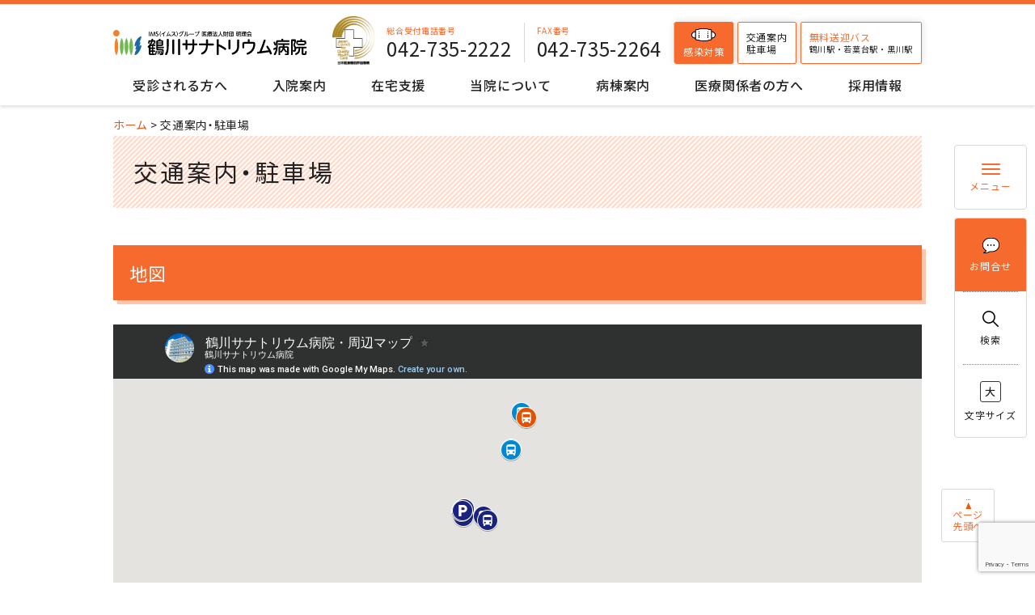

--- FILE ---
content_type: text/html; charset=UTF-8
request_url: https://www.tsurusana.com/access/
body_size: 6679
content:
<!doctype html>
<html lang="ja">
<head>
<!-- Global site tag (gtag.js) - Google Analytics -->
<script async src="https://www.googletagmanager.com/gtag/js?id=G-XBTP4DS8LT"></script>
<script>
 window.dataLayer = window.dataLayer || [];
 function gtag() { dataLayer.push(arguments); }
 gtag('js', new Date());
 gtag('config', 'G-XBTP4DS8LT');
</script>
<meta charset="UTF-8">
<meta http-equiv="X-UA-Compatible" content="IE=edge">
<meta name="viewport" content="width=device-width,initial-scale=1">
<meta name="format-detection" content="telephone=no">
<title>交通案内・駐車場 | 医療法人財団 明理会 鶴川サナトリウム病院</title>
<!-- Global site tag(gtag.js) - Google Analytics -->
<script async src="https://www.googletagmanager.com/gtag/js?id=UA-87260212-2"></script>
<script>
  window.dataLayer = window.dataLayer || [];
  function gtag(){dataLayer.push(arguments);}
  gtag('js', new Date());
  gtag('config', 'UA-87260212-2');
</script>
<link rel="stylesheet" href="https://www.tsurusana.com/wp-content/themes/CommunextHospCMS/style.css">
<link href="https://fonts.googleapis.com/css2?family=Noto+Sans+JP:wght@300;400;500;700&display=swap" rel="stylesheet">
<link rel="stylesheet" href="https://www.tsurusana.com/wp-content/themes/CommunextHospCMS/common/css/common.css?v2">
<link rel="stylesheet" href="https://www.tsurusana.com/wp-content/themes/CommunextHospCMS/common/css/base.css?v2">
<link rel="stylesheet" href="https://www.tsurusana.com/wp-content/themes/CommunextHospCMS/common/css/slick.css">
<link rel="stylesheet" href="https://www.tsurusana.com/wp-content/themes/CommunextHospCMS/common/css/parts.css?v6">
<link rel="stylesheet" href="https://www.tsurusana.com/wp-content/themes/CommunextHospCMS/common/css/color.css?v6">
<meta name='robots' content='max-image-preview:large' />
<link rel='dns-prefetch' href='//webfonts.xserver.jp' />
<link rel='dns-prefetch' href='//www.google.com' />
<link rel='dns-prefetch' href='//s.w.org' />
<link rel='stylesheet' id='wp-block-library-css'  href='https://www.tsurusana.com/wp-includes/css/dist/block-library/style.min.css?ver=6.0.1' type='text/css' media='all' />
<style id='global-styles-inline-css' type='text/css'>
body{--wp--preset--color--black: #000000;--wp--preset--color--cyan-bluish-gray: #abb8c3;--wp--preset--color--white: #ffffff;--wp--preset--color--pale-pink: #f78da7;--wp--preset--color--vivid-red: #cf2e2e;--wp--preset--color--luminous-vivid-orange: #ff6900;--wp--preset--color--luminous-vivid-amber: #fcb900;--wp--preset--color--light-green-cyan: #7bdcb5;--wp--preset--color--vivid-green-cyan: #00d084;--wp--preset--color--pale-cyan-blue: #8ed1fc;--wp--preset--color--vivid-cyan-blue: #0693e3;--wp--preset--color--vivid-purple: #9b51e0;--wp--preset--gradient--vivid-cyan-blue-to-vivid-purple: linear-gradient(135deg,rgba(6,147,227,1) 0%,rgb(155,81,224) 100%);--wp--preset--gradient--light-green-cyan-to-vivid-green-cyan: linear-gradient(135deg,rgb(122,220,180) 0%,rgb(0,208,130) 100%);--wp--preset--gradient--luminous-vivid-amber-to-luminous-vivid-orange: linear-gradient(135deg,rgba(252,185,0,1) 0%,rgba(255,105,0,1) 100%);--wp--preset--gradient--luminous-vivid-orange-to-vivid-red: linear-gradient(135deg,rgba(255,105,0,1) 0%,rgb(207,46,46) 100%);--wp--preset--gradient--very-light-gray-to-cyan-bluish-gray: linear-gradient(135deg,rgb(238,238,238) 0%,rgb(169,184,195) 100%);--wp--preset--gradient--cool-to-warm-spectrum: linear-gradient(135deg,rgb(74,234,220) 0%,rgb(151,120,209) 20%,rgb(207,42,186) 40%,rgb(238,44,130) 60%,rgb(251,105,98) 80%,rgb(254,248,76) 100%);--wp--preset--gradient--blush-light-purple: linear-gradient(135deg,rgb(255,206,236) 0%,rgb(152,150,240) 100%);--wp--preset--gradient--blush-bordeaux: linear-gradient(135deg,rgb(254,205,165) 0%,rgb(254,45,45) 50%,rgb(107,0,62) 100%);--wp--preset--gradient--luminous-dusk: linear-gradient(135deg,rgb(255,203,112) 0%,rgb(199,81,192) 50%,rgb(65,88,208) 100%);--wp--preset--gradient--pale-ocean: linear-gradient(135deg,rgb(255,245,203) 0%,rgb(182,227,212) 50%,rgb(51,167,181) 100%);--wp--preset--gradient--electric-grass: linear-gradient(135deg,rgb(202,248,128) 0%,rgb(113,206,126) 100%);--wp--preset--gradient--midnight: linear-gradient(135deg,rgb(2,3,129) 0%,rgb(40,116,252) 100%);--wp--preset--duotone--dark-grayscale: url('#wp-duotone-dark-grayscale');--wp--preset--duotone--grayscale: url('#wp-duotone-grayscale');--wp--preset--duotone--purple-yellow: url('#wp-duotone-purple-yellow');--wp--preset--duotone--blue-red: url('#wp-duotone-blue-red');--wp--preset--duotone--midnight: url('#wp-duotone-midnight');--wp--preset--duotone--magenta-yellow: url('#wp-duotone-magenta-yellow');--wp--preset--duotone--purple-green: url('#wp-duotone-purple-green');--wp--preset--duotone--blue-orange: url('#wp-duotone-blue-orange');--wp--preset--font-size--small: 13px;--wp--preset--font-size--medium: 20px;--wp--preset--font-size--large: 36px;--wp--preset--font-size--x-large: 42px;}.has-black-color{color: var(--wp--preset--color--black) !important;}.has-cyan-bluish-gray-color{color: var(--wp--preset--color--cyan-bluish-gray) !important;}.has-white-color{color: var(--wp--preset--color--white) !important;}.has-pale-pink-color{color: var(--wp--preset--color--pale-pink) !important;}.has-vivid-red-color{color: var(--wp--preset--color--vivid-red) !important;}.has-luminous-vivid-orange-color{color: var(--wp--preset--color--luminous-vivid-orange) !important;}.has-luminous-vivid-amber-color{color: var(--wp--preset--color--luminous-vivid-amber) !important;}.has-light-green-cyan-color{color: var(--wp--preset--color--light-green-cyan) !important;}.has-vivid-green-cyan-color{color: var(--wp--preset--color--vivid-green-cyan) !important;}.has-pale-cyan-blue-color{color: var(--wp--preset--color--pale-cyan-blue) !important;}.has-vivid-cyan-blue-color{color: var(--wp--preset--color--vivid-cyan-blue) !important;}.has-vivid-purple-color{color: var(--wp--preset--color--vivid-purple) !important;}.has-black-background-color{background-color: var(--wp--preset--color--black) !important;}.has-cyan-bluish-gray-background-color{background-color: var(--wp--preset--color--cyan-bluish-gray) !important;}.has-white-background-color{background-color: var(--wp--preset--color--white) !important;}.has-pale-pink-background-color{background-color: var(--wp--preset--color--pale-pink) !important;}.has-vivid-red-background-color{background-color: var(--wp--preset--color--vivid-red) !important;}.has-luminous-vivid-orange-background-color{background-color: var(--wp--preset--color--luminous-vivid-orange) !important;}.has-luminous-vivid-amber-background-color{background-color: var(--wp--preset--color--luminous-vivid-amber) !important;}.has-light-green-cyan-background-color{background-color: var(--wp--preset--color--light-green-cyan) !important;}.has-vivid-green-cyan-background-color{background-color: var(--wp--preset--color--vivid-green-cyan) !important;}.has-pale-cyan-blue-background-color{background-color: var(--wp--preset--color--pale-cyan-blue) !important;}.has-vivid-cyan-blue-background-color{background-color: var(--wp--preset--color--vivid-cyan-blue) !important;}.has-vivid-purple-background-color{background-color: var(--wp--preset--color--vivid-purple) !important;}.has-black-border-color{border-color: var(--wp--preset--color--black) !important;}.has-cyan-bluish-gray-border-color{border-color: var(--wp--preset--color--cyan-bluish-gray) !important;}.has-white-border-color{border-color: var(--wp--preset--color--white) !important;}.has-pale-pink-border-color{border-color: var(--wp--preset--color--pale-pink) !important;}.has-vivid-red-border-color{border-color: var(--wp--preset--color--vivid-red) !important;}.has-luminous-vivid-orange-border-color{border-color: var(--wp--preset--color--luminous-vivid-orange) !important;}.has-luminous-vivid-amber-border-color{border-color: var(--wp--preset--color--luminous-vivid-amber) !important;}.has-light-green-cyan-border-color{border-color: var(--wp--preset--color--light-green-cyan) !important;}.has-vivid-green-cyan-border-color{border-color: var(--wp--preset--color--vivid-green-cyan) !important;}.has-pale-cyan-blue-border-color{border-color: var(--wp--preset--color--pale-cyan-blue) !important;}.has-vivid-cyan-blue-border-color{border-color: var(--wp--preset--color--vivid-cyan-blue) !important;}.has-vivid-purple-border-color{border-color: var(--wp--preset--color--vivid-purple) !important;}.has-vivid-cyan-blue-to-vivid-purple-gradient-background{background: var(--wp--preset--gradient--vivid-cyan-blue-to-vivid-purple) !important;}.has-light-green-cyan-to-vivid-green-cyan-gradient-background{background: var(--wp--preset--gradient--light-green-cyan-to-vivid-green-cyan) !important;}.has-luminous-vivid-amber-to-luminous-vivid-orange-gradient-background{background: var(--wp--preset--gradient--luminous-vivid-amber-to-luminous-vivid-orange) !important;}.has-luminous-vivid-orange-to-vivid-red-gradient-background{background: var(--wp--preset--gradient--luminous-vivid-orange-to-vivid-red) !important;}.has-very-light-gray-to-cyan-bluish-gray-gradient-background{background: var(--wp--preset--gradient--very-light-gray-to-cyan-bluish-gray) !important;}.has-cool-to-warm-spectrum-gradient-background{background: var(--wp--preset--gradient--cool-to-warm-spectrum) !important;}.has-blush-light-purple-gradient-background{background: var(--wp--preset--gradient--blush-light-purple) !important;}.has-blush-bordeaux-gradient-background{background: var(--wp--preset--gradient--blush-bordeaux) !important;}.has-luminous-dusk-gradient-background{background: var(--wp--preset--gradient--luminous-dusk) !important;}.has-pale-ocean-gradient-background{background: var(--wp--preset--gradient--pale-ocean) !important;}.has-electric-grass-gradient-background{background: var(--wp--preset--gradient--electric-grass) !important;}.has-midnight-gradient-background{background: var(--wp--preset--gradient--midnight) !important;}.has-small-font-size{font-size: var(--wp--preset--font-size--small) !important;}.has-medium-font-size{font-size: var(--wp--preset--font-size--medium) !important;}.has-large-font-size{font-size: var(--wp--preset--font-size--large) !important;}.has-x-large-font-size{font-size: var(--wp--preset--font-size--x-large) !important;}
</style>
<link rel='stylesheet' id='contact-form-7-css'  href='https://www.tsurusana.com/wp-content/plugins/contact-form-7/includes/css/styles.css?ver=5.6.1' type='text/css' media='all' />
<link rel='stylesheet' id='pdf-generator-addon-for-elementor-page-builder-css'  href='https://www.tsurusana.com/wp-content/plugins/pdf-generator-addon-for-elementor-page-builder/public/css/pdf-generator-addon-for-elementor-page-builder-public.css?ver=1.6.2' type='text/css' media='all' />
<script type='text/javascript' src='https://www.tsurusana.com/wp-includes/js/jquery/jquery.min.js?ver=3.6.0' id='jquery-core-js'></script>
<script type='text/javascript' src='https://www.tsurusana.com/wp-includes/js/jquery/jquery-migrate.min.js?ver=3.3.2' id='jquery-migrate-js'></script>
<script type='text/javascript' src='//webfonts.xserver.jp/js/xserverv3.js?fadein=0&#038;ver=2.0.8' id='typesquare_std-js'></script>
<script type='text/javascript' id='pdf-generator-addon-for-elementor-page-builder-js-extra'>
/* <![CDATA[ */
var rtw_pgaepb_obj = {"ajax_url":"https:\/\/www.tsurusana.com\/wp-admin\/admin-ajax.php","some_thing_msg":"Some Thing Went Wrong! Please Try Again"};
/* ]]> */
</script>
<script type='text/javascript' src='https://www.tsurusana.com/wp-content/plugins/pdf-generator-addon-for-elementor-page-builder/public/js/pdf-generator-addon-for-elementor-page-builder-public.js?ver=1.6.2' id='pdf-generator-addon-for-elementor-page-builder-js'></script>
<link rel="https://api.w.org/" href="https://www.tsurusana.com/wp-json/" /><link rel="alternate" type="application/json" href="https://www.tsurusana.com/wp-json/wp/v2/pages/24154" /><link rel="canonical" href="https://www.tsurusana.com/access/" />
		<script type="text/javascript">
				(function(c,l,a,r,i,t,y){
					c[a]=c[a]||function(){(c[a].q=c[a].q||[]).push(arguments)};t=l.createElement(r);t.async=1;
					t.src="https://www.clarity.ms/tag/"+i+"?ref=wordpress";y=l.getElementsByTagName(r)[0];y.parentNode.insertBefore(t,y);
				})(window, document, "clarity", "script", "qgos1qjofp");
		</script>
		</head>

<body id="top" class="page-template-default page page-id-24154 page-parent subpage  access">

<div id="wrapper">
    <header id="header">
  <h1 class="logo"><a href="https://www.tsurusana.com"><img src="https://www.tsurusana.com/wp-content/themes/CommunextHospCMS/common/img/logo.svg" alt="IMSグループ医療法人財団明理会 鶴川サナトリウム病院" width="240"></a></h1>
  <div class="contact">
    <div class="kinou hidden-sp hidden-tab">
      <img src="https://www.tsurusana.com/wp-content/themes/CommunextHospCMS/common/img/kinouhyouka.png" alt="">
    </div>
    <div class="tel">
      <small>総合受付電話番号</small>
      <a href="tel:042-735-2222" class="num">042-735-2222</a>
    </div>
    <div class="fax">
      <small>FAX番号</small>
      <span class="num">042-735-2264</span>
    </div>
    <ul class="access">
      <a href="/wp-uploads/536340849e2cbf6ec656524b2aff1b99.pdf" class="mask"><i><img src="https://www.tsurusana.com/wp-content/themes/CommunextHospCMS/common/img/ico-mask.png" alt="" width="30"></i>感染対策</a>
      <a href="/access/" class="parking">交通案内<br>駐車場</a>
      <a href="/access/bus/" class="bus">
        <!-- <i><img src="https://www.tsurusana.com/wp-content/themes/CommunextHospCMS/common/img/ico-bus.png" alt="" width="23"></i> -->
        <span><em>無料送迎バス</em><br>鶴川駅・若葉台駅・黒川駅</span></a>
    </ul>
  </div>
  <button id="btnMenu"><span></span><span></span><span></span><em>メニュー</em></button>
</header>    <div id="gnav-wrapper">
<nav id="gnavi">
  <p class="usage">「＋」マークをタップするとメニューが開きます</p>
  <ul class="gnav-smart">
    <li><a href="https://www.tsurusana.com/visits/">受診される方へ</a>
      <button class="show_lower"></button>
      <div class="lower">
        <ul class="flex m60">
                    <li class="__col4">
                            <h2><a href="https://www.tsurusana.com/visits/guide/">受診の流れ</a></h2>
                      <h2><a href="/dr_roster/">外来担当医表</a></h2>
                      <h2><a href="https://www.tsurusana.com/visits/naika/">内科・老年内科</a></h2>
                </li>
          <li class="__col4">
                            <h2><a href="https://www.tsurusana.com/visits/seishinka/">精神科/老年精神科/もの忘れ外来</a></h2>
                      <h2><a href="https://www.tsurusana.com/outline/units/reha/">リハビリテーション科</a></h2>
                      <h2><a href="https://www.tsurusana.com/visits/exam/">各種健診・検査</a></h2>
                </li>
          <li class="__col4">
                            <h2><a href="https://www.tsurusana.com/visits/certificate/">診断書・証明書</a></h2>
                </li>
        </ul>
      </div>
    </li>
    <li><a href="https://www.tsurusana.com/stay/">入院案内</a>
      <button class="show_lower"></button>
      <div class="lower">
        <ul class="flex m60">
                    <li class="__col4">
                            <h2><a href="https://www.tsurusana.com/stay/guide-currentday-stay/">入院の手続き</a></h2>
                      <h2><a href="https://www.tsurusana.com/stay/guide-stay/">入院の流れ</a></h2>
                      <h2><a href="https://www.tsurusana.com/stay/guide-life-stay/">入院生活について</a></h2>
                </li>
          <li class="__col4">
                            <h2><a href="https://www.tsurusana.com/stay/get-well-visit/">お見舞い・面会</a></h2>
                      <h2><a href="https://www.tsurusana.com/stay/payment/">入院費のお支払い</a></h2>
                      <h2><a href="https://www.tsurusana.com/visits/certificate/">診断書・証明書</a></h2>
                </li>
          <li class="__col4">
                      </li>
        </ul>
      </div>
    </li>
    <li><a href="https://www.tsurusana.com/zaitaku/">在宅支援</a>
      <button class="show_lower"></button>
      <div class="lower">
        <ul class="flex m60">
                    <li class="__col4">
                            <h2><a href="https://www.tsurusana.com/zaitaku/mci-asmo/">MCIトレーニングスタジオ</a></h2>
                      <h2><a href="https://www.tsurusana.com/zaitaku/homehelp/">居宅介護支援事業所</a></h2>
                </li>
          <li class="__col4">
                            <h2><a href="https://www.tsurusana.com/zaitaku/reha-houmon/">訪問リハビリテーション</a></h2>
                      <h2><a href="https://www.tsurusana.com/zaitaku/reha-visits/">通所リハビリテーション</a></h2>
                </li>
          <li class="__col4">
                            <h2><a href="https://www.tsurusana.com/zaitaku/eiyousoudan/">訪問栄養相談</a></h2>
                </li>
        </ul>
      </div>
    </li>
    <li><a href="https://www.tsurusana.com/outline/">当院について</a>
      <button class="show_lower"></button>
      <div class="lower">
        <ul class="flex m60">
                    <li class="__col4">
                            <h2><a href="https://www.tsurusana.com/outline/greeting/">院長ごあいさつ</a></h2>
                      <h2><a href="https://www.tsurusana.com/outline/vision/">理念・基本方針・患者さまの権利と義務</a></h2>
                      <h2><a href="https://www.tsurusana.com/outline/profile/">病院概要・医療機器・沿革・院内掲示物等</a></h2>
                </li>
          <li class="__col4">
                            <h2><a href="https://www.tsurusana.com/outline/units/">部門・チーム</a></h2>
                      <h2><a href="https://www.tsurusana.com/outline/floormap/">院内施設</a></h2>
                      <h2><a href="https://www.tsurusana.com/outline/pr/">広報活動・講座関連・広報誌</a></h2>
                </li>
          <li class="__col4">
                            <h2><a href="https://www.tsurusana.com/outline/kinouhyouka/">病院機能評価</a></h2>
                      <h2><a href="https://www.tsurusana.com/outline/indicator/">クリニカル・インディケーター</a></h2>
                </li>
        </ul>
      </div>
    </li>
    <li><a href="https://www.tsurusana.com/wards/">病棟案内</a>
      <button class="show_lower"></button>
      <div class="lower">
        <ul class="flex m60">
                    <li class="__col4">
                            <h2><a href="https://www.tsurusana.com/wards/ward-ninchishou/">認知症治療病棟</a></h2>
                      <h2><a href="https://www.tsurusana.com/wards/ward-seishin/">認知症身体合併症治療病棟（精神病棟）</a></h2>
                      <h2><a href="https://www.tsurusana.com/wards/kaifukuki-rehabili/">回復期リハビリテーション病棟</a></h2>
                </li>
          <li class="__col4">
                            <h2><a href="https://www.tsurusana.com/wards/ward-iryouryouyou/">医療療養病棟</a></h2>
                      <h2><a href="https://www.tsurusana.com/wards/ward-shougaisha/">障害者施設等病棟</a></h2>
                      <h2><a href="https://www.tsurusana.com/wards/ward-ippan/">一般病棟</a></h2>
                </li>
          <li class="__col4">
                      </li>
        </ul>
      </div>
    </li>
    <li><a href="https://www.tsurusana.com/medical/">医療関係者の方へ</a>
      <button class="show_lower"></button>
      <div class="lower">
        <ul class="flex m60">
                    <li class="__col4">
                            <h2><a href="https://www.tsurusana.com/medical/status/">受入基準・空床状況</a></h2>
                      <h2><a href="https://www.tsurusana.com/medical/reservation/">患者さまのご紹介について</a></h2>
                </li>
          <li class="__col4">
                            <h2><a href="https://www.tsurusana.com/medical/mri/">MRI・CT共同利用</a></h2>
                      <h2><a href="https://www.tsurusana.com/medical/nst/">NST研修</a></h2>
                </li>
          <li class="__col4">
                            <h2><a href="https://www.tsurusana.com/medical/nst-guidance/">NST研修受講者専用ページ</a></h2>
                      <h2><a href="https://www.tsurusana.com/medical/relationship/">地域医療連携室</a></h2>
                </li>

        </ul>
      </div>
    </li>
    <li><a href="https://www.tsurusana.com/recruit/">採用情報</a>
      <!-- <button class="show_lower"></button>
      <div class="lower">
        <ul class="flex">
                 </ul>
      </div> -->
    </li>
    <li class="hidden-pc"><a href="https://www.tsurusana.com/inquiry/">お問い合わせ</a></li>
    <li class="hidden-pc"><a href="https://www.tsurusana.com/?s=">検索</a></li>
  </ul>
  <button id="btnClose" class="btn_close">閉じる</button>
</nav>
</div><div id="nav_fixed">
  <a href="/sitemap/" class="btn_menu btn"><i><img src="https://www.tsurusana.com/wp-content/themes/CommunextHospCMS/common/img/ico-menu.png" alt="メニュー" width="23"></i>メニュー</a>
  <ul class="pc_menu">
    <li class="bg-orange"><a href="/inquiry/" class="btn fcW"><i><img src="https://www.tsurusana.com/wp-content/themes/CommunextHospCMS/common/img/ico-contact.png" alt="お問合せ" width="21"></i>お問合せ</a></li>
    <li><a href="/?s=" class="btn"><i><img src="https://www.tsurusana.com/wp-content/themes/CommunextHospCMS/common/img/ico-search.png" alt="検索" width="20"></i>検索</a></li>
    <li><a href="javascript:void(0)" class="btn fontsize"><i></i>文字サイズ</a></li>
  </ul>
  <ul class="sp_menu">
    <li><a href="/access/"><i><img src="https://www.tsurusana.com/wp-content/themes/CommunextHospCMS/common/img/ico-access-sp.png" alt="交通案内・駐車場" width="15"></i>交通案内・駐車場</a></li>
    <li><a href="/access/bus/"><i><img src="https://www.tsurusana.com/wp-content/themes/CommunextHospCMS/common/img/ico-bus-sp.png" alt="無料送迎バス" width="16"></i>無料送迎バス</a></li>
    <li><a href="tel:042-735-2222"><i><img src="https://www.tsurusana.com/wp-content/themes/CommunextHospCMS/common/img/ico-tel-sp.png" alt="電話" width="9"></i>電話</a></li>
  </ul>
</div>
<div id="contents" class="wp_entry">
<div class="container">
<div class="breadcrumbs" typeof="BreadcrumbList" vocab="https://schema.org/"><div class="breadcrumbs-inner"><!-- Breadcrumb NavXT 7.1.0 -->
<span property="itemListElement" typeof="ListItem"><a property="item" typeof="WebPage" title="Go to 医療法人財団 明理会 鶴川サナトリウム病院." href="https://www.tsurusana.com" class="home" ><span property="name">ホーム</span></a><meta property="position" content="1"></span> &gt; <span property="itemListElement" typeof="ListItem"><span property="name" class="post post-page current-item">交通案内・駐車場</span><meta property="url" content="https://www.tsurusana.com/access/"><meta property="position" content="2"></span></div></div>
<div class="mb30 mb20-sp h1 ">
    <div>
            <h1>交通案内・駐車場</h1>
          </div>
</div>　　
<h2>地図</h2>
<iframe src="https://www.google.com/maps/d/embed?mid=1H4mCjOw7ewNdhou-3_ZCjOLuRpeKyKmC&#038;ehbc=2E312F" width="100%" height="480"></iframe>
<div class="__col8 mx-auto mt60">
  <table class="head table-simple">
    <tr>
      <th>所在地</th>
      <td>〒195-0051 東京都町田市真光寺町197</td>
    </tr>
    <tr>
      <th>連絡先</th>
      <td><a href="tel:042-735-2222" class="tel">042-735-2222</a>（代表）</td>
    </tr>
  </table>
</div>


<nav class="lnav-rich mt60">
  <ul>
    <li class="__col4">
      <a href="/access/car/">
        <strong>お車の方</strong>
      </a>
    </li>
    <li class="__col4">
      <a href="/access/bus/">
        <strong>電車・バスの方</strong>
      </a>
    </li>
    <li class="__col4">
      <a href="/access/bus/#a-shuttle">
        <strong>無料送迎バスのご案内</strong>
      </a>
    </li>
 </ul>
</nav>
　
<!-- local navigation -->
  <div class="breadcrumbs" typeof="BreadcrumbList" vocab="https://schema.org/"><div class="breadcrumbs-inner"><!-- Breadcrumb NavXT 7.1.0 -->
<span property="itemListElement" typeof="ListItem"><a property="item" typeof="WebPage" title="Go to 医療法人財団 明理会 鶴川サナトリウム病院." href="https://www.tsurusana.com" class="home" ><span property="name">ホーム</span></a><meta property="position" content="1"></span> &gt; <span property="itemListElement" typeof="ListItem"><span property="name" class="post post-page current-item">交通案内・駐車場</span><meta property="url" content="https://www.tsurusana.com/access/"><meta property="position" content="2"></span></div></div>
</div>
</div>
<footer id="footer">
  <div class="info">
    <h1 class="logo mb0"><img src="https://www.tsurusana.com/wp-content/themes/CommunextHospCMS/common/img/logo.svg" alt="IMSグループ医療法人財団明理会 鶴川サナトリウム病院" class="footer-logo" width="310"><img src="https://www.tsurusana.com/wp-content/themes/CommunextHospCMS/common/img/kinouhyouka.png" width="58" class="ml10"></h1>
    <img src="https://www.tsurusana.com/wp-content/themes/CommunextHospCMS/common/img/logo_70th_a.png" alt="70周年記念ロゴ" class="footer-logo mb20" width="128">
    <address>
      〒195-0051 東京都町田市真光寺町197<br>
      TEL 042-735-2222
    </address>
  </div>
  <div class="navi">
    <ul>
      <li><a href="/sitemap/">ページ一覧・目次</a></li>
      <li><a href="/policy/">個人情報保護方針</a></li>
      <li><a href="/recruit/">採用情報</a></li>
      <li><a href="/inquiry/">お問合せ</a></li>
    </ul>
  </div>
  <small class="copyright">© 鶴川サナトリウム病院</small>
  <a href="#wrapper" class="pagetop"><img src="https://www.tsurusana.com/wp-content/themes/CommunextHospCMS/common/img/pagetop.png" alt="" width="7"><p>ページ<br>先頭へ</p></a>
</footer>
</div>


<script src="https://www.tsurusana.com/wp-content/themes/CommunextHospCMS/common/js/jquery3.5.1.min.js"></script>
<script src="https://www.tsurusana.com/wp-content/themes/CommunextHospCMS/common/js/jquery.cookie.js"></script>
<script src="https://www.tsurusana.com/wp-content/themes/CommunextHospCMS/common/js/common.js"></script>
<script src="https://www.tsurusana.com/wp-content/themes/CommunextHospCMS/common/js/fontsize.js"></script>
<script src="https://www.tsurusana.com/wp-content/themes/CommunextHospCMS/common/js/slick.min.js"></script>
<script src="https://www.tsurusana.com/wp-content/themes/CommunextHospCMS/common/js/parts.js"></script>

<script type='text/javascript' src='https://www.tsurusana.com/wp-includes/js/dist/vendor/regenerator-runtime.min.js?ver=0.13.9' id='regenerator-runtime-js'></script>
<script type='text/javascript' src='https://www.tsurusana.com/wp-includes/js/dist/vendor/wp-polyfill.min.js?ver=3.15.0' id='wp-polyfill-js'></script>
<script type='text/javascript' id='contact-form-7-js-extra'>
/* <![CDATA[ */
var wpcf7 = {"api":{"root":"https:\/\/www.tsurusana.com\/wp-json\/","namespace":"contact-form-7\/v1"}};
/* ]]> */
</script>
<script type='text/javascript' src='https://www.tsurusana.com/wp-content/plugins/contact-form-7/includes/js/index.js?ver=5.6.1' id='contact-form-7-js'></script>
<script type='text/javascript' src='https://www.google.com/recaptcha/api.js?render=6Ldjfi4pAAAAAI_ZAvSL5qo-Sed4Qb9K9XJj8cor&#038;ver=3.0' id='google-recaptcha-js'></script>
<script type='text/javascript' id='wpcf7-recaptcha-js-extra'>
/* <![CDATA[ */
var wpcf7_recaptcha = {"sitekey":"6Ldjfi4pAAAAAI_ZAvSL5qo-Sed4Qb9K9XJj8cor","actions":{"homepage":"homepage","contactform":"contactform"}};
/* ]]> */
</script>
<script type='text/javascript' src='https://www.tsurusana.com/wp-content/plugins/contact-form-7/modules/recaptcha/index.js?ver=5.6.1' id='wpcf7-recaptcha-js'></script>

</body>

</html>



--- FILE ---
content_type: text/html; charset=utf-8
request_url: https://www.google.com/maps/d/embed?mid=1H4mCjOw7ewNdhou-3_ZCjOLuRpeKyKmC&ehbc=2E312F
body_size: 6279
content:
<!DOCTYPE html><html itemscope itemtype="http://schema.org/WebSite"><head><script nonce="tNw3-CTL7WJkANdzrY2LYA">window['ppConfig'] = {productName: '06194a8f37177242d55a18e38c5a91c6', deleteIsEnforced:  false , sealIsEnforced:  false , heartbeatRate:  0.5 , periodicReportingRateMillis:  60000.0 , disableAllReporting:  false };(function(){'use strict';function k(a){var b=0;return function(){return b<a.length?{done:!1,value:a[b++]}:{done:!0}}}function l(a){var b=typeof Symbol!="undefined"&&Symbol.iterator&&a[Symbol.iterator];if(b)return b.call(a);if(typeof a.length=="number")return{next:k(a)};throw Error(String(a)+" is not an iterable or ArrayLike");}var m=typeof Object.defineProperties=="function"?Object.defineProperty:function(a,b,c){if(a==Array.prototype||a==Object.prototype)return a;a[b]=c.value;return a};
function n(a){a=["object"==typeof globalThis&&globalThis,a,"object"==typeof window&&window,"object"==typeof self&&self,"object"==typeof global&&global];for(var b=0;b<a.length;++b){var c=a[b];if(c&&c.Math==Math)return c}throw Error("Cannot find global object");}var p=n(this);function q(a,b){if(b)a:{var c=p;a=a.split(".");for(var d=0;d<a.length-1;d++){var e=a[d];if(!(e in c))break a;c=c[e]}a=a[a.length-1];d=c[a];b=b(d);b!=d&&b!=null&&m(c,a,{configurable:!0,writable:!0,value:b})}}
q("Object.is",function(a){return a?a:function(b,c){return b===c?b!==0||1/b===1/c:b!==b&&c!==c}});q("Array.prototype.includes",function(a){return a?a:function(b,c){var d=this;d instanceof String&&(d=String(d));var e=d.length;c=c||0;for(c<0&&(c=Math.max(c+e,0));c<e;c++){var f=d[c];if(f===b||Object.is(f,b))return!0}return!1}});
q("String.prototype.includes",function(a){return a?a:function(b,c){if(this==null)throw new TypeError("The 'this' value for String.prototype.includes must not be null or undefined");if(b instanceof RegExp)throw new TypeError("First argument to String.prototype.includes must not be a regular expression");return this.indexOf(b,c||0)!==-1}});function r(a,b,c){a("https://csp.withgoogle.com/csp/proto/"+encodeURIComponent(b),JSON.stringify(c))}function t(){var a;if((a=window.ppConfig)==null?0:a.disableAllReporting)return function(){};var b,c,d,e;return(e=(b=window)==null?void 0:(c=b.navigator)==null?void 0:(d=c.sendBeacon)==null?void 0:d.bind(navigator))!=null?e:u}function u(a,b){var c=new XMLHttpRequest;c.open("POST",a);c.send(b)}
function v(){var a=(w=Object.prototype)==null?void 0:w.__lookupGetter__("__proto__"),b=x,c=y;return function(){var d=a.call(this),e,f,g,h;r(c,b,{type:"ACCESS_GET",origin:(f=window.location.origin)!=null?f:"unknown",report:{className:(g=d==null?void 0:(e=d.constructor)==null?void 0:e.name)!=null?g:"unknown",stackTrace:(h=Error().stack)!=null?h:"unknown"}});return d}}
function z(){var a=(A=Object.prototype)==null?void 0:A.__lookupSetter__("__proto__"),b=x,c=y;return function(d){d=a.call(this,d);var e,f,g,h;r(c,b,{type:"ACCESS_SET",origin:(f=window.location.origin)!=null?f:"unknown",report:{className:(g=d==null?void 0:(e=d.constructor)==null?void 0:e.name)!=null?g:"unknown",stackTrace:(h=Error().stack)!=null?h:"unknown"}});return d}}function B(a,b){C(a.productName,b);setInterval(function(){C(a.productName,b)},a.periodicReportingRateMillis)}
var D="constructor __defineGetter__ __defineSetter__ hasOwnProperty __lookupGetter__ __lookupSetter__ isPrototypeOf propertyIsEnumerable toString valueOf __proto__ toLocaleString x_ngfn_x".split(" "),E=D.concat,F=navigator.userAgent.match(/Firefox\/([0-9]+)\./),G=(!F||F.length<2?0:Number(F[1])<75)?["toSource"]:[],H;if(G instanceof Array)H=G;else{for(var I=l(G),J,K=[];!(J=I.next()).done;)K.push(J.value);H=K}var L=E.call(D,H),M=[];
function C(a,b){for(var c=[],d=l(Object.getOwnPropertyNames(Object.prototype)),e=d.next();!e.done;e=d.next())e=e.value,L.includes(e)||M.includes(e)||c.push(e);e=Object.prototype;d=[];for(var f=0;f<c.length;f++){var g=c[f];d[f]={name:g,descriptor:Object.getOwnPropertyDescriptor(Object.prototype,g),type:typeof e[g]}}if(d.length!==0){c=l(d);for(e=c.next();!e.done;e=c.next())M.push(e.value.name);var h;r(b,a,{type:"SEAL",origin:(h=window.location.origin)!=null?h:"unknown",report:{blockers:d}})}};var N=Math.random(),O=t(),P=window.ppConfig;P&&(P.disableAllReporting||P.deleteIsEnforced&&P.sealIsEnforced||N<P.heartbeatRate&&r(O,P.productName,{origin:window.location.origin,type:"HEARTBEAT"}));var y=t(),Q=window.ppConfig;if(Q)if(Q.deleteIsEnforced)delete Object.prototype.__proto__;else if(!Q.disableAllReporting){var x=Q.productName;try{var w,A;Object.defineProperty(Object.prototype,"__proto__",{enumerable:!1,get:v(),set:z()})}catch(a){}}
(function(){var a=t(),b=window.ppConfig;b&&(b.sealIsEnforced?Object.seal(Object.prototype):b.disableAllReporting||(document.readyState!=="loading"?B(b,a):document.addEventListener("DOMContentLoaded",function(){B(b,a)})))})();}).call(this);
</script><title itemprop="name">鶴川サナトリウム病院・周辺マップ - Google My Maps</title><meta name="robots" content="noindex,nofollow"/><meta http-equiv="X-UA-Compatible" content="IE=edge,chrome=1"><meta name="viewport" content="initial-scale=1.0,minimum-scale=1.0,maximum-scale=1.0,user-scalable=0,width=device-width"/><meta name="description" itemprop="description" content="鶴川サナトリウム病院・周辺マップ"/><meta itemprop="url" content="https://www.google.com/maps/d/viewer?mid=1H4mCjOw7ewNdhou-3_ZCjOLuRpeKyKmC"/><meta itemprop="image" content="https://www.google.com/maps/d/thumbnail?mid=1H4mCjOw7ewNdhou-3_ZCjOLuRpeKyKmC"/><meta property="og:type" content="website"/><meta property="og:title" content="鶴川サナトリウム病院・周辺マップ - Google My Maps"/><meta property="og:description" content="鶴川サナトリウム病院・周辺マップ"/><meta property="og:url" content="https://www.google.com/maps/d/viewer?mid=1H4mCjOw7ewNdhou-3_ZCjOLuRpeKyKmC"/><meta property="og:image" content="https://www.google.com/maps/d/thumbnail?mid=1H4mCjOw7ewNdhou-3_ZCjOLuRpeKyKmC"/><meta property="og:site_name" content="Google My Maps"/><meta name="twitter:card" content="summary_large_image"/><meta name="twitter:title" content="鶴川サナトリウム病院・周辺マップ - Google My Maps"/><meta name="twitter:description" content="鶴川サナトリウム病院・周辺マップ"/><meta name="twitter:image:src" content="https://www.google.com/maps/d/thumbnail?mid=1H4mCjOw7ewNdhou-3_ZCjOLuRpeKyKmC"/><link rel="stylesheet" id="gmeviewer-styles" href="https://www.gstatic.com/mapspro/_/ss/k=mapspro.gmeviewer.ZPef100W6CI.L.W.O/am=AAAE/d=0/rs=ABjfnFU-qGe8BTkBR_LzMLwzNczeEtSkkw" nonce="Lrt_1KHhWQH3AQOiqzZwFA"><link rel="stylesheet" href="https://fonts.googleapis.com/css?family=Roboto:300,400,500,700" nonce="Lrt_1KHhWQH3AQOiqzZwFA"><link rel="shortcut icon" href="//www.gstatic.com/mapspro/images/favicon-001.ico"><link rel="canonical" href="https://www.google.com/mymaps/viewer?mid=1H4mCjOw7ewNdhou-3_ZCjOLuRpeKyKmC&amp;hl=en_US"></head><body jscontroller="O1VPAb" jsaction="click:cOuCgd;"><div class="c4YZDc HzV7m-b7CEbf SfQLQb-QClCJf-giiMnc SfQLQb-dIxMhd-bN97Pc-b3rLgd"><div class="jQhVs-haAclf"><div class="jQhVs-uMX1Ee-My5Dr-purZT-uDEFge"><div class="jQhVs-uMX1Ee-My5Dr-purZT-uDEFge-bN97Pc"><div class="jQhVs-uMX1Ee-My5Dr-purZT-uDEFge-Bz112c"></div><div class="jQhVs-uMX1Ee-My5Dr-purZT-uDEFge-fmcmS-haAclf"><div class="jQhVs-uMX1Ee-My5Dr-purZT-uDEFge-fmcmS">Open full screen to view more</div></div></div></div></div><div class="i4ewOd-haAclf"><div class="i4ewOd-UzWXSb" id="map-canvas"></div></div><div class="X3SwIb-haAclf NBDE7b-oxvKad"><div class="X3SwIb-i8xkGf"></div></div><div class="Te60Vd-ZMv3u dIxMhd-bN97Pc-b3rLgd"><div class="dIxMhd-bN97Pc-Tswv1b-Bz112c"></div><div class="dIxMhd-bN97Pc-b3rLgd-fmcmS">This map was created by a user. <a href="//support.google.com/mymaps/answer/3024454?hl=en&amp;amp;ref_topic=3188329" target="_blank">Learn how to create your own.</a></div><div class="dIxMhd-bN97Pc-b3rLgd-TvD9Pc" title="Close"></div></div><script nonce="tNw3-CTL7WJkANdzrY2LYA">
  function _DumpException(e) {
    if (window.console) {
      window.console.error(e.stack);
    }
  }
  var _pageData = "[[1,null,null,null,null,null,null,null,null,null,\"at\",\"\",\"\",1768994662106,\"\",\"en_US\",false,[],\"https://www.google.com/maps/d/viewer?mid\\u003d1H4mCjOw7ewNdhou-3_ZCjOLuRpeKyKmC\",\"https://www.google.com/maps/d/embed?mid\\u003d1H4mCjOw7ewNdhou-3_ZCjOLuRpeKyKmC\\u0026ehbc\\u003d2E312F\",\"https://www.google.com/maps/d/edit?mid\\u003d1H4mCjOw7ewNdhou-3_ZCjOLuRpeKyKmC\",\"https://www.google.com/maps/d/thumbnail?mid\\u003d1H4mCjOw7ewNdhou-3_ZCjOLuRpeKyKmC\",null,null,true,\"https://www.google.com/maps/d/print?mid\\u003d1H4mCjOw7ewNdhou-3_ZCjOLuRpeKyKmC\",\"https://www.google.com/maps/d/pdf?mid\\u003d1H4mCjOw7ewNdhou-3_ZCjOLuRpeKyKmC\",\"https://www.google.com/maps/d/viewer?mid\\u003d1H4mCjOw7ewNdhou-3_ZCjOLuRpeKyKmC\",null,false,\"/maps/d\",\"maps/sharing\",\"//www.google.com/intl/en_US/help/terms_maps.html\",true,\"https://docs.google.com/picker\",null,false,null,[[[\"//www.gstatic.com/mapspro/images/google-my-maps-logo-regular-001.png\",143,25],[\"//www.gstatic.com/mapspro/images/google-my-maps-logo-regular-2x-001.png\",286,50]],[[\"//www.gstatic.com/mapspro/images/google-my-maps-logo-small-001.png\",113,20],[\"//www.gstatic.com/mapspro/images/google-my-maps-logo-small-2x-001.png\",226,40]]],1,\"https://www.gstatic.com/mapspro/_/js/k\\u003dmapspro.gmeviewer.en_US.knJKv4m5-eY.O/am\\u003dAAAE/d\\u003d0/rs\\u003dABjfnFWJ7eYXBrZ1WlLyBY6MwF9-imcrgg/m\\u003dgmeviewer_base\",null,null,true,null,\"US\",null,null,null,null,null,null,true],[\"mf.map\",\"1H4mCjOw7ewNdhou-3_ZCjOLuRpeKyKmC\",\"鶴川サナトリウム病院・周辺マップ\",null,[139.4592657,35.62042,139.4829003,35.5838567],[139.4592657,35.62042,139.4829003,35.5838567],[[null,\"E8bQtR8hdVE\",\"ホームページ用\",\"\",[[[\"https://mt.googleapis.com/vt/icon/name\\u003dicons/onion/SHARED-mymaps-container-bg_4x.png,icons/onion/SHARED-mymaps-container_4x.png,icons/onion/1808-hospital-shield_4x.png\\u0026highlight\\u003dff000000,F9A825\\u0026scale\\u003d2.0\"],null,1,1,[[null,[35.6037088,139.4593598]],\"0\",null,\"E8bQtR8hdVE\",[35.6037088,139.4593598],[0,0],\"3C0CE5B2A494980B\"],[[\"鶴川サナトリウム病院・認知症疾患医療センター\"]]],[[\"https://mt.googleapis.com/vt/icon/name\\u003dicons/onion/SHARED-mymaps-container-bg_4x.png,icons/onion/SHARED-mymaps-container_4x.png,icons/onion/1532-bus_4x.png\\u0026highlight\\u003dff000000,1A237E\\u0026scale\\u003d2.0\"],null,1,1,[[null,[35.602578,139.463889]],\"0\",null,\"E8bQtR8hdVE\",[35.602578,139.463889],[0,0],\"3C0CE8B3B6B64A71\"],[[\"真光寺バス停（若葉台駅行き）\"]]],[[\"https://mt.googleapis.com/vt/icon/name\\u003dicons/onion/SHARED-mymaps-container-bg_4x.png,icons/onion/SHARED-mymaps-container_4x.png,icons/onion/1532-bus_4x.png\\u0026highlight\\u003dff000000,1A237E\\u0026scale\\u003d2.0\"],null,1,1,[[null,[35.601875,139.46476]],\"0\",null,\"E8bQtR8hdVE\",[35.601875,139.46476],[0,0],\"3C0CEB564D3DB094\"],[[\"真光寺バス停（鶴川駅行き）\"]]],[[\"https://mt.googleapis.com/vt/icon/name\\u003dicons/onion/SHARED-mymaps-container-bg_4x.png,icons/onion/SHARED-mymaps-container_4x.png,icons/onion/1532-bus_4x.png\\u0026highlight\\u003dff000000,0288D1\\u0026scale\\u003d2.0\"],null,1,1,[[null,[35.614162,139.469673]],\"0\",null,\"E8bQtR8hdVE\",[35.614162,139.469673],[0,0],\"3C0CEFB873BB8F18\"],[[\"黒川バス停（若葉台駅行き）\"]]],[[\"https://mt.googleapis.com/vt/icon/name\\u003dicons/onion/SHARED-mymaps-container-bg_4x.png,icons/onion/SHARED-mymaps-container_4x.png,icons/onion/1532-bus_4x.png\\u0026highlight\\u003dff000000,0288D1\\u0026scale\\u003d2.0\"],null,1,1,[[null,[35.614038,139.4697]],\"0\",null,\"E8bQtR8hdVE\",[35.614038,139.4697],[0,0],\"3C0CF17A38100C98\"],[[\"黒川バス停（鶴川駅行き）\"]]],[[\"https://mt.googleapis.com/vt/icon/name\\u003dicons/onion/SHARED-mymaps-container-bg_4x.png,icons/onion/SHARED-mymaps-container_4x.png,icons/onion/1532-bus_4x.png\\u0026highlight\\u003dff000000,0288D1\\u0026scale\\u003d2.0\"],null,1,1,[[null,[35.62042,139.471884]],\"0\",null,\"E8bQtR8hdVE\",[35.62042,139.471884],[0,0],\"3C0CF7998809612A\"],[[\"若葉台駅バス停\"]]],[[\"https://mt.googleapis.com/vt/icon/name\\u003dicons/onion/SHARED-mymaps-container-bg_4x.png,icons/onion/SHARED-mymaps-container_4x.png,icons/onion/1532-bus_4x.png\\u0026highlight\\u003dff000000,0288D1\\u0026scale\\u003d2.0\"],null,1,1,[[null,[35.5838567,139.4815747]],\"0\",null,\"E8bQtR8hdVE\",[35.5838567,139.4815747],[0,0],\"3C0CFBB1394178D9\"],[[\"鶴川駅バス停\"]]],[[\"https://mt.googleapis.com/vt/icon/name\\u003dicons/onion/SHARED-mymaps-container-bg_4x.png,icons/onion/SHARED-mymaps-container_4x.png,icons/onion/1532-bus_4x.png\\u0026highlight\\u003dff000000,E65100\\u0026scale\\u003d2.0\"],null,1,1,[[null,[35.5841005,139.4829003]],\"0\",null,\"E8bQtR8hdVE\",[35.5841005,139.4829003],[0,0],\"3C0CFD3B7E423626\"],[[\"無料送迎バス乗り場（鶴川駅）\"]]],[[\"https://mt.googleapis.com/vt/icon/name\\u003dicons/onion/SHARED-mymaps-container-bg_4x.png,icons/onion/SHARED-mymaps-container_4x.png,icons/onion/1532-bus_4x.png\\u0026highlight\\u003dff000000,E65100\\u0026scale\\u003d2.0\"],null,1,1,[[null,[35.619610900000005,139.4729321]],\"0\",null,\"E8bQtR8hdVE\",[35.6196109,139.4729321],[0,0],\"3C0D0116D3008070\"],[[\"無料送迎バス乗り場（若葉台駅）\"]]],[[\"https://mt.googleapis.com/vt/icon/name\\u003dicons/onion/SHARED-mymaps-container-bg_4x.png,icons/onion/SHARED-mymaps-container_4x.png,icons/onion/1644-parking_4x.png\\u0026highlight\\u003dff000000,1A237E\\u0026scale\\u003d2.0\"],null,1,1,[[null,[35.6038763,139.459808]],\"0\",null,\"E8bQtR8hdVE\",[35.6038763,139.459808],[0,0],\"3C0D039BB9F85FD3\"],[[\"第3駐車場\"]]],[[\"https://mt.googleapis.com/vt/icon/name\\u003dicons/onion/SHARED-mymaps-container-bg_4x.png,icons/onion/SHARED-mymaps-container_4x.png,icons/onion/1644-parking_4x.png\\u0026highlight\\u003dff000000,1A237E\\u0026scale\\u003d2.0\"],null,1,1,[[null,[35.6026195,139.45956660000002]],\"0\",null,\"E8bQtR8hdVE\",[35.6026195,139.4595666],[0,0],\"3C0D0574F6D676BB\"],[[\"第1駐車場\"]]],[[\"https://mt.googleapis.com/vt/icon/name\\u003dicons/onion/SHARED-mymaps-container-bg_4x.png,icons/onion/SHARED-mymaps-container_4x.png,icons/onion/1644-parking_4x.png\\u0026highlight\\u003dff000000,1A237E\\u0026scale\\u003d2.0\"],null,1,1,[[null,[35.603407700000005,139.4592657]],\"0\",null,\"E8bQtR8hdVE\",[35.6034077,139.4592657],[0,0],\"3C0D06B69FB2335E\"],[[\"第2駐車場\"]]],[[\"https://mt.googleapis.com/vt/icon/name\\u003dicons/onion/SHARED-mymaps-container-bg_4x.png,icons/onion/SHARED-mymaps-container_4x.png,icons/onion/1644-parking_4x.png\\u0026highlight\\u003dff000000,1A237E\\u0026scale\\u003d2.0\"],null,1,1,[[null,[35.603632,139.4594217]],\"0\",null,\"E8bQtR8hdVE\",[35.603632,139.4594217],[0,0],\"3C0D07B3306DE5BD\"],[[\"多目的駐車スペース\"]]]],null,null,true,null,null,null,null,[[\"E8bQtR8hdVE\",1,null,null,null,\"https://www.google.com/maps/d/kml?mid\\u003d1H4mCjOw7ewNdhou-3_ZCjOLuRpeKyKmC\\u0026resourcekey\\u0026lid\\u003dE8bQtR8hdVE\",null,null,null,null,null,2,null,[[[\"3C0CE5B2A494980B\",[[[35.6037088,139.4593598]]],null,null,0,[[\"名前\",[\"鶴川サナトリウム病院・認知症疾患医療センター\"],1],null,null,null,[null,\"ChIJUU0YYKX7GGAR0yN5uZ_nuGA\",true]],null,0],[\"3C0CE8B3B6B64A71\",[[[35.602578,139.463889]]],null,null,1,[[\"名前\",[\"真光寺バス停（若葉台駅行き）\"],1],[\"説明\",[\"鶴川駅から路線バスでお越しの場合はこちらで下車してください。\"],1],null,null,[null,\"ChIJ9dENpXX7GGAR8Xs61QJUsBA\",true]],null,1],[\"3C0CEB564D3DB094\",[[[35.601875,139.46476]]],null,null,1,[[\"名前\",[\"真光寺バス停（鶴川駅行き）\"],1],[\"説明\",[\"鶴川駅から路線バスでお越しの場合はこちらで下車してください。\"],1],null,null,[null,\"ChIJX5KncHX7GGARNKhtHb7ZPgc\",true]],null,2],[\"3C0CEFB873BB8F18\",[[[35.614162,139.469673]]],null,null,2,[[\"名前\",[\"黒川バス停（若葉台駅行き）\"],1],null,null,null,[null,\"ChIJBQfXWRL7GGARUE0zwjv2buY\",true]],null,3],[\"3C0CF17A38100C98\",[[[35.614038,139.4697]]],null,null,2,[[\"名前\",[\"黒川バス停（鶴川駅行き）\"],1],[\"説明\",[\"小田急多摩線・黒川駅から病院へお越しの際はこちらからご乗車ください（「真光寺」で下車）\"],1],null,null,[null,\"ChIJs_4JWRL7GGAR7uqheoVNX2s\",true]],null,4],[\"3C0CF7998809612A\",[[[35.62042,139.471884]]],null,null,3,[[\"名前\",[\"若葉台駅バス停\"],1],[\"説明\",[\"若葉台駅から病院へお越しの際はこちらからご乗車ください（「真光寺」で下車）\"],1],null,null,[null,\"ChIJXwW01RX7GGARQfXDbIZXdUw\",true]],null,5],[\"3C0CFBB1394178D9\",[[[35.5838567,139.4815747]]],null,null,3,[[\"名前\",[\"鶴川駅バス停\"],1],[\"説明\",[\"鶴川駅から病院へお越しの際はこちらからご乗車ください（「真光寺」で下車）\"],1],null,null,[null,\"ChIJD5m1g877GGARnVm4ovH2S_I\",true]],null,6],[\"3C0CFD3B7E423626\",[[[35.5841005,139.4829003]]],null,null,4,[[\"名前\",[\"無料送迎バス乗り場（鶴川駅）\"],1],[\"説明\",[\"マルエツのあたりでお待ちください\"],1],[[null,\"https://mymaps.usercontent.google.com/hostedimage/m/*/[base64]?fife\"]],null,[null,\"ChIJBdZqKcz7GGARcXzAj2tyNNY\",false]],null,7],[\"3C0D0116D3008070\",[[[35.6196109,139.4729321]]],null,null,4,[[\"名前\",[\"無料送迎バス乗り場（若葉台駅）\"],1],null,null,null,[null,\"ChIJ4dc13Eb7GGARYk3g2sgR_gE\",true]],null,8],[\"3C0D039BB9F85FD3\",[[[35.6038763,139.459808]]],null,null,5,[[\"名前\",[\"第3駐車場\"],1],[\"説明\",[\"7台（満車で停められない場合は、お手数ですが受付にお声掛けください。）\"],1],[[null,\"https://mymaps.usercontent.google.com/hostedimage/m/*/[base64]?fife\"]],null,[null,\"ChIJDTiUP-j7GGARSQAKXVrxeoc\",true]],null,9],[\"3C0D0574F6D676BB\",[[[35.6026195,139.4595666]]],null,null,5,[[\"名前\",[\"第1駐車場\"],1],[\"説明\",[\"18台（満車で停められない場合は、お手数ですが受付にお声掛けください。）\"],1],[[null,\"https://mymaps.usercontent.google.com/hostedimage/m/*/[base64]?fife\"]],null,[null,\"ChIJ0ZsEj6b7GGARlaEdCgiD9CY\",true]],null,10],[\"3C0D06B69FB2335E\",[[[35.6034077,139.4592657]]],null,null,5,[[\"名前\",[\"第2駐車場\"],1],[\"説明\",[\"7台（満車で停められない場合は、お手数ですが受付にお声掛けください。）\"],1],[[null,\"https://mymaps.usercontent.google.com/hostedimage/m/*/[base64]?fife\"]],null,[null,\"ChIJMa4773b7GGARBkD_RRVC4Dk\",true]],null,11],[\"3C0D07B3306DE5BD\",[[[35.603632,139.4594217]]],null,null,5,[[\"名前\",[\"多目的駐車スペース\"],1],[\"説明\",[\"2台（満車で停められない場合は、お手数ですが受付にお声掛けください。）\"],1],null,null,[null,\"ChIJDTiUP-j7GGARSQAKXVrxeoc\",true]],null,12]],[[[\"https://mt.googleapis.com/vt/icon/name\\u003dicons/onion/SHARED-mymaps-container-bg_4x.png,icons/onion/SHARED-mymaps-container_4x.png,icons/onion/1808-hospital-shield_4x.png\\u0026highlight\\u003dff000000,F9A825\\u0026scale\\u003d2.0\"],[[\"F9A825\",1],1200],[[\"F9A825\",0.30196078431372547],[\"F9A825\",1],1200]],[[\"https://mt.googleapis.com/vt/icon/name\\u003dicons/onion/SHARED-mymaps-container-bg_4x.png,icons/onion/SHARED-mymaps-container_4x.png,icons/onion/1532-bus_4x.png\\u0026highlight\\u003dff000000,1A237E\\u0026scale\\u003d2.0\"],[[\"1A237E\",1],1200],[[\"1A237E\",0.30196078431372547],[\"1A237E\",1],1200]],[[\"https://mt.googleapis.com/vt/icon/name\\u003dicons/onion/SHARED-mymaps-container-bg_4x.png,icons/onion/SHARED-mymaps-container_4x.png,icons/onion/1532-bus_4x.png\\u0026highlight\\u003dff000000,0288D1\\u0026scale\\u003d2.0\"],[[\"0288D1\",1],1200],[[\"0288D1\",0.30196078431372547],[\"0288D1\",1],1200]],[[\"https://mt.googleapis.com/vt/icon/name\\u003dicons/onion/SHARED-mymaps-container-bg_4x.png,icons/onion/SHARED-mymaps-container_4x.png,icons/onion/1532-bus_4x.png\\u0026highlight\\u003dff000000,0288D1\\u0026scale\\u003d2.0\"],[[\"000000\",1],1200],[[\"000000\",0.30196078431372547],[\"000000\",1],1200]],[[\"https://mt.googleapis.com/vt/icon/name\\u003dicons/onion/SHARED-mymaps-container-bg_4x.png,icons/onion/SHARED-mymaps-container_4x.png,icons/onion/1532-bus_4x.png\\u0026highlight\\u003dff000000,E65100\\u0026scale\\u003d2.0\"],[[\"E65100\",1],1200],[[\"E65100\",0.30196078431372547],[\"E65100\",1],1200]],[[\"https://mt.googleapis.com/vt/icon/name\\u003dicons/onion/SHARED-mymaps-container-bg_4x.png,icons/onion/SHARED-mymaps-container_4x.png,icons/onion/1644-parking_4x.png\\u0026highlight\\u003dff000000,1A237E\\u0026scale\\u003d2.0\"],[[\"1A237E\",1],1200],[[\"1A237E\",0.30196078431372547],[\"1A237E\",1],1200]]]]]],null,null,null,null,null,1]],[2],null,null,\"mapspro_in_drive\",\"1H4mCjOw7ewNdhou-3_ZCjOLuRpeKyKmC\",\"https://drive.google.com/abuse?id\\u003d1H4mCjOw7ewNdhou-3_ZCjOLuRpeKyKmC\",true,false,false,\"\",2,false,\"https://www.google.com/maps/d/kml?mid\\u003d1H4mCjOw7ewNdhou-3_ZCjOLuRpeKyKmC\\u0026resourcekey\",207560,false,false,\"\",true,\"\",true,[\"鶴川サナトリウム病院\",\"https://lh3.googleusercontent.com/a-/ALV-UjX9hrsfKKA7fyWblJp-SgL28gKzKTkgP4QGM3ASPGserIdIo4Gu\"],[null,null,[1750128294,234622001],[1750128294,344000000]],false,\"https://support.google.com/legal/troubleshooter/1114905#ts\\u003d9723198%2C1115689\"]]";</script><script type="text/javascript" src="//maps.googleapis.com/maps/api/js?v=3.61&client=google-maps-pro&language=en_US&region=US&libraries=places,visualization,geometry,search" nonce="tNw3-CTL7WJkANdzrY2LYA"></script><script id="base-js" src="https://www.gstatic.com/mapspro/_/js/k=mapspro.gmeviewer.en_US.knJKv4m5-eY.O/am=AAAE/d=0/rs=ABjfnFWJ7eYXBrZ1WlLyBY6MwF9-imcrgg/m=gmeviewer_base" nonce="tNw3-CTL7WJkANdzrY2LYA"></script><script nonce="tNw3-CTL7WJkANdzrY2LYA">_startApp();</script></div></body></html>

--- FILE ---
content_type: text/html; charset=utf-8
request_url: https://www.google.com/recaptcha/api2/anchor?ar=1&k=6Ldjfi4pAAAAAI_ZAvSL5qo-Sed4Qb9K9XJj8cor&co=aHR0cHM6Ly93d3cudHN1cnVzYW5hLmNvbTo0NDM.&hl=en&v=PoyoqOPhxBO7pBk68S4YbpHZ&size=invisible&anchor-ms=20000&execute-ms=30000&cb=tz4n00tn91ab
body_size: 48803
content:
<!DOCTYPE HTML><html dir="ltr" lang="en"><head><meta http-equiv="Content-Type" content="text/html; charset=UTF-8">
<meta http-equiv="X-UA-Compatible" content="IE=edge">
<title>reCAPTCHA</title>
<style type="text/css">
/* cyrillic-ext */
@font-face {
  font-family: 'Roboto';
  font-style: normal;
  font-weight: 400;
  font-stretch: 100%;
  src: url(//fonts.gstatic.com/s/roboto/v48/KFO7CnqEu92Fr1ME7kSn66aGLdTylUAMa3GUBHMdazTgWw.woff2) format('woff2');
  unicode-range: U+0460-052F, U+1C80-1C8A, U+20B4, U+2DE0-2DFF, U+A640-A69F, U+FE2E-FE2F;
}
/* cyrillic */
@font-face {
  font-family: 'Roboto';
  font-style: normal;
  font-weight: 400;
  font-stretch: 100%;
  src: url(//fonts.gstatic.com/s/roboto/v48/KFO7CnqEu92Fr1ME7kSn66aGLdTylUAMa3iUBHMdazTgWw.woff2) format('woff2');
  unicode-range: U+0301, U+0400-045F, U+0490-0491, U+04B0-04B1, U+2116;
}
/* greek-ext */
@font-face {
  font-family: 'Roboto';
  font-style: normal;
  font-weight: 400;
  font-stretch: 100%;
  src: url(//fonts.gstatic.com/s/roboto/v48/KFO7CnqEu92Fr1ME7kSn66aGLdTylUAMa3CUBHMdazTgWw.woff2) format('woff2');
  unicode-range: U+1F00-1FFF;
}
/* greek */
@font-face {
  font-family: 'Roboto';
  font-style: normal;
  font-weight: 400;
  font-stretch: 100%;
  src: url(//fonts.gstatic.com/s/roboto/v48/KFO7CnqEu92Fr1ME7kSn66aGLdTylUAMa3-UBHMdazTgWw.woff2) format('woff2');
  unicode-range: U+0370-0377, U+037A-037F, U+0384-038A, U+038C, U+038E-03A1, U+03A3-03FF;
}
/* math */
@font-face {
  font-family: 'Roboto';
  font-style: normal;
  font-weight: 400;
  font-stretch: 100%;
  src: url(//fonts.gstatic.com/s/roboto/v48/KFO7CnqEu92Fr1ME7kSn66aGLdTylUAMawCUBHMdazTgWw.woff2) format('woff2');
  unicode-range: U+0302-0303, U+0305, U+0307-0308, U+0310, U+0312, U+0315, U+031A, U+0326-0327, U+032C, U+032F-0330, U+0332-0333, U+0338, U+033A, U+0346, U+034D, U+0391-03A1, U+03A3-03A9, U+03B1-03C9, U+03D1, U+03D5-03D6, U+03F0-03F1, U+03F4-03F5, U+2016-2017, U+2034-2038, U+203C, U+2040, U+2043, U+2047, U+2050, U+2057, U+205F, U+2070-2071, U+2074-208E, U+2090-209C, U+20D0-20DC, U+20E1, U+20E5-20EF, U+2100-2112, U+2114-2115, U+2117-2121, U+2123-214F, U+2190, U+2192, U+2194-21AE, U+21B0-21E5, U+21F1-21F2, U+21F4-2211, U+2213-2214, U+2216-22FF, U+2308-230B, U+2310, U+2319, U+231C-2321, U+2336-237A, U+237C, U+2395, U+239B-23B7, U+23D0, U+23DC-23E1, U+2474-2475, U+25AF, U+25B3, U+25B7, U+25BD, U+25C1, U+25CA, U+25CC, U+25FB, U+266D-266F, U+27C0-27FF, U+2900-2AFF, U+2B0E-2B11, U+2B30-2B4C, U+2BFE, U+3030, U+FF5B, U+FF5D, U+1D400-1D7FF, U+1EE00-1EEFF;
}
/* symbols */
@font-face {
  font-family: 'Roboto';
  font-style: normal;
  font-weight: 400;
  font-stretch: 100%;
  src: url(//fonts.gstatic.com/s/roboto/v48/KFO7CnqEu92Fr1ME7kSn66aGLdTylUAMaxKUBHMdazTgWw.woff2) format('woff2');
  unicode-range: U+0001-000C, U+000E-001F, U+007F-009F, U+20DD-20E0, U+20E2-20E4, U+2150-218F, U+2190, U+2192, U+2194-2199, U+21AF, U+21E6-21F0, U+21F3, U+2218-2219, U+2299, U+22C4-22C6, U+2300-243F, U+2440-244A, U+2460-24FF, U+25A0-27BF, U+2800-28FF, U+2921-2922, U+2981, U+29BF, U+29EB, U+2B00-2BFF, U+4DC0-4DFF, U+FFF9-FFFB, U+10140-1018E, U+10190-1019C, U+101A0, U+101D0-101FD, U+102E0-102FB, U+10E60-10E7E, U+1D2C0-1D2D3, U+1D2E0-1D37F, U+1F000-1F0FF, U+1F100-1F1AD, U+1F1E6-1F1FF, U+1F30D-1F30F, U+1F315, U+1F31C, U+1F31E, U+1F320-1F32C, U+1F336, U+1F378, U+1F37D, U+1F382, U+1F393-1F39F, U+1F3A7-1F3A8, U+1F3AC-1F3AF, U+1F3C2, U+1F3C4-1F3C6, U+1F3CA-1F3CE, U+1F3D4-1F3E0, U+1F3ED, U+1F3F1-1F3F3, U+1F3F5-1F3F7, U+1F408, U+1F415, U+1F41F, U+1F426, U+1F43F, U+1F441-1F442, U+1F444, U+1F446-1F449, U+1F44C-1F44E, U+1F453, U+1F46A, U+1F47D, U+1F4A3, U+1F4B0, U+1F4B3, U+1F4B9, U+1F4BB, U+1F4BF, U+1F4C8-1F4CB, U+1F4D6, U+1F4DA, U+1F4DF, U+1F4E3-1F4E6, U+1F4EA-1F4ED, U+1F4F7, U+1F4F9-1F4FB, U+1F4FD-1F4FE, U+1F503, U+1F507-1F50B, U+1F50D, U+1F512-1F513, U+1F53E-1F54A, U+1F54F-1F5FA, U+1F610, U+1F650-1F67F, U+1F687, U+1F68D, U+1F691, U+1F694, U+1F698, U+1F6AD, U+1F6B2, U+1F6B9-1F6BA, U+1F6BC, U+1F6C6-1F6CF, U+1F6D3-1F6D7, U+1F6E0-1F6EA, U+1F6F0-1F6F3, U+1F6F7-1F6FC, U+1F700-1F7FF, U+1F800-1F80B, U+1F810-1F847, U+1F850-1F859, U+1F860-1F887, U+1F890-1F8AD, U+1F8B0-1F8BB, U+1F8C0-1F8C1, U+1F900-1F90B, U+1F93B, U+1F946, U+1F984, U+1F996, U+1F9E9, U+1FA00-1FA6F, U+1FA70-1FA7C, U+1FA80-1FA89, U+1FA8F-1FAC6, U+1FACE-1FADC, U+1FADF-1FAE9, U+1FAF0-1FAF8, U+1FB00-1FBFF;
}
/* vietnamese */
@font-face {
  font-family: 'Roboto';
  font-style: normal;
  font-weight: 400;
  font-stretch: 100%;
  src: url(//fonts.gstatic.com/s/roboto/v48/KFO7CnqEu92Fr1ME7kSn66aGLdTylUAMa3OUBHMdazTgWw.woff2) format('woff2');
  unicode-range: U+0102-0103, U+0110-0111, U+0128-0129, U+0168-0169, U+01A0-01A1, U+01AF-01B0, U+0300-0301, U+0303-0304, U+0308-0309, U+0323, U+0329, U+1EA0-1EF9, U+20AB;
}
/* latin-ext */
@font-face {
  font-family: 'Roboto';
  font-style: normal;
  font-weight: 400;
  font-stretch: 100%;
  src: url(//fonts.gstatic.com/s/roboto/v48/KFO7CnqEu92Fr1ME7kSn66aGLdTylUAMa3KUBHMdazTgWw.woff2) format('woff2');
  unicode-range: U+0100-02BA, U+02BD-02C5, U+02C7-02CC, U+02CE-02D7, U+02DD-02FF, U+0304, U+0308, U+0329, U+1D00-1DBF, U+1E00-1E9F, U+1EF2-1EFF, U+2020, U+20A0-20AB, U+20AD-20C0, U+2113, U+2C60-2C7F, U+A720-A7FF;
}
/* latin */
@font-face {
  font-family: 'Roboto';
  font-style: normal;
  font-weight: 400;
  font-stretch: 100%;
  src: url(//fonts.gstatic.com/s/roboto/v48/KFO7CnqEu92Fr1ME7kSn66aGLdTylUAMa3yUBHMdazQ.woff2) format('woff2');
  unicode-range: U+0000-00FF, U+0131, U+0152-0153, U+02BB-02BC, U+02C6, U+02DA, U+02DC, U+0304, U+0308, U+0329, U+2000-206F, U+20AC, U+2122, U+2191, U+2193, U+2212, U+2215, U+FEFF, U+FFFD;
}
/* cyrillic-ext */
@font-face {
  font-family: 'Roboto';
  font-style: normal;
  font-weight: 500;
  font-stretch: 100%;
  src: url(//fonts.gstatic.com/s/roboto/v48/KFO7CnqEu92Fr1ME7kSn66aGLdTylUAMa3GUBHMdazTgWw.woff2) format('woff2');
  unicode-range: U+0460-052F, U+1C80-1C8A, U+20B4, U+2DE0-2DFF, U+A640-A69F, U+FE2E-FE2F;
}
/* cyrillic */
@font-face {
  font-family: 'Roboto';
  font-style: normal;
  font-weight: 500;
  font-stretch: 100%;
  src: url(//fonts.gstatic.com/s/roboto/v48/KFO7CnqEu92Fr1ME7kSn66aGLdTylUAMa3iUBHMdazTgWw.woff2) format('woff2');
  unicode-range: U+0301, U+0400-045F, U+0490-0491, U+04B0-04B1, U+2116;
}
/* greek-ext */
@font-face {
  font-family: 'Roboto';
  font-style: normal;
  font-weight: 500;
  font-stretch: 100%;
  src: url(//fonts.gstatic.com/s/roboto/v48/KFO7CnqEu92Fr1ME7kSn66aGLdTylUAMa3CUBHMdazTgWw.woff2) format('woff2');
  unicode-range: U+1F00-1FFF;
}
/* greek */
@font-face {
  font-family: 'Roboto';
  font-style: normal;
  font-weight: 500;
  font-stretch: 100%;
  src: url(//fonts.gstatic.com/s/roboto/v48/KFO7CnqEu92Fr1ME7kSn66aGLdTylUAMa3-UBHMdazTgWw.woff2) format('woff2');
  unicode-range: U+0370-0377, U+037A-037F, U+0384-038A, U+038C, U+038E-03A1, U+03A3-03FF;
}
/* math */
@font-face {
  font-family: 'Roboto';
  font-style: normal;
  font-weight: 500;
  font-stretch: 100%;
  src: url(//fonts.gstatic.com/s/roboto/v48/KFO7CnqEu92Fr1ME7kSn66aGLdTylUAMawCUBHMdazTgWw.woff2) format('woff2');
  unicode-range: U+0302-0303, U+0305, U+0307-0308, U+0310, U+0312, U+0315, U+031A, U+0326-0327, U+032C, U+032F-0330, U+0332-0333, U+0338, U+033A, U+0346, U+034D, U+0391-03A1, U+03A3-03A9, U+03B1-03C9, U+03D1, U+03D5-03D6, U+03F0-03F1, U+03F4-03F5, U+2016-2017, U+2034-2038, U+203C, U+2040, U+2043, U+2047, U+2050, U+2057, U+205F, U+2070-2071, U+2074-208E, U+2090-209C, U+20D0-20DC, U+20E1, U+20E5-20EF, U+2100-2112, U+2114-2115, U+2117-2121, U+2123-214F, U+2190, U+2192, U+2194-21AE, U+21B0-21E5, U+21F1-21F2, U+21F4-2211, U+2213-2214, U+2216-22FF, U+2308-230B, U+2310, U+2319, U+231C-2321, U+2336-237A, U+237C, U+2395, U+239B-23B7, U+23D0, U+23DC-23E1, U+2474-2475, U+25AF, U+25B3, U+25B7, U+25BD, U+25C1, U+25CA, U+25CC, U+25FB, U+266D-266F, U+27C0-27FF, U+2900-2AFF, U+2B0E-2B11, U+2B30-2B4C, U+2BFE, U+3030, U+FF5B, U+FF5D, U+1D400-1D7FF, U+1EE00-1EEFF;
}
/* symbols */
@font-face {
  font-family: 'Roboto';
  font-style: normal;
  font-weight: 500;
  font-stretch: 100%;
  src: url(//fonts.gstatic.com/s/roboto/v48/KFO7CnqEu92Fr1ME7kSn66aGLdTylUAMaxKUBHMdazTgWw.woff2) format('woff2');
  unicode-range: U+0001-000C, U+000E-001F, U+007F-009F, U+20DD-20E0, U+20E2-20E4, U+2150-218F, U+2190, U+2192, U+2194-2199, U+21AF, U+21E6-21F0, U+21F3, U+2218-2219, U+2299, U+22C4-22C6, U+2300-243F, U+2440-244A, U+2460-24FF, U+25A0-27BF, U+2800-28FF, U+2921-2922, U+2981, U+29BF, U+29EB, U+2B00-2BFF, U+4DC0-4DFF, U+FFF9-FFFB, U+10140-1018E, U+10190-1019C, U+101A0, U+101D0-101FD, U+102E0-102FB, U+10E60-10E7E, U+1D2C0-1D2D3, U+1D2E0-1D37F, U+1F000-1F0FF, U+1F100-1F1AD, U+1F1E6-1F1FF, U+1F30D-1F30F, U+1F315, U+1F31C, U+1F31E, U+1F320-1F32C, U+1F336, U+1F378, U+1F37D, U+1F382, U+1F393-1F39F, U+1F3A7-1F3A8, U+1F3AC-1F3AF, U+1F3C2, U+1F3C4-1F3C6, U+1F3CA-1F3CE, U+1F3D4-1F3E0, U+1F3ED, U+1F3F1-1F3F3, U+1F3F5-1F3F7, U+1F408, U+1F415, U+1F41F, U+1F426, U+1F43F, U+1F441-1F442, U+1F444, U+1F446-1F449, U+1F44C-1F44E, U+1F453, U+1F46A, U+1F47D, U+1F4A3, U+1F4B0, U+1F4B3, U+1F4B9, U+1F4BB, U+1F4BF, U+1F4C8-1F4CB, U+1F4D6, U+1F4DA, U+1F4DF, U+1F4E3-1F4E6, U+1F4EA-1F4ED, U+1F4F7, U+1F4F9-1F4FB, U+1F4FD-1F4FE, U+1F503, U+1F507-1F50B, U+1F50D, U+1F512-1F513, U+1F53E-1F54A, U+1F54F-1F5FA, U+1F610, U+1F650-1F67F, U+1F687, U+1F68D, U+1F691, U+1F694, U+1F698, U+1F6AD, U+1F6B2, U+1F6B9-1F6BA, U+1F6BC, U+1F6C6-1F6CF, U+1F6D3-1F6D7, U+1F6E0-1F6EA, U+1F6F0-1F6F3, U+1F6F7-1F6FC, U+1F700-1F7FF, U+1F800-1F80B, U+1F810-1F847, U+1F850-1F859, U+1F860-1F887, U+1F890-1F8AD, U+1F8B0-1F8BB, U+1F8C0-1F8C1, U+1F900-1F90B, U+1F93B, U+1F946, U+1F984, U+1F996, U+1F9E9, U+1FA00-1FA6F, U+1FA70-1FA7C, U+1FA80-1FA89, U+1FA8F-1FAC6, U+1FACE-1FADC, U+1FADF-1FAE9, U+1FAF0-1FAF8, U+1FB00-1FBFF;
}
/* vietnamese */
@font-face {
  font-family: 'Roboto';
  font-style: normal;
  font-weight: 500;
  font-stretch: 100%;
  src: url(//fonts.gstatic.com/s/roboto/v48/KFO7CnqEu92Fr1ME7kSn66aGLdTylUAMa3OUBHMdazTgWw.woff2) format('woff2');
  unicode-range: U+0102-0103, U+0110-0111, U+0128-0129, U+0168-0169, U+01A0-01A1, U+01AF-01B0, U+0300-0301, U+0303-0304, U+0308-0309, U+0323, U+0329, U+1EA0-1EF9, U+20AB;
}
/* latin-ext */
@font-face {
  font-family: 'Roboto';
  font-style: normal;
  font-weight: 500;
  font-stretch: 100%;
  src: url(//fonts.gstatic.com/s/roboto/v48/KFO7CnqEu92Fr1ME7kSn66aGLdTylUAMa3KUBHMdazTgWw.woff2) format('woff2');
  unicode-range: U+0100-02BA, U+02BD-02C5, U+02C7-02CC, U+02CE-02D7, U+02DD-02FF, U+0304, U+0308, U+0329, U+1D00-1DBF, U+1E00-1E9F, U+1EF2-1EFF, U+2020, U+20A0-20AB, U+20AD-20C0, U+2113, U+2C60-2C7F, U+A720-A7FF;
}
/* latin */
@font-face {
  font-family: 'Roboto';
  font-style: normal;
  font-weight: 500;
  font-stretch: 100%;
  src: url(//fonts.gstatic.com/s/roboto/v48/KFO7CnqEu92Fr1ME7kSn66aGLdTylUAMa3yUBHMdazQ.woff2) format('woff2');
  unicode-range: U+0000-00FF, U+0131, U+0152-0153, U+02BB-02BC, U+02C6, U+02DA, U+02DC, U+0304, U+0308, U+0329, U+2000-206F, U+20AC, U+2122, U+2191, U+2193, U+2212, U+2215, U+FEFF, U+FFFD;
}
/* cyrillic-ext */
@font-face {
  font-family: 'Roboto';
  font-style: normal;
  font-weight: 900;
  font-stretch: 100%;
  src: url(//fonts.gstatic.com/s/roboto/v48/KFO7CnqEu92Fr1ME7kSn66aGLdTylUAMa3GUBHMdazTgWw.woff2) format('woff2');
  unicode-range: U+0460-052F, U+1C80-1C8A, U+20B4, U+2DE0-2DFF, U+A640-A69F, U+FE2E-FE2F;
}
/* cyrillic */
@font-face {
  font-family: 'Roboto';
  font-style: normal;
  font-weight: 900;
  font-stretch: 100%;
  src: url(//fonts.gstatic.com/s/roboto/v48/KFO7CnqEu92Fr1ME7kSn66aGLdTylUAMa3iUBHMdazTgWw.woff2) format('woff2');
  unicode-range: U+0301, U+0400-045F, U+0490-0491, U+04B0-04B1, U+2116;
}
/* greek-ext */
@font-face {
  font-family: 'Roboto';
  font-style: normal;
  font-weight: 900;
  font-stretch: 100%;
  src: url(//fonts.gstatic.com/s/roboto/v48/KFO7CnqEu92Fr1ME7kSn66aGLdTylUAMa3CUBHMdazTgWw.woff2) format('woff2');
  unicode-range: U+1F00-1FFF;
}
/* greek */
@font-face {
  font-family: 'Roboto';
  font-style: normal;
  font-weight: 900;
  font-stretch: 100%;
  src: url(//fonts.gstatic.com/s/roboto/v48/KFO7CnqEu92Fr1ME7kSn66aGLdTylUAMa3-UBHMdazTgWw.woff2) format('woff2');
  unicode-range: U+0370-0377, U+037A-037F, U+0384-038A, U+038C, U+038E-03A1, U+03A3-03FF;
}
/* math */
@font-face {
  font-family: 'Roboto';
  font-style: normal;
  font-weight: 900;
  font-stretch: 100%;
  src: url(//fonts.gstatic.com/s/roboto/v48/KFO7CnqEu92Fr1ME7kSn66aGLdTylUAMawCUBHMdazTgWw.woff2) format('woff2');
  unicode-range: U+0302-0303, U+0305, U+0307-0308, U+0310, U+0312, U+0315, U+031A, U+0326-0327, U+032C, U+032F-0330, U+0332-0333, U+0338, U+033A, U+0346, U+034D, U+0391-03A1, U+03A3-03A9, U+03B1-03C9, U+03D1, U+03D5-03D6, U+03F0-03F1, U+03F4-03F5, U+2016-2017, U+2034-2038, U+203C, U+2040, U+2043, U+2047, U+2050, U+2057, U+205F, U+2070-2071, U+2074-208E, U+2090-209C, U+20D0-20DC, U+20E1, U+20E5-20EF, U+2100-2112, U+2114-2115, U+2117-2121, U+2123-214F, U+2190, U+2192, U+2194-21AE, U+21B0-21E5, U+21F1-21F2, U+21F4-2211, U+2213-2214, U+2216-22FF, U+2308-230B, U+2310, U+2319, U+231C-2321, U+2336-237A, U+237C, U+2395, U+239B-23B7, U+23D0, U+23DC-23E1, U+2474-2475, U+25AF, U+25B3, U+25B7, U+25BD, U+25C1, U+25CA, U+25CC, U+25FB, U+266D-266F, U+27C0-27FF, U+2900-2AFF, U+2B0E-2B11, U+2B30-2B4C, U+2BFE, U+3030, U+FF5B, U+FF5D, U+1D400-1D7FF, U+1EE00-1EEFF;
}
/* symbols */
@font-face {
  font-family: 'Roboto';
  font-style: normal;
  font-weight: 900;
  font-stretch: 100%;
  src: url(//fonts.gstatic.com/s/roboto/v48/KFO7CnqEu92Fr1ME7kSn66aGLdTylUAMaxKUBHMdazTgWw.woff2) format('woff2');
  unicode-range: U+0001-000C, U+000E-001F, U+007F-009F, U+20DD-20E0, U+20E2-20E4, U+2150-218F, U+2190, U+2192, U+2194-2199, U+21AF, U+21E6-21F0, U+21F3, U+2218-2219, U+2299, U+22C4-22C6, U+2300-243F, U+2440-244A, U+2460-24FF, U+25A0-27BF, U+2800-28FF, U+2921-2922, U+2981, U+29BF, U+29EB, U+2B00-2BFF, U+4DC0-4DFF, U+FFF9-FFFB, U+10140-1018E, U+10190-1019C, U+101A0, U+101D0-101FD, U+102E0-102FB, U+10E60-10E7E, U+1D2C0-1D2D3, U+1D2E0-1D37F, U+1F000-1F0FF, U+1F100-1F1AD, U+1F1E6-1F1FF, U+1F30D-1F30F, U+1F315, U+1F31C, U+1F31E, U+1F320-1F32C, U+1F336, U+1F378, U+1F37D, U+1F382, U+1F393-1F39F, U+1F3A7-1F3A8, U+1F3AC-1F3AF, U+1F3C2, U+1F3C4-1F3C6, U+1F3CA-1F3CE, U+1F3D4-1F3E0, U+1F3ED, U+1F3F1-1F3F3, U+1F3F5-1F3F7, U+1F408, U+1F415, U+1F41F, U+1F426, U+1F43F, U+1F441-1F442, U+1F444, U+1F446-1F449, U+1F44C-1F44E, U+1F453, U+1F46A, U+1F47D, U+1F4A3, U+1F4B0, U+1F4B3, U+1F4B9, U+1F4BB, U+1F4BF, U+1F4C8-1F4CB, U+1F4D6, U+1F4DA, U+1F4DF, U+1F4E3-1F4E6, U+1F4EA-1F4ED, U+1F4F7, U+1F4F9-1F4FB, U+1F4FD-1F4FE, U+1F503, U+1F507-1F50B, U+1F50D, U+1F512-1F513, U+1F53E-1F54A, U+1F54F-1F5FA, U+1F610, U+1F650-1F67F, U+1F687, U+1F68D, U+1F691, U+1F694, U+1F698, U+1F6AD, U+1F6B2, U+1F6B9-1F6BA, U+1F6BC, U+1F6C6-1F6CF, U+1F6D3-1F6D7, U+1F6E0-1F6EA, U+1F6F0-1F6F3, U+1F6F7-1F6FC, U+1F700-1F7FF, U+1F800-1F80B, U+1F810-1F847, U+1F850-1F859, U+1F860-1F887, U+1F890-1F8AD, U+1F8B0-1F8BB, U+1F8C0-1F8C1, U+1F900-1F90B, U+1F93B, U+1F946, U+1F984, U+1F996, U+1F9E9, U+1FA00-1FA6F, U+1FA70-1FA7C, U+1FA80-1FA89, U+1FA8F-1FAC6, U+1FACE-1FADC, U+1FADF-1FAE9, U+1FAF0-1FAF8, U+1FB00-1FBFF;
}
/* vietnamese */
@font-face {
  font-family: 'Roboto';
  font-style: normal;
  font-weight: 900;
  font-stretch: 100%;
  src: url(//fonts.gstatic.com/s/roboto/v48/KFO7CnqEu92Fr1ME7kSn66aGLdTylUAMa3OUBHMdazTgWw.woff2) format('woff2');
  unicode-range: U+0102-0103, U+0110-0111, U+0128-0129, U+0168-0169, U+01A0-01A1, U+01AF-01B0, U+0300-0301, U+0303-0304, U+0308-0309, U+0323, U+0329, U+1EA0-1EF9, U+20AB;
}
/* latin-ext */
@font-face {
  font-family: 'Roboto';
  font-style: normal;
  font-weight: 900;
  font-stretch: 100%;
  src: url(//fonts.gstatic.com/s/roboto/v48/KFO7CnqEu92Fr1ME7kSn66aGLdTylUAMa3KUBHMdazTgWw.woff2) format('woff2');
  unicode-range: U+0100-02BA, U+02BD-02C5, U+02C7-02CC, U+02CE-02D7, U+02DD-02FF, U+0304, U+0308, U+0329, U+1D00-1DBF, U+1E00-1E9F, U+1EF2-1EFF, U+2020, U+20A0-20AB, U+20AD-20C0, U+2113, U+2C60-2C7F, U+A720-A7FF;
}
/* latin */
@font-face {
  font-family: 'Roboto';
  font-style: normal;
  font-weight: 900;
  font-stretch: 100%;
  src: url(//fonts.gstatic.com/s/roboto/v48/KFO7CnqEu92Fr1ME7kSn66aGLdTylUAMa3yUBHMdazQ.woff2) format('woff2');
  unicode-range: U+0000-00FF, U+0131, U+0152-0153, U+02BB-02BC, U+02C6, U+02DA, U+02DC, U+0304, U+0308, U+0329, U+2000-206F, U+20AC, U+2122, U+2191, U+2193, U+2212, U+2215, U+FEFF, U+FFFD;
}

</style>
<link rel="stylesheet" type="text/css" href="https://www.gstatic.com/recaptcha/releases/PoyoqOPhxBO7pBk68S4YbpHZ/styles__ltr.css">
<script nonce="hrecbQbqMU1tXN1ATWnatA" type="text/javascript">window['__recaptcha_api'] = 'https://www.google.com/recaptcha/api2/';</script>
<script type="text/javascript" src="https://www.gstatic.com/recaptcha/releases/PoyoqOPhxBO7pBk68S4YbpHZ/recaptcha__en.js" nonce="hrecbQbqMU1tXN1ATWnatA">
      
    </script></head>
<body><div id="rc-anchor-alert" class="rc-anchor-alert"></div>
<input type="hidden" id="recaptcha-token" value="[base64]">
<script type="text/javascript" nonce="hrecbQbqMU1tXN1ATWnatA">
      recaptcha.anchor.Main.init("[\x22ainput\x22,[\x22bgdata\x22,\x22\x22,\[base64]/[base64]/[base64]/[base64]/[base64]/[base64]/KGcoTywyNTMsTy5PKSxVRyhPLEMpKTpnKE8sMjUzLEMpLE8pKSxsKSksTykpfSxieT1mdW5jdGlvbihDLE8sdSxsKXtmb3IobD0odT1SKEMpLDApO08+MDtPLS0pbD1sPDw4fFooQyk7ZyhDLHUsbCl9LFVHPWZ1bmN0aW9uKEMsTyl7Qy5pLmxlbmd0aD4xMDQ/[base64]/[base64]/[base64]/[base64]/[base64]/[base64]/[base64]\\u003d\x22,\[base64]\\u003d\x22,\x22eXrCj8ORwr/Ds8KIFGnDicOdwpXCtGxlTGPCmsO/FcKcCXfDq8OYKMOROlLDmsOdDcKxcRPDi8KfIcODw7wmw4lGwrbCi8OsB8K0w6kMw4paT3XCqsO/ZcK5wrDCusOgwrl9w4PCvsOLZUodwqfDmcO0wrlDw4nDtMKlw5UBwoDCiVDDondmJgdTw7Eywq/ClVDCqyTCkEVldUEpWMOaEMOBwqvClD/DiR3CnsOoT088e8KGdjExw7EHR2RQwoIlwoTCgsKbw7XDtcO5aTRGw6LCjsOxw6NWGcK5NgHCkMOnw5gnwrI/QAjDpsOmLx9wNAnDlS/ChQ4Aw6ITwoolOsOMwoxFRMOVw5k/YMOFw4QeNEsWEDZiwoLCkgwPeVfCsGAEC8KhSCEXDVhdQCtlNsOaw5jCucKKw41iw6EKZ8KSJcOYwpRlwqHDi8OEGhwgKA3DncOLw4hudcOTwpHCrFZfw6LDgwHChsKUMsKVw6xXEFM7DQ9dwplyehLDncKHJ8O2eMK7eMK0wrzDtcOGaFhuFAHCrsO2X2/CikfDgRAWw4FvGMOdwpZZw5rCu2lVw6HDqcKlwrhEMcKzwpfCg1/DhMKjw6ZAPSoVwrDCscOewqPCuhsDSWkfHXPCp8KVwpXCuMOywqVuw6Ilw7XCsMOZw7VaaV/CvEPDuHBfXG/[base64]/w6Q1N8OFwqY7BD3DrMKvQsOAw73DnsOcwqLCryXDqsOHw6JTH8ORXcOAfA7CiTTCgMKQCk7Dk8KKG8K+AUjDv8OsOBc6w5PDjsKfAMOmIkzCnRvDiMK6wq3DmFkdXmI/[base64]/fcK9P8KMPUvDh8OzwoHCk8K5wqfDkcOcIcKPesOXwoxgwo3Di8K/wowDwrDDlMK9FnXCkD0vwoHDsiTCr2PCssKQwqM+wpXCvHTCmjZ8NcOgw4vCssOOEgvCgMOHwrU2w6zCljPCuMOKbMO9wpfDjMK8wpUNDMOUKMOyw5bCvRHCgMOHwozCn2bDnjAmUcOIRcK5ccKEw7xhwofDrS8eOMONw7/CiH8aG8O2wprDq8OmLMK3w5LDm8Kew5pSQmZgwos/[base64]/[base64]/Dt8Orwps+wrPDqsKcwp3CrEPCoAsUwqHCqcOBw58SFyM8w7kww4c/[base64]/ClcOMa8ONYMOYf8OZw7zCrcORw4JDw5t0HF/Dlh0lf3VowqBoEcKrw5g4wqHDgEIAeMOjLDwbUMOEw5PDsyFQw4x2DlDDsm7CpRLDsnvDvMKOKcKNwq4pNjVqw5pawqh6wphtZVnCuMO9dg7DjQ5VO8KfwrfChQgDQH/Dsg7CuMKhwqYJwosEAhRzUcKMwrNzw5dUw4VIUw0zXsOLwpBrw5fDtsO7A8O2UXNXesOUPDteXhvDp8OoE8OKNcOsXcKpw4LCm8O6w7sww4YPw4TCmUJPeWhswrjDucKFwoxiw5YBcEYEw7/[base64]/[base64]/w7IaBMO8YGl6UiXDiMOZwpdrLlvCkMKawokaQDt7wpwWGRnDnB/[base64]/[base64]/EsO4MRjCryguw4fCncOhwqnDr8KpGMOpCgoxwoJNE2XDmcONwrw/w5nDoEnCoWHCj8OJJcO4w4Ndwo9OXFLDtWPDq1RYLkbCsmXDncKtGC7CjGV9w4jClcOGw7TCjTQ+w4tnNWfCiwVYw7zDjcOkRsOUfTg/KUzCpinCl8K6wrrDk8OHwqPDpsO3wqNEw6/ClMOSdzIfw4tjwpHCunTDiMOEw65eRMOqwqsYMsKxw4N4w6ARPH3DgcKVHMOIR8OAwp/Dn8KKwrlWUls7w4rDimBEaljCoMOwHT9zwo/DjcKcwrIGR8OFNnxgAcKyXcKhwr/CrcOsBsOOwoTCtMKqf8OXYcOOXQkcw7JLW2MvU8O1CWJdSCPCjsK/w7sudlx1PcKnwpzCgTAjFSFHC8Kew4zCnsOOwofDkMK3LsOSw5XDmMKzcF3CmcO4wqDCvsO1wpZAJMKbwr/[base64]/fMK+fsOWw7LDrcO7AWY/w7l7PMKzO8Ktw6/[base64]/w5Vuw6nDqDrDp3bDh8KmYQjCu0nCksOaA8Knw4IuUMKBBgHDuMKTw5jDgGfDjmbDpUYwwqHDkWfDtMOLR8O7Dzd/M1zCmMKnwphuw5Biw7FWwo/[base64]/DqiQ5a08ncsKgKsKja1/CjEvChcOWcQnDhcKod8OecMKSw6w5KMKhOsKZFDpsFsKtwrdvFkvDpcKgCsOFCcOLcmbDg8Oww7TCicOdL3HDhHAQw6ovwrDDhsKgw6JAwr5/w4fClsK2wo4rw6R+w7cGw6nCtcKrwpbDhjzCvMO5OSbDjW7CoTnDryXCksKeTMOnG8OHw5HCjsKEbTPCnsOjw7IZM37Cl8OTesKObcOzQMOvSGjCowbCsSXCry40BnEYWl4cw74Iw7fChwjDn8KHXGkOFTLDgMKSw5gPw4RGYy/CisORw4TDscO2w73DmCrDj8O1w48awr7CosKOw6toEw7DlMKQSsK2PMKgZ8KXOMKYUMKvVitRfRrCpFvCvsODVXjChcKFw7DCvsOvw5XCpwXCvg8yw5zCtE4HXh/DuF8cw4PDvWfDmTQHZgTDqj5iB8KYw40gAH7ClcO5CsOawqbClsK6wp/CoMOdwrwxwr1ZwovCnSMpFW8tIMK3wrVQw4hNwot3wrLCmcO0McKoCMOEWH1GcHpDwoZec8OwB8KddcKEw6gJw7J2w4PCtRJJDsO5w7nDiMOUw5oEwq3Dp0/[base64]/w4HCmMOWPGrCicKnw4law5c8w4LDu8K7AmlpJcOuAsKvKFXDqzHDlsK0wo9awoxmwrzDm0QiTmrCrsKsw7nDicK+w77DsXUZMn0tw60Cw4fCpkZZN1jCr1HDscO2w4PDnhbCvMOnCWzCsMKEWDPDp8OWw5QhVsOZw7fCgGPDl8O5LsKkYMOQwofDrXXCk8KBG8O+wq/[base64]/Cq8OBSsOtw6Y2FcOMwoTCvHTDu05gPwxgJMOxw6k7w7xye3E3w7/DqWvDi8O+IcOrXmDCo8Kgw7ddwpRKdMKTNEjCmgHCgcOGwpYPQsKndGoBw4TCr8Ouw7hcw77DscO4ZsOsEQxnwopxOHRcwoh1wozCkAPDihzCncKFw7vDkcKQdC7DqMKESTB0wr7DuSAFwopiYgt/[base64]/DjcKRwqrDo8K6wrLDq3IPCAXCvznCllgANSpAwp0jScOAEFRRw63CixTDrwvCpMK4H8Oswr8wRcKCworCv3nDhS0Ow6rCocKXU1swwrnCpGtzUcKBKGrCmMOSYMO+wpkAw5QowogDwp3DoB7CjsOmw6Z5w6DDksKBw7dZai/CgybCocOkw4RFw7HCrlrCmsOHwpfChiNZAMK/[base64]/[base64]/DgxNxw4sfwqvCuMO2AibDhjVnAsOwwoxNw7wUw6/[base64]/DsQwrNTfCszjClMKaeUI4w69wwrZPCsKydUVdw5/DkMKCw6czw5DDjXzDoMO2AxM1Uz8uw6s9ZMKVw4/DuCMjw57CizxTeBfCmsOdw5HCocOXwqgpwqrDp3J9w5vCh8OOC8KJwrg/wqbDigbDocODGCRqR8OWwqhSTTAZw6guZm4eTcK9W8Onw47CgMObMEpgGCsPecKLw60Ew7M5LA7CuTYGw7/Dum8MwrU5w63Cg0MbSVbChsOEwp8aMMOuwr3DvnbDicOJwpjDo8O7GcOrw67Cols5wrxDb8Kww6fDhcO+A34Bw6rDiXjChsODQRLDiMK4wrrDi8OOwq/DvhjDn8OFw7XCgXAlRHVRFwRZVcKlBUdDYwRhd1LCkCrCnWEww7LDqTcWBsOww6UZw6fCiRjDpgzDp8K6wpZlKRE9S8OUeh/[base64]/CqXALwo1Yw7gaw54eD8OoLMOIw69JacOEw7AHDAMJwodzPBgWw5QCP8O5worDrg3Dj8KuwozCpxTCnDnCisOoWcOVfMKOwqIBwqoXN8KgwpEVa8K6wqwOw6HCtiPDt2xofwPDvyE4DsKGwr/DkcO4YEfCsEFrwpwnwo8kwp/[base64]/CrDDDkMKRw7sCwpwDSERbw7TCokttwpnDgcO5w5/DnUQKwp3Dh3oBdGB9w5hrScKEwrvCj2vDulDCgcO7w6kRw51occO5wr7Dqhwbwr98BlZDw45PLRIgb0lzwr9KdcKfDMKtV2gHfMOzdAjCnlLCog3CjcKawoXCr8KrwqRDwpYWU8OyTcOQIykrwrhfwqcJDSrDtMODAgN/wp7DsV7CqyTCoUTCqDDDl8OHw5piwo0Jw6BIMybDt27CmAfDq8OuLiQDbMO2dE8HZn3DlF82Lg7CiV9BHMO4wpATGTJJTS3CocKiMU04woLDrgbDvMKUw78RFkXDpMO6Gk/DkBYfDcKaQCgew5vDimXDgsKKw41Iw4Y5OMOrWXrCucK+wqNTRHvDocKrbi/DpMKRXsOlwr7DhBMrwqnCiENdw44cE8OKd03DhkbDmSXDtMKpEcOTwql5aMOELsKYPcOZKMKaU1vCo2VpVsKhasKLVQsxwrrDi8Oyw4UvHcO/[base64]/[base64]/Do8OLe8KbwpMzwpzDgBsTwofCmsOVa8OSGcK5wonCtsK/O8Otwo1Dw6HDssK4YStHwrfCmGJMwphmLUxhw6zDqA3ClhrDusOZURXChMOkWm5FWysLwoEdDDQ2R8OVdg8NDUJnMBh9K8OQCcOtUsKxMMOkw6MsOsOgfsO2KFrCksOZHz/DhCnDhsO7KsOdWUoJaMK6QlPCgsKbecKmw4MqecK+YXjClSEVT8KCw63DqHnCgsO/LWoEWA7Ciy8Iwo9FfcK6w6DDjDkrwq5BwrHCiAbCqFTDumXDpMKAw551F8KZQ8Ogw55cw4HDgzvCs8OLw7vDvsOcEcKAQ8OFJGwKwr3CtGbCtjTDjlBUwppfw7rCs8O/[base64]/woXDiMKkwot2KcKlw5/DuEfDqALDjXrDgzPCusKyX8KFwrvCn8OywoHDr8KFw6bCsWnCo8OTMMOyaRTCucOoKcOGw64jBGd2VMOhQcKKUQILUXnDhMK+wqPDssOswpsEwpsZNgTDuX/DumzDt8OqwqDDs14Nw7FHRSETw5PDsi7DvA9wHWrDkwtNw7PDvF/[base64]/DiMKDNynCtcKldcOmDAwKbQvCvQhgwo9fwp3DnxnCrA12w6fCr8KJRcKjbsO0w5HDgMOgw5crWsOlFMKFGmjCozrDjm8OKhzDs8K5wrkWLH1Sw6LCt2k+fXvCqnc/asKFWEZyw6XCpRfCpmMLw6pbwrNwOW7DjcOGHQpXJxsBw57DiRoswrPDvMKOdx/CjcK0w6zDjRTDgk7Cu8KqwoDDhsKIw7kFYMOmwozDlxnCn2PCjiLCtgA5w4pjw5bCnErDlEMJK8K4TcKKwr1gw4JlMRbClhc9wpgNMcO+bQ5+w7sBwoVNwo9tw5TDr8OpwpTDpcKrw7kpw7V/wpfDi8KtBGHCsMO3KcK0wqx3acOfZC8UwqNSw6DCiMKPEyBewrITw6fCkmBgw55sQwgCesOUHwnChsK+wrvDtj7DmQcicDxaP8K4E8OjwrPDpg5gRmXCqcOdSsOnf3pLAFgvw5/CihJSFnUZwp3DusO6w5tIwojDnycGRQJSw5HDhXNFw6LDqsOwwo8dw6dxc2fClsKZXcOww4kaOcKyw6teQi/DhMOzIsO7bcOWIBzCkVLDnRzDq07Dp8KXPsKaBcO3ImfDpRbDpALDocOAwrXCnsOAw400fcK+w6l5KVzCsnnCtDjCrmjDtlYtf3DCksOUw5fCvMOOwofCs0ApalTCtnVFfcKGw6bCscKBworCjgfDsS5cXXQrOEM7X1TCnk3Cl8KGwpfCg8KbDMOywpjDpcOBU0/Du0DDrXLDuMO4KsKYworDjsO4w4zDrsK4CT9Hw7lQwrHDgQpywpPCocO9w7UUw5lawoPCiMKLQx3DknPCosOpwr8AwrIPe8KRwobCogvDvcKHwqPDtcOaJRzCt8OawqPCkAvCiMOFYGbCoi0aw4XCp8KQwpMxBcKmw6XDlkEYw5Rjw73DhMOObsOgezjCl8O/JXzDoyZIwoDCsRdIwrt4w7xeFEzDmXgWw4pSwrUFwrZ+wptbwpJlDUbCik/[base64]/JsO8QiTCgsKeTcO+KsKuaQXDrxQJe3DCpMOGZMOnw6fCgcKwMsO3wpcGw5ZMw6fCkSB3PDHDo0TCnARnKsKiacKhWcOwIcKQL8O9wqwmw63CiHTCssOeHcOSwrTCqi7Cv8Ogw6xTdBcDwpoTwpDDhV7CqErDsGUvYcOuQsOew7JQX8Kqw4AzFmrCpEVAwo/DghHCi2tWQjvDhsO5NMKiGMOXw4pBw5lHVcKHMWYEw53CvsO4w4HChMK+GVB+OMObZsKww4zDscOKeMKrJcKfwpMZO8OCbMOfcMOxJsOSbsOywoLCvDY0wrxZUcOsdXoGIMOYwqDDhy/DqzRBw4vDknPDmMKLwofDvCvDqsKXwonCtcKWd8OuPQfCiMOzAMK/KSdNS01wRgTCk0J+w7TCpHzCvGfCg8OPOMOpaEwJKH3DscKTw5UgDi3ChcOnwo/DhcKlw4F+bMK1wppRF8KgL8KCbsO6w7jDvcKBDXrCvBtwEVo7w4cmZ8OvQyhTRMODwpHCpcO8wpdRH8KDw7LDpCV6wpvDlcOVw53DpMKowq5Zw73ClQvDgCzCpMKIworCgMOjwq/CgcO8wqLCs8K/ak4OIMKPw7oWwosnWnDCtX/CusOEwrbDh8OIAsKXwpzChcO7M0I2VTkpScK3EMOrw7DDuE/CiDc2wpXDk8K5w53DvCPDuFTDpRvCtSbCn2ULw6cnwoYIwpR5wp/DnC8aw5cNw5PCjcKSMsKJw5wNbcOxwrTDmHrCtnNeTnFuKcObfnvCg8K8w79KUzbCq8KZLMOvEklxwosBSnRlIzs2wqpZcU8Ww6ADw4JyecOHw6hJccOgwrLClXB0S8KlwoDCh8OeUMOZOcO0aQzDqsKhwq4Pw4JywopEbsO0w7lbw4/CkMK8FcKoMEbCp8KJwr3Dn8KXS8OlBcOUw7QPwoU9bhsswrfDpcOiwpvChxnDl8O4w7Bew6DDt1bCrjNdGMO7woDDuD9tLU3DmHJmB8K5BsKsAsK8OVvDuR5MwrXDvsKgKmDDvEgnIsKyFMOCwoFAalfDsVBBwqPCmyV/w4XDjxU6asKeUsOFAl/Cn8OOworDkXLDh18hKsOIw73DosKuPjLCrMONEsKbw6AwJlvDnnY0wpTDr3Uqw71XwqV+wo/Ck8KjwrnCnyUSwrfDrwInFcOIIiAdV8OBXxRiwoIcwrIVFjLDsHfChsOxw6dpw5zDvsOqw5R/w4F/w6hYwpHCu8O0bMOnPiFMFgzDi8KswqkTwo3DucKpwpBhdzFJbUsBw6JreMKFw7syZsOAYg9bw5vCk8O2w7zDsHx0wqUMwoTCuhHDs2JUKsK4w7HDocKhwrJtHh7DrzTDsMKHwp5KwoIYw64rwqs/[base64]/Dt0R0w6TDu8OAw43CijNiG8KnwovDjMOUwrZFwq0zD2EoSCPCqg/DnC7DoXfCl8KaGcKRwpbDvTDDpV4ow7sOLsKGHGnCssOGw5zCkMKcIMKCaw1xwqtOwpEZw6RjwpM9EsKzVixkFw5eP8KMLFjCkcOPw7lCwrjDhxFlw5kYw70NwoAOVVVCfmsuMMOJYC/DpyvCv8OBVXJMwq7DlcOIw4gbwqrDikgLVAJpw6/CjsK/McO6NsKTw5lmSRDDvTjCsFJdwp5eMcKOw7fDkMKRNMK5QknDpMOQXcO7P8KlH0PCk8Khw6jCjyrDnCdHwrgYSsK0wrwew4PDg8OxM0PCpMOowoZXLCFaw6kKPBNVw5pIasObwrbDnMO8fEUJPyjDv8Kqw6nDoG/[base64]/[base64]/CvQHDp8Ouw6hrTcKwEcOcwoRMwplJw6bDu2tKw7MiwqNVS8O9D30Xw5PCjcK9ABjDl8OTwoR0wpB+wrwbV3PDl3bDhVHDiQUGDypmU8KlAcOPw5lIc0bDosKtw5XDs8KCNg/CkxXCmcKyT8OZYyrDmsKHw6EEwroxwrPDsDcQwpnCt07DocKWwoN8Ajhww7UywprDpsOVWhLDkDPDsMKbbMOaXUVXwq/DshHCsioNesOaw6UUZsO8Y15MwpkOcsOGfMKtd8O3J0ImwqA2wrHDkcKnwrbCnsOrwoxew5jDn8KoacKMRcORIybCnmfCnj7CjCkbw5fDlsOYw5BcwpTCrcKvPsKSwq9xw5/[base64]/[base64]/w4lRVRQKO8KHw4nCjcOVwogZFTV+w6xGw4DClTrDni9cU8Kww4jChRDDjcKOe8O2PsKuwpNcw61qHRJdw5bDm1DDr8OYEsOfwrZlw7dHSsOVw71zw6fDsTpkbShXGjVdw4FsIcKpw41gwqrDkMOKw5NKw7/DoH/[base64]/w4rCrVBBUcKcRXnDtwQawqR1bcOiLsKqMcOQZUUEwoAowqZZw5AOw5dDw57DlC8Hd3U6OMO6w7NmMMKiwrPDmMOhT8KAw4vDonJmOcO2SMKRFXjDiw58wpITw7zClzlISBQRw7/CtUV/[base64]/[base64]/w7nCrX/DvsKHwpTDkcOrO3I4w4EMDcKNcsOMbcOfRMK5Ux3CuAwQwpLDk8OdwrTCmXZob8KXe1kpesOww6Nbwr5ZKnjDuSFxw4Zzw6fCusKRw5cIIcOowo/CucOtDEvCp8Klw5www6BQw6gzPsKow5ZMw550Oj/DjjjCjsK/w6EJw4E+w4DCocKhBMKnURjDnsOsGMOTAUjCjsKqJFfDohB8fQDDsh3DvAobWcOkSsKLwqfDvMOnbcOvwoBow6AqHDIUwrEuw43DpMO1V8Ktw6kSwrYZPcKbwoPCo8Ogw6kEEMKqw455wpHCsWDCjMOrw5/[base64]/fcONwpdPZyhgw6o+w57Cj1jDgk5QwqNEfyfCp8Ksw7MQEMOswrQwwrHDrEvDozx4f3HCo8KcLsOWRkDDt1vDsx0ow7bCmEtNBMKewpk9bzHDlsOuw5/DksOSw7bDsMO1UcOGFcK+TMO8ccONwq5DacKsbBIjwrDDnETDscK2R8KRw5AXYcOnY8O7w7B8w50pwpjCj8K7YzzDqxTCujItwqjCvnvCscOba8Oqwrk7a8KxIQpAw540XMOJDRg2el5hwq/CqMO9w4LDo0YEYcKwwpBRB3rDuzMTesOlLcKDw4pcwpVOw41mwrvDvcKJE8KqYsKFw5/DjX/DukIlwoXChsKgJcOCaMOnCMOHFMOld8KWesOSfiREX8K6IA12SX8bwpk5BsOfwobDpMOSwr7CshfDvzbCqcKwV8KWOihZwqdhSDlWMsOVwqELTMK/w5zCncOtbVEffcONwpXCvWMswoPDgQbCkRQIw5R3PhU4w6/DtUt5I0DCjSwww7XClRDDkF4Vw4MzS8Oyw4fDp0LDisKzw5cgwp7CgWRtwq5jd8O3ZMKJbMKJcnTDiUFyDlF8NcKABiYYw57CsmXDvsKVw7LCtcKXVjgxw7ddw6dVXlQLw4vDrhHCsMOtHEPCty/Co0jCmMKRM189H3obw5DChMOpaMOmwofCiMKPcsKjccOlGATCqcOAY2vCtcOhZgErw4AxdgIOwqRzwr4MA8OLwrcbwpXDicO2woFmNV3ClAtlPWDCpUPDtMOQwpHDlsOUCsK9wpbDuwoQw5RrasOfw7orfiLCsMKFQ8KMwo8NwrtLYy8xFcO4w6fDuMKEW8K5dMOHwp/DrBoow7fCo8KYO8KPCzzDmEsiwpjDuMKBwobDvsKMw4VeIsOVw4E7PsKaMXg8wr7CqwUQWVQGHCHDimjCphBMUDzCqcO2w5d0dMKTAC5VwotIAcO/wrNSwp/CmyE6fcOrw51XCMK9woIrVnpfw6wJwoIGwpzCi8Kkw6nDt3R/w4Yvw7rDmTsZZsO5wqZBesKbPGjCuBDDiGYWY8KdZXfCmxBEPMKzOMKhwofCrRbDiE0YwrMow41Nw4puw77CkcOgwr7CgcOiZAXDn311UWQMARA7wrh5wqsXwoZGw5N2LjrCmD/CjsKZwqgTw75Mw4rCvEYAw6TCgA/DocKaw6bCkFXDrRPCh8OPNSRFC8Orw5Z3wqrClcOPwp8VwpYow4gjZMO/wrPDucKsE3zCksOLw6k0w7zDuxsqw5DDn8KQDFRgXz7CiBN9fMO9d1/[base64]/[base64]/wrrDl8OwwqXCq8ODw6DCucKnwr8Gw6bCkcOfDcKHwpTCmydywrFhcXvCvsKyw5nDo8KDJMOue1DDt8OUcwDDpGbDusKAw5oYD8KewpvDl1XCmcOZSglBJMKibcO5w7LDhMKlwqAlwrPDtGhGw6/DrMKIw6seL8OQX8KdSU3DkcO3XMK+woUcGBwsWcKJwoFfw6NMW8K5ccO+w7HDg1XCpcKsKMOZaWnDqcOdZsK9LcOTw6lJwp3CrMKMXUY2QcKZcjFTwpB4w6REBHU9Y8KhEAFQBcKVHwTCp0PCt8O4w6c2w5LCkMKawoHCtcK/fGkQwqlDN8KQAz7DusKewrt+dTxmwp7CvjbDoDUqHsOOwq5hwqBIQsKRc8O9wp7DgUY0dxdhU3fDvATCqG/CvcO/wq7Dq8KvNsKLKVJMwqfDpio3EMKyw6TCqnYyDWPCkw9+woFpBsKNKBnDs8ORKcKdRzteby0UHsOJDTHCtcOVw6s9MyMnwoLCimRcwrTDhMO5Tzc6URh2w69TwrPDk8Otw43Cl0jDl8OvFMKiwrvCuD/Dj17DvxprQsOefAvDv8KWQcOEwqBVwpfCmRfDhcKrw4x6w50/wrvCiV4nU8KCNC4vw6t9w7EmwovCjlYkTcKVw4F3wpPDmsKkwobCnwB4FyrDv8OJwrIAw4fDljZrRMKjX8Khw50Aw5UaWVfDvMO3wqvCvDVrw5fDhR5tw6jDjREtwqfDhExEwp58ajDCmGzDvsKywr3CqcKbwrJcw7nChsKEUF3DmcK/[base64]/[base64]/[base64]/wr1ew5E9w7vDs8O/[base64]/DlDjCtyLCs8Oqw5jDtMKALSVqasKdwrfDqGzDkT8fO8OwPsOsw5skW8O9wpXCv8K+wqfDvMOFEw92RTbDp3/CtMO4wo3CizcWw6DDisOiMnTCjMK/BcO0HcOxw7/DlGvClApmZlTCj2c8wrfCtittWcKwCsKqQGjDjgXCr24UV8OhHcK/wpXCtHhww5zCscKZw49JCjvCmH5eFRrDvDRhw5HCo1rChjnClw93w5t2wozCujwMNg1XRMKWIzMlacKuw4MLw6YEwpQPwroVMzbChgIrPMKGL8OSw4HCoMOKwp/Ctw05CMOrwqUyC8OhTFtmQQkkw5ouwpQvw6zDp8OrNsKFwoXDgcOFaCU7HArDjsORwpoFw51Gwp/DihnCp8KOwpZYw6XCkiXChcOgSgAkCFbDqcONTAU/w7fDkgzCvcOkw5wxKEAGwos3b8KIX8O8w7Eqwrs8BcKJwozCu8OUP8KDwr8sMzzDsjFlPMKGPTnCnWNhwrTCkGVNw5EDOsKLQmfCpTrDhsOuTk/CoHYIw4R4V8KdTcKRb1ZiYgzCoCvCsMKNV3bCpmvDoUB5McKtw7Qyw5LCl8KcZHdiRUI7GMOGw7LDhsOTwrzDgE5gwrtBSmjCssOuU3/[base64]/Dtw1WwoNHDEtcU1fDs0vCvsKPXyDDkcKRwqwuYMOJwq7DgMObw5vCgcK8wr7CmGzCm0bDhMOndADCisOETj3DhcO3wrvCtk3Do8KIOAHCvsKVScK2wqHCojLDuCR3w7U7LUDCgMOrTsK5b8O5V8KidcKPwrlze0jCq1nDmsKHMcOJwqvDjS/Dj044w43DjsKPw4PCpMO7YHDCi8O3w7okDgTCpsKjJlNzRFrDsMKqYUg6acKRIsK8bcK+w6jCtsOHS8OTYMO3w4EDCnXDpMKjw4zDlsO+w4xXwq/CozlZesOvMSzCpcOwUi8LwpZMwr9OBMK1w6d6w4BSwpHCsH/DmMKgA8KAwqZ/woVOwrnCiSUow6vDjlzCh8OBw597diZowoDDsm1BwoB9Y8O9w5/CpVNiw7zDpsKDBcKxBDLCpzPCpnh3wp5Xwos5O8KKdUpMwo/DicO6wp7Dq8OEwqTDmMOsK8K1VcKlwrbCqsK6wpLDusKeNMO5wqgVwpxCUsKKw63DssO/w6/[base64]/Dr8Kbw7QpGXN5ZcKBVijCqMOneX7DlcKLasOjen/DnBkLb8KJw5rCvCrDocOAeHgBwr9bw5RDw6NaXlMdwpdYw7zDpldbGMOrbsKwwpVlbhobJ0bDnQV4wqbCoT/CmsKPdWfDp8OXL8O6w5nDhcO+XMO3EsONKiHCmsOpEglFw5J8fcKLPMKvwpfDmCZKKlPDlxc7w4ovwqALY1YtAcKYJMKhwromw4oWw7ticcKhwpJrw718YMKUVsKFw4sWwo/Cn8OqF1dOISjDgcO0woLCjMK1w4PCnMK0w6V6NSzCucO9XMOQwrLCshV0IcKowo1SflXClMOQw6TDtgrDmMKGCwfDqwnCgTthesOwJhHCr8OCw60Jw7/CkVE6F0sNG8Otwr0bWcK0wq8FVkfDpcKqX1XDh8Ouw4lKw7PDucKMw7pffwx1w6LCmjcCw5NWSnobw5LDhcOQw5nDs8Kdw7tvwrLCtnUswoLCusOJDcK0w7U9YsO7IzfCnVLChcK3w4jCqHBpdcOVw7pVIV4fIUbCosOiEGXCgMKxwq9sw60tdl/DqhA2wr/[base64]/[base64]/DosOxwo4eNcKmwprDr8O9w4fCtsO7wq5pOxfDnC1RU8OSworCpcKAw4PDjcKGw5DCq8OLKcKAZBXCs8K+wowzCVRYO8OBGWnDhMODw5HCo8OzLMK1wp/DizLDl8KmwozCg0Enw6HCmMKjM8OeKcOQWXprDcKuYyAvIwnCp3dZwqpBGStVJ8O0w4/[base64]/Dv1LCiWHDkgZnN0pebDMBwpRIw6TCt8OTwqbCrMK0ecOjw5oawqZdwrQfwqPDlcOUwp7DuMKzGsKNPB0XekJ2S8O7w6lFwqAswoYCwpTDkCAsTABLLcKjL8KlEHDCksOeck5Vwo/[base64]/CtxXDj0NlJnBbYsOuSMObw6lYOGnCpSoGJ8KMbB50wqoDw7TDlsKYL8KywpDCosKBw7FSw5tcJ8K2eGTDr8OgFsO6w5DDpznCo8ODwpEEH8OJRTzCr8OFAGYjGMO8w4fDmhrDvcKDR2IYwoDCuW7CtcOnw7/DrsO1cVXDgsOpwprDu1DCuVAGw6jDn8KSwqQww7kawqrChsKNwr/Dr1XDtMKPwofDj15QwppFwqIKw6nDr8KDa8K/w4oaCcKPc8K4Y0zCmsKOw7dQw7HDkBzDmywwXU/CoCUyw4HDvRcXNCLCpTDDpMKQAsK5w4wxWEXChMO1ODl6wrPCg8O3w4TCvMKpfsOowodFC0HCkcOxNGEaw5rCn1/CrcKfw4HDrUTDqz7ChcKJZBdwccK1w7wZTGjDj8K5w6EDFiPDrcKca8OTGV8CTcK6XCRkD8KdQMKWGXEcacKJw7HDs8KADMKQaxZbw7vDnToDw7fCrizCmcKww6MqS3/CvsK3Z8KvE8OOTMKzPzFDw7k1w5LCryTDmsKfC1TCq8OzwpfDmMKNdsKTFEFjD8ODw6PCpR8TfxMFwq3DhsK5C8OkEgZgB8OJw5vDhMKGw5Qfw4nDi8KLdCvDsH0lTSErJ8Orw6Ruw5/Dq1bCtMOVK8OTecK0dXQiw5tBZwY1RmNGw4AywrjClMO9FcK6woPCk2PCiMOHd8Oyw411wpIFwpETL0pOS1/[base64]/fsKlwpEkw4duPMO7w6cUwpnDq3IIO8OuX8OmRMKODBjCtsKDNB/Cl8KQwoDCqlHCt3AsbcOtwpTCgQctcgZowrnCtMOIw518w4gSwqvDhD83w6HDu8O4wrdQFUnDhsKIDUdzV1DDvsKdw60ww5FwMcKgVHvCpGIDUMKDw57DiE8/HHAEw47Cuhl9wq0Cw5nCgnTDuFRmJcKma1rCjsKJwow2bAvDtj3CiR5twqDDm8K2W8OTw4pDwqDDmcO0HShzRMOVw5PDqcKFc8OWND7Dm2lgMMKTw4HCng9ew7Arw6QtWU7DqMODWRHDqVF8c8OVw7QAbW/[base64]/Dkwx7H37CvsOBw5UuwrfDq8K8wp3DpwVnwr1LEQfDhDIjwoTDvgjDi11lwp7Dg3PDoy3DlcKVw7MDEsO8NcKtw5TDvcKydGgfw4XDlMOzNzBMd8OaWAjDrj8ow4zDp0xFZsOCwqB3HTXDgV9uw5LDjsKXwroAwrNqwpjDs8O4wqZRB1fCkxdgwopPw6/CpMOKVcK8w5/DlsKQJy1/w7oKMcKMJUnDkER5KFPCn8OhekDDt8Kzw5LDjzJ5wqDCg8KcwosYwpvCssOvw7XCjsKSHMKQdGR8asOdw7kpa3XDo8OowpPCrx7CusOXw4/CtcKRQ05PRhfCqzzCk8K+HCXDuGTDiQ/Dr8KWw590wr1fw4bCusKlwp7Cu8KDclTDtsKUwo9CAh0EwqAnJsOwGsKIKMKew5ZQwqvChsOBw5d7bsKJwoTDnzInw4rDrcORW8OswoQpWMOVZ8KeI8OaaMONw67Cq1DDjsKMbcKXUxfCkFzDvQknw5pIw4jDgS/DulbClMOMDsKoSkjDvMOXIcOJS8OoaF/ChsO5w6jCp2oPDcOmIMKtw7rDnhvDt8OgwovCqMKzWsKnw5bCmsOmw7fDrjwJGcKDXcONLCIOY8OMTCrDkxfDl8Kmb8KPSMKRwpzClMKZDgHCuMKYwpzCsBFFw5fCs2I9YMOEQixvw4/DtxfDkcKow77CuMOKw6o6DsOrwpzCpcKMM8OdwokAwqnDvsOMwqjDjMKhPzEbwoQzL1rDrAPCgC3DnR7Dkm7Cr8OEXCxWw7rCoFDDt0E2bTHCucOeOcObw7nCvsOoNsO5w5nDhcOPwotGamdlQUIJFgd0w5zCjsOpwrvDgjdxSilDwq7CtSp2dsOnbUBaasORC3Q/ewDCnsOJwocvNS/DgzXDuUPCpcKNB8OPw51IWMO7w7XCpVLCqkbDphDDi8K4UXVhw4w6wrPCg1TCiB4Zw6QSIQwhJsKPPsOswovCosObSwbDoMKIU8KAwoMMY8OUwqc2w4fCjgEDYsO6JCFsWsOBwo5lw53CmTTCkEk1c3TDisKYwpoFwp/CtEnCisKuwqJVw6NWEjPCrDtLwrjCncKYVMKOw5JzwoxzdsO9XnhzwpfCrSLCp8OJw48WaEENVlrCoV7ClmgKwpfCniDDlsO6Hn/DmsOMdz/DksKzC0oUw5DDlsKMw7DCvMKheA4cFcKKwptbElshwoozGMOIV8KQw4FqY8KQHwU7cMO4J8Kyw7XCg8OEw44yRsONeg/DkcKmLjbCgcKWwp3CgF/[base64]/CtcK/[base64]/DuMOtfcOsP8Obw43Cu8Klw6HDjxTDjUhccsO6b8O8G8OzFcKEDMKBw5MQwoR7wq3CgMOCNj5sbsKHw5XDoyzDgwAiCcOuOmIYKkzCnFIFABjCiQLDv8KTw6TDjQI/w5bCuX1QHlFfCcOCwoo9wpJcw7tveGHCiFkBwqtsXx/[base64]/CnsKGwrPCqRbCs2UYXEtUBMKUPMKMPcOVTcKuw7J7w71ywqVUTcO6wpBZDMOkL2sIXcO6wrQ7w7nCnV08THxTwpRmw6rDt29/w4XCocORSy5COMKyGgrDshLCq8KUd8OoNWjDm2/CmMOJWcK9wr5qwo/CocKMMV3CscOwD11vwq1QcTbDql3DtwnDnwDCuldxwqsMw4JPw65Nw5YowprDicOQV8O6eMKywp/Dg8OFwq52aMOkHQTCi8Kgw7vCs8Kuwp1KE1DCrGDDq8OZECsuw7vDpsK1TDDCnk/CtC1Dw63Cu8KxbRhUaEocwpwvw4jCgCEQw5xjd8OkwqYTw703w4vCjiJOw4JgwpXDiGt4BMOnAcOuHULDqT4ET8OPwrIgwr3Clx1KwpJ+w6I3HMKdwp5Mwq/Dk8OVwqR8Y1XCtVvCh8Kpcw7CnMOeAE/Cs8OdwrokIE5+YCgTwqgZS8ObQ3xUSCkSYcOcdsKzw5cZMjzDnFdFw5c/wpgCw4vCpkXDosO9fUUWPMKWLQRdakDDkH9NDcOPwrY2QMKiMk7ChylyFw/DlcOjw4/[base64]/CrzA3BMKCd8KeR8K4wpZnwrI7w6RbYXHCnsO7F1jCnMKuM3NYw5nDoTdAWjnCnsOew4oYwrYPP1pqMcOowpfDlH3DosOsc8KBcsOHB8OlTHzCo8Oiw5/Dri8tw4bDoMKew4rDgW0Aw63CocKHw6dIw4RVwr7DjWU6eGTCi8O9bsOsw4BlwoHDjhfCpHA0w5h4wp3CsBPDvHdRS8ODQFLDk8KYWFfCoQc6EcKgwpLDicOlfMKpJk5vw6NWEcK7w4PCmsK3w5DCqMKHZjMhwp/Cky98K8KSw53ClB8sPHLCm8KhwoAFwpDDnl5yW8KSwoLCgWPDmkpPwoHDhMO6w57CusOtwr9gYMKnIVBJY8OnZ3pxGCUsw6PDjy1CwpRpwo4Uw6zDlQQUwrnCmiFrwqkqwqIiaybDssOywpBiw7YNJjl6wrM7w73CucOgCVtAVV/DtQ/CocK3wpTDsXYkwpUSw7fDhhfDoMONw4nClWQ3w7I6w7pbasK5wqvDqgHDnXwrVn5gwr/[base64]/[base64]/wpRfw6XCpsORUMKCw7Z3wqrCjMOfwp8TwpvClG/[base64]/Dm8OhOQ7CvkDDgkBbIcOfw7PDuEocw5LCmsK6cAx5w6HDtcKdYsKPJXLDnRvCvU0Kw41Wcm7Dm8OMw5A1UkzDqVjDlMO0LGTDj8KUCgI0NsOobB5Gw6rDgcOkHDgQw4B8Ezwqw7RtJyLDm8OQwpoECMKYw4HCl8OQVAPCr8Ojw6nCs0/Ds8OlwoAgw7YKBVbCosK1B8OkQC3Cs8K/[base64]/cWogwr5pcVIpw58NFEzDtW7CnAMdw49hwq4iw4Rvw78cwrHDihp2bcOWw6nDliMlwonDl3fDtcKxUMK8w5nDrsK3wqzDnMOrw5/DpxrCtnhgw7zCt2xwNcOFw50kwq/CuyPDpcKhX8Kvw7bDgMOeDcOyw5RuSWHDnMOQClB9e2w4M0otHVbDvMKZW3khw5xHwpUpbwRpwrjDisOADWhzdsOJJWlePw0hesOEWsOoDMKEIsKWwroJw6hvwrMfwosew7xAQD0uB1tQwqUZYAbCq8Kiwq9mw57CvG/[base64]/DqsKqCnnCsMOhwq/Clmk7LsKYw5YuwoXDrMO4KsKBQh/[base64]/DvATCicOhwpHDpw1vOQJjw5zDmDnDt8OXFC3ChXtowrzDtVvCgHQMwpdnwprCgMKjwroqwrPCvgnDp8O7wqI3HAgrwpU9K8KUwq3CjGXDhXjCkB/Cs8Omwqd7wpTDlcKPwrHCs2BVT8OnwrjDocKdwrkLKGTDjsOhwrwXWsKSw57ChcOmw77DjMKFw7fDq0bCkQ\\u003d\\u003d\x22],null,[\x22conf\x22,null,\x226Ldjfi4pAAAAAI_ZAvSL5qo-Sed4Qb9K9XJj8cor\x22,0,null,null,null,1,[21,125,63,73,95,87,41,43,42,83,102,105,109,121],[1017145,275],0,null,null,null,null,0,null,0,null,700,1,null,0,\[base64]/76lBhnEnQkZnOKMAhnM8xEZ\x22,0,0,null,null,1,null,0,0,null,null,null,0],\x22https://www.tsurusana.com:443\x22,null,[3,1,1],null,null,null,1,3600,[\x22https://www.google.com/intl/en/policies/privacy/\x22,\x22https://www.google.com/intl/en/policies/terms/\x22],\x22XL9pT98+ZJ8Ls1g/xS4BUFsGYqLjtxWyolZi2aiBHx0\\u003d\x22,1,0,null,1,1768998264145,0,0,[88,15,226,193,92],null,[63,84,226,227],\x22RC-Nmxvtl3JL3zORA\x22,null,null,null,null,null,\x220dAFcWeA4BfGFehO6aLVXyDF0NrQr9jy4ZM6FXdI6MT5nlN2uvcMI4UvO7LrZos-dHGfCyGLILbES8nxDJXT9Gd02aSXPFkyH2QQ\x22,1769081064123]");
    </script></body></html>

--- FILE ---
content_type: text/css
request_url: https://www.tsurusana.com/wp-content/themes/CommunextHospCMS/common/css/common.css?v2
body_size: 3574
content:
@charset "UTF-8";
/* //////////////////////////////////////////////////

　common style for modern browser

　Version: 3.0

////////////////////////////////////////////////// */
/*
  Base
-------------------------------------------------- */
/*
　各要素のスタイルを初期化し、デフォルトのスタイルを定義
*/
html, body, div, span, applet, object, iframe, h1, h2, h3, h4, h5, h6, p, blockquote, pre, a, abbr, acronym, address, big, cite, code,
del, dfn, em, font, ins, kbd, q, s, samp, small, strike, strong, sub, sup, tt, var, dl, dt, dd, ol, ul, li, fieldset, form, label, legend, table, caption, tbody, tfoot, thead, tr, th, td,
article, aside, details, figure, figcaption, header, footer, main, nav, section, time {
  border: 0;
  font-size: 100%;
  font: inherit;
  margin: 0;
  padding: 0;
}

article, aside, details, figure, figcaption, header, footer, main, nav, section {
  display: block;
}

body {
  -webkit-text-size-adjust: 100%;
  line-height: 1;
}

ol, ul {
  list-style: none;
}

table {
  border-collapse: collapse;
  border-spacing: 0;
}

caption, th, td {
  font-weight: normal;
  text-align: left;
}

blockquote::before, blockquote::after, q::before, q::after {
  content: none;
}

blockquote, q {
  quotes: none;
}

img {
  vertical-align: middle;
  font-size: 0;
  line-height: 0;
}

a img {
  border: 0;
}

button {
  border: none;
  background: none;
  margin: 0;
  padding: 0;
  outline: none;
  font-size: inherit;
  cursor: pointer;
  -webkit-appearance: none;
  appearance: none;
}

img, object, video, iframe {
  max-width: 100%;
}

* {
  box-sizing: border-box;
  background-clip: padding-box;
}

/*
  Module
-------------------------------------------------- */
/*
　あらゆる再利用できるオブジェクト
　ブロックのエレメントを表すルールは"_"で始まる
　エレメントのバリエーションを表すルールは"__"で始まる
*/
/* grid */
.grid::after {
  content: "";
  display: block;
  clear: both;
}
.grid > * {
  float: left;
}
.grid > *.__right {
  float: right;
}

/* grid table */
.grid-table {
  display: table;
  width: 100%;
}
.grid-table.fixed {
  table-layout: fixed;
}
.grid-table > * {
  display: table-cell;
  vertical-align: top;
}

/* grid inline-block */
.grid-inline {
  letter-spacing: -.4em;
}
.grid-inline > * {
  display: inline-block;
  letter-spacing: normal;
}

/* margin */
.m60 {
  margin-right: -30px;
  margin-left: -30px;
}
.m60 > * {
  padding-right: 30px;
  padding-left: 30px;
}

.m50 {
  margin-right: -25px;
  margin-left: -25px;
}
.m50 > * {
  padding-right: 25px;
  padding-left: 25px;
}

.m40 {
  margin-right: -20px;
  margin-left: -20px;
}
.m40 > * {
  padding-right: 20px;
  padding-left: 20px;
}

.m30 {
  margin-right: -15px;
  margin-left: -15px;
}
.m30 > * {
  padding-right: 15px;
  padding-left: 15px;
}

.m20 {
  margin-right: -10px;
  margin-left: -10px;
}
.m20 > * {
  padding-right: 10px;
  padding-left: 10px;
}

.m10 {
  margin-right: -5px;
  margin-left: -5px;
}
.m10 > * {
  padding-right: 5px;
  padding-left: 5px;
}

@media screen and (max-width: 960px) {
  .m60, .m50 {
    margin-right: -15px;
    margin-left: -15px;
  }
  .m60 > *, .m50 > * {
    padding-right: 15px;
    padding-left: 15px;
  }

  .m40, .m30 {
    margin-right: -10px;
    margin-left: -10px;
  }
  .m40 > *, .m30 > * {
    padding-right: 10px;
    padding-left: 10px;
  }

  .m20 {
    margin-right: -5px;
    margin-left: -5px;
  }
  .m20 > * {
    padding-right: 5px;
    padding-left: 5px;
  }
}
/* column */
.__col1 {
  width: 8.3333%;
}

.__col2 {
  width: 16.6666%;
}

.__col3 {
  width: 25%;
}

.__col4 {
  width: 33.33%;
}

.__col5 {
  width: 41.6666%;
}

.__col6 {
  width: 50%;
}

.__col7 {
  width: 58.3333%;
}

.__col8 {
  width: 66.67%;
}

.__col9 {
  width: 75%;
}

.__col10 {
  width: 83.3333%;
}

.__col11 {
  width: 91.6666%;
}

.__col12 {
  width: 100%;
}

.__col_d5{
  width: 20%;
}
.__col_d10{
  width: 10%;
}


@media screen and (max-width: 960px) {
/*  .__col1,.__col2, .__col3, .__col4, .__col5, .__col6, .__col7, .__col8, .__col9, .__col10,.__col_d5,.__col_d10 {
    width: 100%;
  }*/
  .__col1-tab {
    width: 8.3333%;
  }
  .__col2-tab {
    width: 16.6666%;
  }

  .__col3-tab {
    width: 25%;
  }

  .__col4-tab {
    width: 33.33%;
  }

  .__col5-tab {
    width: 41.6666%;
  }

  .__col6-tab {
    width: 50%;
  }

  .__col7-tab {
    width: 58.3333%;
  }

  .__col8-tab {
    width: 66.67%;
  }

  .__col9-tab {
    width: 75%;
  }

  .__col10-tab {
    width: 83.3333%;
  }
  
  .__col11-tab {
    width: 91.6666%;
  }

  .__col12-tab {
    width: 100%;
  }
}
@media screen and (max-width: 560px) {
  .__col1,.__col2, .__col3, .__col4, .__col5, .__col6,
  .__col7, .__col8, .__col9, .__col10, .__col11,
  .__col_d5, .__col_d10 {
    width: 100%;
  }
  .__col1-sp {
    width: 8.3333%;
  }
  .__col2-sp {
    width: 16.6666%;
  }

  .__col3-sp {
    width: 25%;
  }

  .__col4-sp {
    width: 33.33%;
  }

  .__col5-sp {
    width: 41.6666%;
  }

  .__col6-sp {
    width: 50%;
  }

  .__col7-sp {
    width: 58.3333%;
  }

  .__col8-sp {
    width: 66.67%;
  }

  .__col9-sp {
    width: 75%;
  }

  .__col10-sp {
    width: 83.3333%;
  }

  .__col11-sp {
    width: 91.6666%;
  }
  
  .__col12-sp {
    width: 100%;
  }
}
/* flexbox */
.flex {
  display: flex;
  flex-wrap: wrap;
}
.flex.column {
  flex-direction: column;
}
.flex.reverse {
  flex-direction: row-reverse;
}
.flex.center {
  align-items: center;
}
.flex.space {
  justify-content: space-between;
}

.flex > *
{
  margin-bottom: 20px;
}
.flex > *:last-child{
  margin-bottom: inherit;
}

@media screen and (max-width: 560px) {
  .flex {
    flex-direction: column;
  }
  .flex.reverse {
    flex-direction: row-reverse;
  }
  .flex.row-sp {
    flex-direction: row;
  }
  .flex > * + * {
    margin-top: 0px;
  }
}


/* other element */
.ul-disc > li {
  list-style: disc;
  margin-left: 18px;
}

.ol-decimal > li {
  list-style: decimal;
  margin-left: 18px;
}

/*
  State
-------------------------------------------------- */
.hidden {
  display: none;
}

.hidden-pc {
  display: none;
}
@media screen and (max-width: 960px) {
  .hidden-pc {
    display: block;
  }
  .hidden-pc.inline {
    display: inline;
  }
}
@media screen and (max-width: 560px) {
  .hidden-pc.hidden-tab {
    display: block;
  }
}

@media screen and (max-width: 960px) {
  .hidden-tab {
    display: none;
  }
}
@media screen and (max-width: 560px) {
  .hidden-sp {
    display: none;
  }
}
/*
  Utillity
-------------------------------------------------- */
.clearfix::after {
  content: "";
  display: block;
  clear: both;
}

.clear {
  clear: both;
}

.ofH {
  overflow: hidden;
}

.poR {
  position: relative;
}

.poA {
  position: absolute;
}

.inline { display: inline !important; }
.block { display: block !important; }
.static{ position: static !important; }


.border-bottom-none{ border-bottom: none !important; }

@media screen and (max-width: 560px) {
.inline-sp { display: inline; }
.block-sp { display: block; }
}

/* Centering */
.centering {
  position: absolute;
  top: 0;
  bottom: 0;
  left: 0;
  right: 0;
  margin: auto;
}

.center-block, .mx-auto{
  margin-left:auto !important;
  margin-right:auto !important;
}

.vc{
  display: flex;
  flex-direction: column;
  justify-content: center;
  align-items: center;
}


/* Float */
.flL {
  float: left;
}

.flR {
  float: right;
}

.flL.m-auto{
  margin-bottom: 1.5em; margin-right: 3em;
}

.flR.m-auto{
  margin-bottom: 1.5em; margin-left: 3em;
}


/* Margin */
.m00 {
  margin: 0 !important;
}

.mt0 {
  margin-top: 0 !important;
}

.mb0 {
  margin-bottom: 0 !important;
}
.mt1 {
  margin-top: 1px !important;
}

.mb1 {
  margin-bottom: 1px !important;
}

.mt05 {
  margin-top: 5px !important;
}

.mr05 {
  margin-right: 5px !important;
}

.mb05 {
  margin-bottom: 5px !important;
}

.ml05 {
  margin-left: 5px !important;
}

.mt10 {
  margin-top: 10px !important;
}

.mr10 {
  margin-right: 10px !important;
}

.mb10 {
  margin-bottom: 10px !important;
}

.ml10 {
  margin-left: 10px !important;
}

.mt15 {
  margin-top: 15px !important;
}

.mr15 {
  margin-right: 15px !important;
}

.mb15 {
  margin-bottom: 15px !important;
}

.ml15 {
  margin-left: 15px !important;
}

.mt20 {
  margin-top: 20px !important;
}

.mr20 {
  margin-right: 20px !important;
}

.mb20 {
  margin-bottom: 20px !important;
}

.ml20 {
  margin-left: 20px !important;
}

.mt25 {
  margin-top: 25px !important;
}

.mr25 {
  margin-right: 25px !important;
}

.mb25 {
  margin-bottom: 25px !important;
}

.ml25 {
  margin-left: 25px !important;
}

.mt30 {
  margin-top: 30px !important;
}

.mr30 {
  margin-right: 30px !important;
}

.mb30 {
  margin-bottom: 30px !important;
}

.ml30 {
  margin-left: 30px !important;
}

.mt40 {
  margin-top: 40px !important;
}

.mr40 {
  margin-right: 40px !important;
}

.mb40 {
  margin-bottom: 40px !important;
}

.ml40 {
  margin-left: 40px !important;
}

.mt50 {
  margin-top: 50px !important;
}

.mr50 {
  margin-right: 50px !important;
}

.mb50 {
  margin-bottom: 50px !important;
}

.ml50 {
  margin-left: 50px !important;
}

.pt05 {
  padding-top: 5px !important;
}

.pr05 {
  padding-right: 5px !important;
}

.pb05 {
  padding-bottom: 5px !important;
}

.pl05 {
  padding-left: 5px !important;
}

.pt10 {
  padding-top: 10px !important;
}

.pr10 {
  padding-right: 10px !important;
}

.pb10 {
  padding-bottom: 10px !important;
}

.pl10 {
  padding-left: 10px !important;
}

.pt20 {
  padding-top: 20px !important;
}

.pr20 {
  padding-right: 20px !important;
}

.pb20 {
  padding-bottom: 20px !important;
}

.pl20 {
  padding-left: 20px !important;
}

.pt30 {
  padding-top: 30px !important;
}

.pr30 {
  padding-right: 30px !important;
}

.pb30 {
  padding-bottom: 30px !important;
}

.pl30 {
  padding-left: 30px !important;
}
.pt40 { padding-top: 40px !important; }
.pt50 { padding-top: 50px !important; }

.mt60 { margin-top: 60px !important; }
.mt70 { margin-top: 70px !important; }
.mt80 { margin-top: 80px !important; }
.mt90 { margin-top: 90px !important; }
.mt100 { margin-top: 100px !important; }

.mb60 { margin-bottom: 60px !important; }
.mb70 { margin-bottom: 70px !important; }
.mb80 { margin-bottom: 80px !important; }
.mb90 { margin-bottom: 90px !important; }
.mb100 { margin-bottom: 100px !important; }

.pd0 {padding: 0 !important;}
.pd40 {padding: 40px !important;}

@media screen and (max-width: 560px) {

  .mt60-sp { margin-top: 60px !important; }
  .mt70-sp { margin-top: 70px !important; }
  .mt80-sp { margin-top: 80px !important; }
  .mt90-sp { margin-top: 90px !important; }
  .mt100-sp { margin-top: 100px !important; }

  .mb60-sp { margin-bottom: 60px !important; }
  .mb70-sp { margin-bottom: 70px !important; }
  .mb80-sp { margin-bottom: 80px !important; }
  .mb90-sp { margin-bottom: 90px !important; }
  .mb100-sp { margin-bottom: 100px !important; }

  .pd20-sp {padding: 20px !important;}
}

.h100p{height: 100% !important;}
.w100{width: 100px !important;}
.w1000{width: 1000px !important;}
.w1200{width: 1200px !important;}
.h-auto{height: auto !important;}

@media screen and (max-width: 560px) {
  .h100p-sp{height: 100% !important;}
  .w100-sp{width: 100px !important;}
  .w500-sp{width: 500px !important;}
  .w800-sp{width: 800px !important;}
  .w1000-sp{width: 1000px !important;}
  .w1200-sp{width: 1200px !important;}
  .h60vh-sp{height: calc(60vh);}
}


/* Text */
.fwB {font-weight: bold;}
.fwN {font-weight: normal;}
.ffYG {font-family: "Helvetica Neue", Arial,"Hiragino Kaku Gothic ProN","Hiragino Sans",Meiryo,sans-serif;}
.ffYM {font-family: "游明朝","Yu Mincho","游明朝体","YuMincho","ヒラギノ明朝 Pro W3","Hiragino Mincho Pro","HiraMinProN-W3","HGS明朝E",serif;}
.fz12,.wp_entry .fz12{ font-size: 0.857em !important;}
.fz16,.wp_entry .fz16{ font-size: 1.143em !important;}
.fz18,.wp_entry .fz18{ font-size: 1.286em !important;}
.fz20,.wp_entry .fz20{ font-size: 1.429em !important;}
.fz24,.wp_entry .fz24{ font-size: 1.714em !important;}

sup,sub{
  line-height: 1;
  font-size: .5em;
}


.fcW {color: #fff !important;}
.fcG {color: #eee !important;}
.text-orange{color: orange;}


.taR {text-align: right;}
.taL {text-align: left;}
.taC {text-align: center;}


.vaM {
  vertical-align: middle;
}

.vaT {
  vertical-align: top;
}

.indent {
  padding-left: 1em;
  text-indent: -1em;
}
.indent0 {
  text-indent: 0 !important;
}

/* Image */
a img {
  backface-visibility: hidden;
  transition: all .2s;
}
/* a:hover img {opacity: .8;} */
*[class|="logo"] a:hover img {opacity: 1;}
img.fit {width: 100%;height: auto;}

@media screen and (max-width: 960px) {
  img.retina {zoom: .75;}
  .taR-tab {text-align: right;}
  .taL-tab {text-align: left;}
  .taC-tab {text-align: center;}
}
@media screen and (max-width: 560px) {
  img.retina {zoom: .5;}
  .taR-sp {text-align: right;}
  .taL-sp {text-align: left;}
  .taC-sp {text-align: center;}
}

/* bg */
.bg-gray{background-color: #eee !important; }
.bg-w,.bg-white {
  background-color: #fff !important;
}

.pos_mid {display: flex;align-items: center;}
@media screen and (max-width: 768px) {
  .pos_mid {align-items: stretch;}
  .pos_mid-sp {align-items: middle;}
  .pos_mid em{margin-bottom: 15px;}
}
.pos_center {display: flex;justify-content: center;}

.youtube {
  position: relative;
  width: 100%;
  padding-top: 56.25%;
}
.youtube iframe {
  position: absolute;
  top: 0;
  right: 0;
  width: 100% !important;
  height: 100% !important;
}
.cf:before,.cf:after {content: " ";display: table;}
.cf:after {clear: both;}

.no-bgcolor{
  background-color: transparent !important;
}

--- FILE ---
content_type: text/css
request_url: https://www.tsurusana.com/wp-content/themes/CommunextHospCMS/common/css/base.css?v2
body_size: 4181
content:
@charset "UTF-8";
/* ///////////////////////////////////////////////

　サイト全般のスタイル

/////////////////////////////////////////////// */
/*
  FONT
----------------------------------------------- */
html {
  font-size: 1px;
}

@media screen and (max-width: 960px) {
  html {
    font-size: .93px !important;
  }
}

body {
  color: #222;
  font-family: 'Noto Sans JP', sans-serif;
  font-size: 16px;
  letter-spacing: 0.05em;
}

p {
  line-height: 1.8;
}

li, dt, dd, th, td, address {
  line-height: 1.6;
}

a {
  color: #222;
  text-decoration: none;
}

a:hover {
  text-decoration: underline;
}

i, em {
  font-style: normal;
}

input, textarea, select {
  font-size: 16px;
}

/*
  LAYOUT
----------------------------------------------- */
#wrapper {
  overflow: hidden;
  position: relative;
}

@media (max-width: 960px) {
  #contents {
    margin-top: 70px;
  }
}

.container {
  max-width: 1000px;
  margin-left: auto;
  margin-right: auto;
}

@media screen and (max-width: 1040px) {
  .container {
    padding-left: 20px;
    padding-right: 20px;
  }
  .subpage .container {
    padding-left: 0;
    padding-right: 0;
  }
}

/*
  HEADER
----------------------------------------------- */
#header {
  top: 0;
  left: 0;
  right: 0;
  z-index: 100;
  border-top: 5px solid #f66b2d;
  padding-left: calc(50% - 500px);
  padding-right: calc(50% - 500px);
  display: flex;
  justify-content: space-between;
  align-items: center;
  height: 100px;
  background: #fff;
  letter-spacing: 0.7px;
  position: fixed;
}

@media screen and (max-width: 1040px) {
  #header {
    padding-left: 20px;
    padding-right: 20px;
  }
}

@media (max-width: 960px) {
  #header {
    position: fixed;
    padding: 0 15px;
    height: 70px;
    border-top-width: 3px;
    box-shadow: 0 3px 3px rgb(0 0 0 / 10%);
  }
}

@media (max-width: 960px) {
  #header .logo {
    flex-grow: 2;
  }
  #header .logo img {
    width: 220px;
  }
}

#header .contact {
  display: flex;
  align-items: center;
}

#header .tel, #header .fax {
  display: flex;
  flex-direction: column;
  justify-content: center;
  border-right: 1px solid #d9d9d9;
  padding: 5px 15px;
  white-space: nowrap;
}
#header .kinou {
  width: 52px;
}

#header .tel small, #header .fax small {
  margin-bottom: .5em;
  color: #f66b2d;
  font-size: 10px;
}

#header .tel a, #header .fax a {
  text-decoration: none;
}

#header .tel .num, #header .fax .num {
  font-size: 24px;
}

@media (max-width: 960px) {
  #header .tel, #header .fax {
    display: none;
  }
}

#header .access {
  display: flex;
}

#header .access a {
  text-decoration: none;
}

#header .access .mask {
  display: flex;
  flex-direction: column;
  align-items: center;
  justify-content: center;
  /* margin: 0 15px 0 20px; */
  font-size: 12px;
  white-space: nowrap;
}

#header .access .mask i {
  margin-bottom: 5px;
}

#header .access .parking, #header .access .bus, #header .access .mask {
  display: flex;
  align-items: center;
  border: 1px solid #f66b2d;
  border-radius: 2px;
  box-shadow: 0 0 10px rgba(0, 0, 0, 0.15);
  padding: 10px 10px;
  margin-left: 5px;
  line-height: 1.3;
}
#header .access .mask {
  padding-top: 5px;
  padding-bottom: 5px;
  margin-left: 0;
  background-color: #f66b2d;
  color: #fff;
}
#header .access .parking {
  font-size: 12px;
}

#header .access .bus {
  font-size: 10px;
}

#header .access .bus i {
  margin-right: 5px;
}

#header .access .bus em {
  display: inline-block;
  margin-bottom: .1em;
  color: #f66b2d;
  font-size: 12px;
}

@media (max-width: 960px) {
  #header .access .mask {
    margin: 0 15px;
    font-size: 9px;
  }
  #header .access .mask i {
    width: 32px;
  }
  #header .access .parking, #header .access .bus {
    display: none;
  }
}

/*
  BUTTON MENU
----------------------------------------------- */
#btnMenu {
  display: none;
}

@media screen and (max-width: 960px) {
  #btnMenu {
    display: block;
    box-shadow: 0 0 10px rgba(0, 0, 0, 0.15);
    padding: 8px 3px 4px;
    transition: all .2s;
    line-height: 1;
  }
  #btnMenu em {
    display: block;
    margin-top: 7px;
    font-size: 9px;
    color: #f66b2d;
    white-space: nowrap;
  }
  #btnMenu span {
    display: block;
    width: 26px;
    height: 2px;
    background: #f66b2d;
    margin: auto;
    transition: all .2s;
  }
  #btnMenu span + span {
    margin-top: 5px;
  }
  #btnMenu.active em {
    color: #222;
  }
  #btnMenu.active span {
    background: #222;
  }
  #btnMenu.active span:nth-child(1) {
    -webkit-transform: translateY(7px) rotate(-135deg);
            transform: translateY(7px) rotate(-135deg);
  }
  #btnMenu.active span:nth-child(2) {
    opacity: 0;
  }
  #btnMenu.active span:nth-child(3) {
    -webkit-transform: translateY(-7px) rotate(135deg);
            transform: translateY(-7px) rotate(135deg);
  }
}

/*
  GLOBAL MENU
----------------------------------------------- */
#gnav-wrapper{
  background-color: #fff;
  position: fixed;
  top:0;
  left: 0;
  margin-top: 80px;
  width:100%;
  z-index: 110;
  box-shadow: 0 3px 3px rgb(0 0 0 / 10%);
}
#gnavi {
  padding-left: calc(50% - 500px);
  padding-right: calc(50% - 500px);
  position: relative;
  z-index: 999;
  /* margin-top: 20px; */
}

@media screen and (max-width: 1040px) {
  #gnavi {
    padding-left: 20px;
    padding-right: 20px;
  }
}

@media (min-width: 961px) {
  #gnavi {
    display: block !important;
  }
}

@media (max-width: 960px) {
  #gnavi {
    display: none;
    position: fixed;
    top: 70px;
    left: 0;
    right: 0;
    bottom: 0;
    margin: 0;
    padding: 0;
    background: rgba(255, 255, 255, 0.6);
    overflow-y: auto;
  }
}

#gnavi .usage {
  display: none;
}

@media (max-width: 960px) {
  #gnavi .usage {
    display: block;
    padding: 13px 0;
    background: #f66b2d;
    color: #fff;
    text-align: center;
  }
}

#gnavi > ul {
  display: flex;
  justify-content: space-between;
}

#gnavi > ul > li {
  line-height: 1;
  padding-left: 1.5em;
  padding-right: 1.5em;
}
#gnavi > ul > li:hover {
  background-color:#fff0e9;
}
#gnavi > ul > li > a {
  display: flex;
  align-items: center;
  height: 50px;
  text-decoration: none;
  text-align: center;
  font-weight: 500;
}

#gnavi > ul > li:hover .lower {
  opacity: 1;
  pointer-events: inherit;
}

@media (max-width: 960px) {
  #gnavi > ul {
    flex-direction: column;
  }
  #gnavi > ul > li {
    position: relative;
    border-bottom: 1px solid #ffc5ab;
  padding-left: 0;
    padding-right: 0;
  }
  #gnavi > ul > li > a {
    height: 50px;
    padding: 0 15px;
    background: #f5f5f6;
  }
}

#gnavi button.show_lower {
  display: none;
}

@media (max-width: 960px) {
  #gnavi button.show_lower {
    display: block;
    position: absolute;
    top: 0;
    right: 0;
    width: 50px;
    height: 50px;
    background-image: url("../img/mrk-lower-open.png");
    background-repeat: no-repeat;
    background-position: center;
    background-size: 18px;
  }
  #gnavi button.show_lower.active {
    background-image: url("../img/mrk-lower-close.png");
  }
}

#gnavi .lower {
  padding-left: calc(50% - 500px);
  padding-right: calc(50% - 500px);
  position: absolute;
  top: 100%;
  left: 0;
  right: 0;
  background: #f66b2d;
  box-shadow: 0 2px 4px rgba(0, 0, 0, 0.1);
  padding-top: 20px;
  padding-bottom: 20px;
  opacity: 0;
  pointer-events: none;
  transition: all .4s;
}

@media screen and (max-width: 1040px) {
  #gnavi .lower {
    padding-left: 20px;
    padding-right: 20px;
  }
}

#gnavi .lower ul {
  background: transparent;
  padding: 15px 20px;
}

#gnavi .lower ul li {
  margin: 0;
}

#gnavi .lower ul ul {
  padding: 0;
}

#gnavi .lower ul ul + h2 {
  margin-top: 10px;
}

#gnavi .lower ul ul li {
  display: inline-block;
  margin-right: 1.4em;
}
@media (max-width: 960px) {
#gnavi .lower ul ul li{
    display: inline-block;
  margin-right: 1.4em;
  padding: 12px 0 12px 12px;
  }
}


#gnavi .lower ul ul li a {
  font-size: 1.3rem;
}

#gnavi .lower a {
  position: relative;
  display: inline-flex;
  align-items: center;
  padding-left: 0;
  height: auto;
  color: #fff;
  font-weight: 400;
  cursor: pointer;
}
#gnavi .lower a:hover{
  text-decoration: underline;
}

#gnavi .lower a::before {
  display: none;
}

#gnavi .lower h2 {
  font-size: 0.875em;
  padding-bottom: 4px;
  /* border-bottom: 1px solid #ffe0d1; */
}

#gnavi .lower h2 + h2 {
  margin-top: 10px;
}

@media (min-width: 961px) {
  #gnavi .lower {
    display: block !important;
  }
}

@media (max-width: 960px) {
  #gnavi .lower {
    position: static;
    display: none;
    opacity: 1;
    pointer-events: inherit;
    transition: none;
    box-shadow: none;
    padding: 0;
  }
  #gnavi .lower.show {
    display: block;
  }
  #gnavi .lower ul {
    background: #fff;
    padding: 0;
  }
  #gnavi .lower li {
    width: 100%;
    /* border-top: 1px solid #ffc5ab; */
  }
  #gnavi .lower a {
    display: flex;
    padding: 0 15px;
    background: url("../img/mrk-right-b.png") no-repeat right 20px center/9px;
    color: #000;
  }
  #gnavi .lower a:hover {
    text-decoration: none;
  }
  #gnavi .lower a::before {
    display: none;
  }
  #gnavi .lower h2 {
    margin: 0;
    padding: 0;
    border-top: 1px solid #ffc5ab;
    border-bottom: none;
  }
  #gnavi .lower h2 + h2 {
    margin: 0;
  }
  #gnavi .lower h2 a {
    display: flex;
    height: 50px;
  }
}

#gnavi .btn_close {
  display: none;
}

@media (max-width: 960px) {
  #gnavi .btn_close {
    display: flex;
    justify-content: center;
    align-items: center;
    width: 100%;
    padding: 10px;
    background: #f66b2d;
    color: #fff;
    font-size: 1.3rem;
    text-align: center;
  }
  #gnavi .btn_close::before {
    padding-right: 3px;
    content: url("../img/mrk-menu-close.png");
    -webkit-transform: scale(0.5);
            transform: scale(0.5);
  }
}



/*
  固定メニュー
----------------------------------------------- */
#nav_fixed {
  position: fixed;
  z-index: 90;
  top: 50%;
  right: 10px;
  -webkit-transform: translateY(-50%);
          transform: translateY(-50%);
}

@media (max-width: 960px) {
  #nav_fixed {
    top: inherit;
    left: 0;
    bottom: 0;
    right: 0;
    -webkit-transform: none;
            transform: none;
  }
}

#nav_fixed .btn_menu {
  width: 90px;
  height: 80px;
  display: flex;
  flex-direction: column;
  align-items: center;
  justify-content: center;
  border-radius: 4px;
  border: 1px solid #d9d9d9;
  background: #fff;
  color: #f66b2d;
  font-size: 12rem;
  text-decoration: none;
}

#nav_fixed .btn_menu i {
  margin-bottom: 8px;
}

@media (max-width: 960px) {
  #nav_fixed .btn_menu {
    display: none;
  }
}

#nav_fixed .pc_menu {
  margin-top: 10px;
  width: 90px;
  border-radius: 4px;
  border: 1px solid #d9d9d9;
  overflow: hidden;
  background: #fff;
}

#nav_fixed .pc_menu li + li {
  position: relative;
}

#nav_fixed .pc_menu li + li::after {
  position: absolute;
  top: 0;
  left: 10px;
  right: 10px;
  content: "";
  border-top: 1px dotted #888;
}

#nav_fixed .pc_menu a {
  display: flex;
  flex-direction: column;
  align-items: center;
  justify-content: center;
  width: 100%;
  height: 90px;
  text-align: center;
  font-size: 12rem;
  line-height: 1.3;
  text-decoration: none;
}

#nav_fixed .pc_menu a i {
  margin-bottom: 8px;
}

#nav_fixed .pc_menu .fontsize i {
  display: flex;
  justify-content: center;
  align-items: center;
  width: 26px;
  height: 26px;
  border: 1px solid #333;
  border-radius: 3px;
  font-size: 13px;
  font-weight: 500;
}

@media (max-width: 960px) {
  #nav_fixed .pc_menu {
    display: none;
  }
}

#nav_fixed .sp_menu {
  display: none;
}

@media (max-width: 960px) {
  #nav_fixed .sp_menu {
    display: table;
    width: 100%;
    box-shadow: 0 -2px 6px rgba(202, 62, 0, 0.3);
  }
  #nav_fixed .sp_menu li {
    display: table-cell;
  }
  #nav_fixed .sp_menu li + li {
    border-left: 1px solid #fff;
  }
  #nav_fixed .sp_menu li a {
    display: flex;
    align-items: center;
    justify-content: center;
    height: 50px;
    padding: 0 10px;
    background: #f66b2d;
    text-decoration: none;
    color: #fff;
    font-size: 12px;
    font-weight: 500;
    white-space: nowrap;
  }
  #nav_fixed .sp_menu li i {
    margin-right: 8px;
  }
}

/*
  重要なお知らせ
----------------------------------------------- */
#important {
  padding-left: calc(50% - 500px);
  padding-right: calc(50% - 500px);
  flex-wrap: wrap;
  justify-content: flex-end;
  margin-top: 70px;
}

@media screen and (max-width: 1040px) {
  #important {
    padding-left: 20px;
    padding-right: 20px;
  }
}

@media (max-width: 960px) {
  #important {
    margin-top: 30px;
  }
}

#important .body {
  display: flex;
  border: 4px solid #ff0060;
  border-radius: 20px;
  background: #fff494;
  padding: 50px;
  color: #ff0060;
}

@media (max-width: 960px) {
  #important .body {
    flex-direction: column;
    padding: 25px 30px;
  }
}

#important .ttl {
  position: relative;
  display: flex;
  justify-content: center;
  align-items: center;
  width: 30%;
  padding-right: 60px;
  font-size: 16rem;
  font-weight: 500;
}

#important .ttl i {
  margin-right: 15px;
}

@media (max-width: 960px) {
  #important .ttl {
    width: 100%;
    justify-content: flex-start;
    padding: 0 0 15px;
  }
  #important .ttl i {
    margin-right: 10px;
  }
  #important .ttl i img {
    width: 23px;
  }
  #important .ttl::after {
    flex-grow: 2;
    margin-left: 20px;
    content: "";
    height: 1px;
    background: #ff0060;
  }
}

#important ul {
  width: 70%;
  padding-left: 60px;
  border-left: 1px solid #ff0060;
}

#important ul li + li {
  margin-top: .8em;
}

#important ul a {
  display: flex;
  text-decoration: none;
  color: #ff0060;
}

#important ul .date {
  margin-right: 1.4em;
  white-space: nowrap;
}

#important ul .title {
  width: 84%;
  font-weight: 500;
}

@media (max-width: 960px) {
  #important ul {
    width: 100%;
    padding: 0;
    border: none;
  }
  #important ul a {
    flex-direction: column;
  }
  #important ul .title {
    width: auto;
    margin-bottom: 7px;
  }
}

#important .other {
  text-align: right;
  margin-top: 15px;
}

/*
  バナー
----------------------------------------------- */
#banner {
  padding-left: calc(50% - 500px);
  padding-right: calc(50% - 500px);
  padding-top: 30px;
  padding-bottom: 30px;
  background: #f7f7f7;
}

@media screen and (max-width: 1040px) {
  #banner {
    padding-left: 20px;
    padding-right: 20px;
  }
}

#banner ul {
  display: flex;
  flex-wrap: wrap;
  justify-content: center;
  margin: 0 -5px;
}

#banner ul li {
  display: flex;
  align-items: center;
  padding: 10px 5px;
}

#banner ul li img {
  max-height: 70px;
}

@media (max-width: 960px) {
  #banner ul {
    justify-content: flex-start;
    margin: -7px;
  }
  #banner ul li {
    max-width: 50%;
    padding: 7px;
  }
}

/*
  FOOTER
----------------------------------------------- */
#footer {
  position: relative;
  padding-left: calc(50% - 500px);
  padding-right: calc(50% - 500px);
  padding-top: 65px;
  padding-bottom: 100px;
  display: flex;
  justify-content: space-between;
  align-items: flex-start;
}

@media screen and (max-width: 1040px) {
  #footer {
    padding-left: 20px;
    padding-right: 20px;
  }
}

@media (max-width: 960px) {
  #footer {
    padding-top: 40px;
    padding-bottom: 70px;
    margin-bottom: 50px;
    flex-direction: column-reverse;
  }
}

#footer .info .logo {
  margin-bottom: 25px;
}

#footer .info address {
  font-size: 12rem;
}

@media (max-width: 960px) {
  #footer .info .logo {
    margin-bottom: 20px;
  }
  #footer .info .logo .footer-logo {
    width: 250px;
  }
}

#footer .navi ul {
  display: flex;
  border-left: 1px solid #d9d9d9;
}

#footer .navi ul li {
  border-right: 1px solid #d9d9d9;
  padding: 0 20px;
  line-height: 1;
}

@media (max-width: 960px) {
  #footer .navi {
    margin-bottom: 35px;
  }
  #footer .navi ul li {
    padding: 0 13px;
    font-size: 12px;
  }
}

.pagetop {
  position: fixed;
  background-color: #fff;
  right: 50px;
  bottom: 50px;
  display: flex;
  flex-direction: column;
  justify-content: center;
  align-items: center;
  margin-top: 45px;
  margin-left: auto;
  width: 66px;
  height: 66px;
  border: 1px solid #d9d9d9;
  border-radius: 3px;
}
.pagetop p {
  text-align: center;
  line-height: 1.2;
  color: #f66b2d;
  font-size: 12px;
}
.pagetop:hover{
  text-decoration: none;
  background-color: #fff1e9;
}

@media (max-width: 960px) {
  .pagetop {
    display: none;
  }
}

#footer .copyright {
  position: absolute;
  bottom: 0;
  left: 0;
  right: 0;
  padding-left: calc(50% - 500px);
  padding-right: calc(50% - 500px);
  display: flex;
  align-items: center;
  justify-content: flex-end;
  height: 40px;
  background: #f66b2d;
  color: #fff;
  font-size: 10rem;
}

@media screen and (max-width: 1040px) {
  #footer .copyright {
    padding-left: 20px;
    padding-right: 20px;
  }
}

@media (max-width: 960px) {
  #footer .copyright {
    height: 35px;
  }
}

/*
 ボタン
----------------------------------------------- */
.btn {
  transition: all .1s;
}

.btn:hover {
  text-decoration: none;
  opacity: .8;
}

.btn:hover img {
  opacity: 1;
}

.btn.round {
  display: inline-flex;
  align-items: center;
  justify-content: center;
  min-width: 220px;
  max-width: 100%;
  height: 50px;
  border: 1px solid #f66b2d;
  border-radius: 50px;
}

.btn.round::before {
  content: url(../img/mrk-right-o.png);
  -webkit-transform: scale(0.5) translateY(2px);
          transform: scale(0.5) translateY(2px);
  -webkit-transform-origin: left center;
          transform-origin: left center;
}

@media (max-width: 960px) {
  .btn.round {
    position: relative;
  }
  .btn.round::before {
    position: absolute;
    top: 50%;
    right: 20px;
    -webkit-transform: scale(0.5) translateY(-100%);
            transform: scale(0.5) translateY(-100%);
    -webkit-transform-origin: right center;
            transform-origin: right center;
  }
}

.mark {
  display: inline-block;
  background-repeat: no-repeat;
  line-height: 1.4;
}

.mark.bottom {
  background-image: url(../img/mrk-down.png);
  background-size: 8px;
  background-position: 0 70%;
  padding-left: 20px;
}

.mark.right {
  background-image: url(../img/mrk-right-o.png);
  background-size: 8px;
  background-position: 0 55%;
  padding-left: 15px;
}

@media (max-width: 960px) {
  .mark.bottom {
    padding: 0 20px 0 0;
    background-image: url(../img/mrk-down-sp.png);
    background-position: right center;
  }
}

/* スマホ用メニュー */
.gnavi_sp {
  display: none;
}

@media (max-width: 960px) {
  .gnavi_sp {
    display: block;
    margin: 30px 20px;
  }
  .gnavi_sp ul {
    display: flex;
    flex-wrap: wrap;
    border: 2px solid #ccc;
    border-radius: 10px;
    padding: 7px 0;
  }
  .gnavi_sp ul li {
    width: 50%;
    margin: 15px 0;
  }
  .gnavi_sp ul li a {
    display: flex;
    align-items: center;
    padding: 0px 15px;
    height: 25px;
    font-size: 14rem;
    white-space: nowrap;
  }
  .gnavi_sp ul li i {
    width: 45px;
    text-align: center;
  }
  .gnavi_sp ul li i img {
    -webkit-transform: scale(0.75);
            transform: scale(0.75);
  }
  .gnavi_sp ul li:nth-child(even) {
    border-left: 1px dotted #aaa;
  }
  .gnavi_sp ul li:nth-child(5) i img {
    -webkit-transform: scale(1);
            transform: scale(1);
  }
}

.ninchishou #gnavi > ul> li{
  padding-left: 1em;
  padding-right: 1em;
}

--- FILE ---
content_type: text/css
request_url: https://www.tsurusana.com/wp-content/themes/CommunextHospCMS/common/css/parts.css?v6
body_size: 14721
content:
@charset "UTF-8";

.subpage #contents{
  width: 1200px;
  margin-top: 140px;
  margin-left: auto;
  margin-right: auto;
}

@media screen and (max-width: 768px) {
  .subpage #contents{
    margin-top: 80px;
    width: 100%;
    padding: 0 10px;
  }
  .news{
    margin-top: 70px;
  }
  .news+#contents {
    margin-top: 0;
  }
}

/* //////////////////////////////////////////////////

 汎用的なパーツのスタイル

////////////////////////////////////////////////// */

.wp_entry * {
  font-size: inherit;
  letter-spacing: 0.05em;
  font-feature-settings: "palt";
}
.wp_entry a {font-size: unset;}
.wp_entry li,
.wp_entry a, .wp_entry .link {
  font-feature-settings: normal;
}

/* 見出し
-------------------------------------------------- */
.wp_entry h1 {
  background: url("../img/parts/bg_stripe.png");
  text-align: left;
  /* margin-bottom: 50px; */
  padding: 35px 25px;
  font-size: 1.875em;
  font-weight: normal;
  line-height: 1.3;
  letter-spacing: 0.1em;
}

.wp_entry h2 {
  margin-top: 80px;
  margin-bottom: 30px;
  /*border-bottom: 1px dotted transparent;*/
  border-color: #666;
  border-bottom-width: 1px;
  background: url(../img/bg_h2.png) no-repeat left center;
  padding:20px 20px;
  font-size: 1.375em;
  font-weight: normal;
  line-height: 1.3;
  letter-spacing: 0.05em;
}
.wp_entry h3 {
  margin-top: 60px;
  margin-bottom: 25px;
  padding: 15px 0 15px 20px;
  font-size: 1.325em;
  font-weight: normal;
  background-color: transparent;
  line-height: 1.3;
  border-left: 4px solid #666;
  letter-spacing: 0.05em;
}
.wp_entry h3.simple {
  border:none;
}

.wp_entry h4 {
  position: relative;
  border-bottom: 1px dotted transparent;
  margin-top: 30px;
  margin-bottom: 20px;
  padding: 0 0 6px 16px;
  font-size: 1.25em;
  font-weight: bold;
  line-height: 1.3;
  font-weight: normal;
  border-color: #ccc;
  letter-spacing: 0.05em;
}
.wp_entry h4:before {
  position: absolute;
  top: calc(50% - 4px);
  left: 0;
  width: 8px;
  height: 8px;
  content: '';
  border-radius: 50%;
  background: #666;
}

.wp_entry h5 {
  margin-top: 30px;
  margin-bottom: 20px;
  padding:5px 8px;
  font-size: 1.25em;
  font-weight: normal;
  line-height: 1.3;
  letter-spacing: 0.05em;
  border-left: 4px solid #666;
}

@media screen and (max-width: 560px) {
  .wp_entry h1 {
    /* margin-left: -10px; */
    /* margin-right: -10px; */
    margin-bottom: 30px;
    padding: 17px 10px;
    font-size: 1.5em;
  }
  .wp_entry h2 {
    font-size: 1.5em;
    margin-bottom: 20px;
    background-size: 3px;
    margin-top: 40px;
  }
  .wp_entry h3 {
    /* margin-left: -10px;
    margin-right: -10px; */
    margin-bottom: 15px;
    margin-top: 30px;
    padding: 12px 10px;
  }
  .wp_entry h4 {
    margin-bottom: 15px;
    margin-top: 15px;
    background-size: 9px;
  }
}

.h1 + h2,
h2 + h3,
h3 + h4 {
  margin-top: 0;
}

.wp_entry hr.h4-lv{
  display: block;
  border: none;
  border-bottom: 1px dashed #67912c;
  width: 100%;
  height: 1px;
}

.wp_entry .blog-content h2:first-of-type{
  margin-top: 0;
}


/* テキスト
-------------------------------------------------- */

.wp_entry p {
  margin: 10px 0;
}
.wp_entry p:first-child{
  margin-top: 0;
}
.wp_entry p:last-child{
  margin-bottom: 0;
}
.wp_entry a,
.wp_entry .link {
  position: relative;
  /*padding-right: 1.5em;*/
}
.wp_entry a::after,
.wp_entry a.arw_reverse::before,
.wp_entry .link::after,
.wp_entry a[rel="prev"]::before
{
  display: inline-block;
  content: "";
  width: 1em;
  height: 1em;
  margin-left: 0.25em;
  background-image: url("../img/parts/mrk_btn_light.png");
  background-repeat: no-repeat;
  background-position: center;
  background-size: 5px;
  border-radius: 50%;
}

.wp_entry .pagenation a::after {
  display: none;
}

.wp_entry a.arw_reverse::before,
.wp_entry a[rel="prev"]::before {
  transform: scale(-1, 1);
  margin-right: 0.25em;
}
.wp_entry a.arw_reverse::after,
.wp_entry a[rel="prev"]::after {
  display: none;
}

.wp_entry a.no_mark,
.wp_entry a.img_link,
.wp_entry a.link_img {
  padding-right: 0;
}
.wp_entry a.no_mark::after,
.wp_entry a.img_link::after,
.wp_entry a.link_img::after,
.wp_entry a:not([href])::after {
  display: none;
}

.wp_entry .breadcrumbs a:not([href]) {
  color: unset;
  text-decoration: none;
}
.wp_entry .breadcrumbs a::after {
  display: none;
}

@media screen and (min-width: 768px) {
  .wp_entry a[href^="tel:"] {
    text-decoration: none;
    cursor: default;
    pointer-events: none;
  }
  .wp_entry a[href^="tel:"]::after{
    display: none;
  }
}





@media screen and (max-width: 560px) {
  .wp_entry a::after {
    background-size: 4px;
  }
}
.wp_entry em {
  display: block;
  font-size: 1.625em;
  line-height: 1.7;
  font-weight: normal;
  margin-bottom: 30px;
}
.wp_entry small {
  display: inline-block;
  line-height: 1.6;
  font-size: 0.875em;
}
.wp_entry strong, .wp_entry b {
  font-weight: bold;
}

@media screen and (max-width: 768px) {
  .wp_entry em {
    font-size: 1.25em;
  }
}
.wp_entry dt {
  font-weight: bold;
}
.wp_entry dd + dt {
  margin-top: 1em;
}
.wp_entry ul li {
  margin-bottom: 5px;
  padding-left: 1em;
  text-indent: -1em;
}
.wp_entry li th,
.wp_entry li td {
  text-indent: 0;    
}

.wp_entry ul li::before {
  content: "・";
}
.wp_entry ol li {
  margin-bottom: 5px;
  margin-left: 1.5em;
  list-style: decimal;
}

.wp_entry ol {
  counter-reset:number; /*数字をリセット*/
  list-style-type: none!important; /*数字を一旦消す*/
  /* padding: 0.3em 0.8em; */
  /* border: solid 2px #f66b2d; */
}
.wp_entry ol.rich li {
  border-bottom: dashed 1px #f66b2d;
  position: relative;
  padding: 0.5em 0.5em 0.5em 34px;
  line-height: 1.5em;
  margin-left: 0 !important;
  background-color: transparent;
}
.wp_entry ol.rich li:after {
  display: none;
}
.wp_entry ol.rich li:before{
  /* 以下数字をつける */
  position: absolute;
  counter-increment: number;
  content: counter(number);
  /*数字のデザイン変える*/
  display:inline-block;
  background: #f66b2d;
  color: white;
  font-family: 'Avenir','Arial Black','Arial',sans-serif;
  font-weight:bold;
  font-size: 15px;
  border-radius: 50%;
  left: 0;
  width: 25px;
  height: 25px;
  line-height: 25px;
  text-align: center;
  /*以下 上下中央寄せのため*/
  top: 50%;
  -webkit-transform: translateY(-50%);
  transform: translateY(-50%);
}
.wp_entry ol.rich li:last-of-type {
  border-bottom: none; /*最後のliの線だけ消す*/
}

.wp_entry ul.roomy li {
  margin-bottom: 20px;
}
.wp_entry ul.roomy li:last-child,
.wp_entry ol.roomy li:last-child {
  margin-bottom: 0;
}
.wp_entry .no-style li {
  padding-left:0;
  text-indent:0;
}
.wp_entry .no-style li::before{
  display: none;
}

.wp_entry ol,
.wp_entry ol li{
  padding:0px;
  margin:0px;
}
 
.wp_entry ol li{
  list-style-type:none !important;
  list-style-image:none !important;
  margin: 5px 0px 5px 0px !important;
}
 
.wp_entry ol{
  padding-left: 12px;
  counter-reset:li;   
}
.wp_entry ol li{
  position:relative;
  display: block;
  padding:5px 5px 5px 45px; 
  background: #efefef;
  /*border: 1px solid #1270b3;*/
  border-radius: 2px;
  margin-left:-15px !important;
}
.wp_entry ol li::before{
  /* counter-increment: li; */
  /* content: counter(li); */
  content: "";
  position: absolute; 
  left: 0px;
  top: 0px;
  background: #333;
  height: calc(100% - 4px);
  width: 30px;
  border: 2px solid #333;
}
.wp_entry ol li::after {
  counter-increment: li;
  content: counter(li);
  position: absolute;
  left: 0px;
  top: calc(50% - 12px);
  background: unset;
  /* height: calc(100% - 4px); */
  width: 34px;
  text-align: center;
  font-weight: bold;
  color: #fff;
}



.wp_entry ul.ul01,
.wp_entry ul.ul01 li{
  padding:0px;
  margin:0px;
  text-indent: 0;
}
.wp_entry ul.ul01 li{
  list-style-type:none !important;
  list-style-image:none !important;
  margin: 5px 0px 5px 0px !important;
}
.wp_entry ul.ul01 li{
  position:relative;
  display: block;
  padding: 5px 0px 5px 30px;
  background: #efefef;
}
.wp_entry ul.ul01 li:after {
    content: '';
    display: block;
    position: absolute;
    width: 6px;
    height: 6px;
    top: 14px;
    left: 10px;
    background: #1270b3;
}
.wp_entry ul.ul01 li:before{
  display: none;
}

.wp_entry .kome{
  padding-left: 1em;
  text-indent: -1em;
}
.wp_entry .kome::before,
.wp_entry ul li.kome::before  {
  color: inherit;
  content: "※";
}


.wp_entry sup.notice {
    font-size: 70%;
    vertical-align: top;
    position: relative;
    top: -0.1em;
    color: #999;
}

/* 画像
-------------------------------------------------- */
.wp_entry img {
  max-width: 100%;
  height: auto;
}
.wp_entry figcaption {
  margin-top: 10px;
  font-size: 0.875em;
  line-height: 1.5;
  color: #666;
}

/* 表組
-------------------------------------------------- */
table {
  border-collapse :collapse;
  /* width: calc(100% + 4px); */
  width: 100%;
  margin: 0;
}
.wp_entry table.auto {
  width: inherit;
}
.wp_entry table th, .wp_entry table td {
  background-clip: border-box;
  padding: 18px 20px;
  border-left: 1px solid #ccc;
  border-top: 1px solid #ccc;
  line-height: 1.8;
  /*word-break: break-word;*/
}
.wp_entry th,
.wp_entry tr:last-child th,
.wp_entry tr:last-child td {
  border-bottom: 1px solid #ccc;
}


.wp_entry table.table-simple th, .wp_entry table.table-simple td {
  border:none;
  padding: 10px;
  background-color: inherit;
  line-height: 1.8;
  color: inherit;
  /*word-break: break-word;*/
}
.wp_entry table.table-simple th {
  border-top: 1px solid #000;
  border-bottom: 1px solid #000;
}
.wp_entry table.table-simple td {
  border-top: 1px solid #ccc;
  border-bottom: 1px solid #ccc;
}


.wp_entry table th {
  background-color: #333;
  color: #fff;
}
.wp_entry table th.light {
  background-color: #555;
  font-size: 1em;
}
.wp_entry table .clear {
  background-color: transparent;
}
.wp_entry .table_note {
  display: none;
}
.wp_entry table.table-narrow th,
.wp_entry table.table-narrow  td,
.wp_entry .narrow th,
.wp_entry .narrow  td {
padding: 9px;
}
.wp_entry .tbl-taC th,
.wp_entry .tbl-taC td{
  text-align:center;
}
.tbl-taL{
  text-align: left!important;
}
.table-layout-fixed{
  table-layout:fixed;
}
.table-v-top th,.table-v-top td{
  vertical-align: top;
}

.wp_entry table.td-taR tr td {
  text-align: right;
} 

@media screen and (max-width: 560px) {
  .wp_entry table th, .wp_entry table td {
    padding: 10px 15px;
  }
  .wp_entry table.head th, .wp_entry table.head td {
    display: block;
    width: auto;
    border-top: none;
    border-left: none;
    border-right: none;
    border-bottom: 1px solid #fff;
    white-space: inherit;
    padding-left: 0.25em !important;
  }
  .wp_entry table.head .clear {
    display: none;
  }
  .wp_entry .table_wrap {
    overflow-x: auto;
    overflow-y: hidden;
  }
  .wp_entry .clear {
    display: none;
  }
  .wp_entry .table_note {
    display: block;
    margin: 10px 0;
    text-align: center;
    font-size: 0.75em;
  }
}

/* 外来担当医表 */
body.roster #a-roster{
  display: none;
}

.wp_entry .table-dr-roster {table-layout: fixed;width: 100%;}
.wp_entry .table-dr-roster p {line-height: 1.4;margin: 0;}
.wp_entry .table-dr-roster th,.wp_entry .table-dr-roster td{width: auto;padding: 0;  word-wrap: break-word;white-space: normal;}
.wp_entry .table-dr-roster th{text-align: center;padding:2px;}
.wp_entry .table-dr-roster td{vertical-align: top; padding:1px;/*background-color: #fff;*/}
/*.wp_entry .table-dr-roster thead th:nth-child(n+2){width:15%;}*/
.wp_entry .table-dr-roster .dr-roster-sect {background-color: transparent;}
.wp_entry .table-dr-roster .dr-roster-sect:last-child {border: none;}
.wp_entry .table-dr-roster .dr-roster-sect .label{padding: 3px 6px;}
.dr_roster_sect_inner{
    border-color: #adadad;
    padding: 0px 4px 0 4px;
    border-style: solid;
    border-width: 1px;
    margin: 1px;
}

.dr_roster_sect_inner_reserve,
.dr_roster_sect_inner_reserve_priority{padding:4px 4px 0 4px; /*border-style:solid;border-width:1px;margin: 1px;*/}

.dr_roster_sect_inner_reserve::before,
.dr_roster_sect_inner_reserve_priority::before{content:"予約のみ";display: block; padding: 0;text-align: center;font-size: 0.75em;margin-top:-5px;margin-right:-4px;margin-left:-4px;}
.dr_roster_sect_inner_reserve_priority::before{content:"予約優先";}
.wp_entry .table-dr-roster .dr-roster-sect{border-bottom: 1px solid #fff;}
.wp_entry .table-dr-roster .dr-roster-name{font-size: 100%;margin-top: 3px;margin-bottom: 3px; font-weight: 700;}
.wp_entry .table-dr-roster .dr-roster-desc{font-size: 80%;line-height: 1.4;margin-top: 3px;margin-bottom: 3px;}

.dr_roster_sect_inner_gender-female{background-color: #f9e5f1;}

.slider-rosters .slider-rosters-prev,.slider-rosters .slider-rosters-next{
  margin: 0;
}
.wp_entry .slider-rosters .slick-prev::before {
  content: "←前月";
}
.wp_entry .slider-rosters .slick-next::before {
  content: "→翌月";
}


@media screen and (max-width: 768px) {
  /*.wp_entry .table-dr-roster {width: 910px;}*/
  /*.wp_entry .table-dr-roster th,
  .wp_entry .table-dr-roster td { width: 130px;}*/
  .wp_entry .slider-rosters.slick-slider {
    margin-left: 20px;
    margin-right: 20px;;
  }
  .wp_entry .slider-rosters.slick-slider .tab_content{
    padding-left: 0;
    padding-right: 0;
  }
}

.table-dr-roster td:empty{
  vertical-align: middle;
}
.table-dr-roster td:empty:before{
display: block;
text-align: center;
margin-top: 1em;
margin-bottom: 1em;
/* content:"なし"; */
color: #888;
}



/*タブ切り替え全体のスタイル*/
.wp_entry .tabs {
  margin-top: 50px;
  padding-bottom: 10px;
  background-color: #fff;
  box-shadow: 0 0 10px rgba(0, 0, 0, 0.2);
  width: 100%;
  margin: 0 auto;}

.wp_entry .tab_items{
  display: flex;
}
.wp_entry .tab_item {
  align-items: center;
  justify-content: center;
  cursor: pointer;
  /* width: calc(100%/7); */
  width: 100%;
  min-height: 3em;
  border-right: 1px solid #fff;
  border-bottom: 3px solid #666;
  background-color: #d9d9d9;
  line-height: 1.2;
  font-size: 0.938em;
  text-align: center;
  color: #565656;
  display: flex;
  /* float: left; */
  text-align: center;
  /* font-weight: bold; */
  transition: all 0.2s ease;
}
.wp_entry .tab_item:nth-last-of-type(1){
  border-right: none;
}
.wp_entry .tab_item:hover {
  opacity: 0.75;
}

/* #week-sun_content,.wp_entry .tab_item:nth-last-of-type(1){display: none;} */


/*タブ切り替えの中身のスタイル*/
.wp_entry .tab_content {
  display: none;
  padding: 10px 10px 0;
  clear: both;
  overflow: hidden;
}
.wp_entry .tab_content.active{
  display: block;
}



/* キャッチコピー
-------------------------------------------------- */
.box10 {
  padding: 40px 25px;
  padding-right: 460px;
  background-repeat: no-repeat;
  background-position: right center;
  background-size: auto 100%;
}
.box10 b, .box10 strong {
  display: inline-block;
  margin-bottom: 0.2em;
  font-size: 1.625em;
  font-weight: bold;
}
@media screen and (max-width: 960px) {
  .box10 {
    padding-right: 40%;
  }
}
@media screen and (max-width: 560px) {
  .box10 {
    padding: 15px 10px;
    padding-right: 35%;
    margin-left: -10px;
    margin-right: -10px;
  }
}

.box11 {
  padding: 25px 25px;
}
.box11 b, .box11 strong {
  display: inline-block;
  margin-bottom: 0.2em;
  font-size: 1.625em;
  font-weight: bold;
}
@media screen and (max-width: 560px) {
  .box11 {
    padding: 15px 10px;
    margin-left: -10px;
    margin-right: -10px;
  }
}

.wp_entry .section{
	margin: 0 calc(50% - 50vw);
	padding: 30px calc(50vw - 50%);
	width: 100vw;
}


section h2:first-child,
section h3:first-child,
section h4:first-child {margin-top:0;}


.wp_entry .section-news-important{
  padding: 0;
  background-color: #ffdfdf;
}
.wp_entry .section-news-important .flex > div {
  margin-bottom: 0;
  padding:20px;
}
.wp_entry .section-news-important h2 {
  width: 100%;
  border: none;
  background-image: none;
  margin: 0;
  padding:0;
  flex:0 1 auto;
  text-align: center;
}
.section-news-important .title{
  background-color: #f00;
  color: #fff;
  display:flex;
  align-items: center;
}


.section-news-important .content, .section-news-important .content a{
  color: #000;
  text-decoration: underline;
}

.section-news-important .content li:before{
  color:#000;
}

@media screen and (max-width: 560px) {
  .section-news-important .flex > div {
    padding:5px;
  }
}



.section-01 {
  margin-top: 40px;margin-bottom: 40px;
  padding: 30px;
}

.section-02 {
  margin-top: 40px;margin-bottom: 40px;
  padding: 30px;
  border-top-width: 3px;
  border-top-style: solid;
  border-bottom-width: 3px;
  border-bottom-style: solid;
}

.section-03 {
  margin-top: 40px;margin-bottom: 40px;
  padding: 30px;
  border-top-width: 3px;
  border-top-style: dashed;
  border-bottom-width: 3px;
  border-bottom-style: solid;
}

.section-04,.section-step,.section-timeline {
  margin-top: 40px;margin-bottom: 40px;
  padding: 30px;
  border: 3px solid transparent;
}

.section-timeline,.window-width,.section-ww {
  margin:80px calc(50% - 50vw);
  width: 100vw;
  padding: 20px calc(50vw - 50%);
}

@media screen and (max-width: 560px) {
  .section-01, .section-02, .section-03{
    padding: 20px;
  }
  .section-04, .section-step, .section-timeline {
    margin-top: 20px;
    padding: 20px;
  }
}

[class^="section-03"] h3:first-child {
  margin-top: -45px;
  padding: 0 65px;
  text-align: center;
  border-left: none;
}
[class^="section-03"] h3 span {
  position: relative;
  padding: .5em 1.5em;
  background: #fff;
  border: 1px dotted #666;
}
@media screen and (max-width: 560px) {
  [class^="section-03"] h3:first-child {
    padding: 12px 10px;
  }
}
.section-roster h3:first-child {
  margin-top: 0;
  padding: 0 0 13px 0;
}


/* ページ内リンク
-------------------------------------------------- */
.pnav ul {
  display: flex;
}
.pnav ul li {
  text-indent: 0;
  padding-left: 0;
  margin-bottom: 0;
}
.pnav ul li + li {
  padding-left: 1px;
}
.pnav ul li::before {
  display: none;
}
.pnav ul li a {
  display: flex;
  align-items: center;
  height: 48px;
  padding: 0 30px 0 10px;
  background-image: url("../img/parts/mrk_nav_anchor.png");
  background-repeat: no-repeat;
  background-position: right 10px center;
  background-size: 12px;
  font-size: 0.875em;
  line-height: 1.2;
  text-decoration: none;
}
.pnav ul li a::after{
  display: none;
}
.pnav ul li a:hover {
  opacity: .85;
}
@media screen and (max-width: 560px) {
  .pnav ul {
    flex-direction: column;
  }
  .pnav ul li {
    margin-bottom: 1px;
  }
  .pnav ul li + li {
    padding-left: 0;
  }
  .pnav ul li a {
    height: 32px;
    padding: 0 10px 0 30px;
    background-position: left 10px center;
  }
}


.pnav.smart a{
  cursor: pointer;
}
.pnav.smart ul {
  flex-wrap: wrap;
}
.pnav.smart ul li {
  margin-bottom: 1px;
  display: inline-block;
}
.pnav ul li::before {
  display: none;
}
/* .pnav ul li a {
  height: 32px;
  padding: 0 30px 0 10px;
} */
@media screen and (max-width: 560px) {
  .pnav.smart ul {
    flex-direction: unset;
  }
  .pnav.smart ul li {
    margin-bottom: 1px;
    margin-right: 1px;
  }
  .pnav.smart ul li a {
    padding: 0 10px 0 10px;
    background-image: none;
  }
  .pnav.smart ul li a,
  .pnav.smart ul li:first-child a,
  .pnav.smart ul li:last-child a{
    border-radius: unset;
  }
}
.pnav ul li a::after {
  content: '.';
  display: inline-block;
  width: 0;
  color: transparent;
  pointer-events: none;
  background: none;
}



/*
  重要なお知らせ
----------------------------------------------- */
/* .wp_entry #important {
  display: flex;
  margin-bottom: 20px;
}
.subpage .wp_entry #important{
  margin-top: 0;
}
.wp_entry #important .ttl {
  display: flex;
  align-items: center;
  justify-content: center;
  width: 32%;
  padding: 0 40px;
  background: #f89797;
  margin-bottom: 0;
  border-left:none;
}
.wp_entry #important .ttl span {
  display: inline-block;
  background: #fff5f5 url("../img/ico-important.png") no-repeat left 20px center/25px;
  border-radius: 50px;
  padding: 15px 25px;
  padding-left: 60px;
  color: #f35959;
  font-size: 1.6rem;
  font-weight: 500;
}
.wp_entry #important ul {
  width: 68%;
  background: #fff5f5;
  padding: 30px 60px;
}
.wp_entry #important ul li {
  display: flex;
}
.wp_entry #important ul a{
  color: #000;
}
.wp_entry #important ul li::before,
.wp_entry #important ul a::after{
  display: none;
}
.wp_entry #important ul li + li {
  margin-top: 10px;
}
.wp_entry #important ul .date {
  width: 4em;
  margin-right: 2em;
  color: #7c7c7c;
}
.wp_entry #important ul .title {
  color: #000;
}
@media (max-width: 768px) {
  .wp_entry #important {
    flex-direction: column;
  }
  .subpage .wp_entry #important{
    margin-top: 70px;
  }
  .wp_entry #important .ttl {
    width: 100%;
    padding: 15px;
    border-left: none;
  }
  .wp_entry #important .ttl span {
    display: inline-block;
    background-position: 10px 50%;
    background-size: 20px;
    padding: 10px 15px;
    padding-left: 40px;
  }
  .wp_entry #important ul {
    width: 100%;
    padding: 15px;
  }
  .wp_entry #important ul li {
    flex-direction: column;
  }
  .wp_entry #important ul .date {
    margin: 0 0 .3em;
  }
} */
.wp_entry #important li::before,.wp_entry #important a::after{
  display: none;
}
.wp_entry #important .ttl{
  border-left: none;
  margin-bottom: 0;
  padding-left: 0;
  padding-top: 0;
  padding-bottom: 0;
}
@media (max-width: 768px) {
  .wp_entry #important .ttl {
    margin-bottom: 15px;
  }
}

/* ステップ
-------------------------------------------------- */
.step {
  display: flex;
  flex-wrap: wrap;
  margin-top: -50px;
}
.step dt, .step dd {
  display: flex;
  flex-grow: 2;
  padding: 20px;
  margin: 50px 0 0;
}
.step dt {
  font-weight: normal;
  color: #fff;
  font-size: 1em;
  line-height: 1.8;
  justify-content: center;
}
.step dt span {
  display: flex;
  align-items: center;
  text-indent: -1.35em;
  padding-left: 1.35em;
}
.step dt::before {
  position: absolute;
  left: 50vw;
  transform: translate(-50%, -55px);
  content: url("../img/parts/mrk_arrow.png");
  line-height: 1;
}
.step dt:first-child::before {
  display: none;
}
.step dd + dt {
  margin-top: 50px;
}
@media screen and (max-width: 960px) {
  .step dd {
    margin-top: 0;
  }
}
@media screen and (max-width: 560px) {
  .step {
    margin-top: -40px;
  }
  .step dt, .step dd {
    padding: 10px 15px;
  }
  .step dt {
    margin-top: 40px;
  }
  .step dt::before {
    transform: translate(-50%, -40px) scale(0.75);
  }
  .step dd + dt {
    margin-top: 40px;
  }
}

/* box
-------------------------------------------------- */
.box01, .box02, .box03 {
  padding: 20px 30px;
  border: 1px solid;
}
.box01 h1, .box01 h2, .box01 h3, .box01 h4, .box01 h5, .box01 h6, .box02 h1, .box02 h2, .box02 h3, .box02 h4, .box02 h5, .box02 h6, .box03 h1, .box03 h2, .box03 h3, .box03 h4, .box03 h5, .box03 h6 {
  margin: 10px 0;
  background: none !important;
  border: none;
  /* padding: 0; */
  font-size: 1.125em;
  font-weight: bold;
  text-align: center;
  line-height: 1.3;
}
.box01 h1:before, .box01 h2:before, .box01 h3:before, .box01 h4:before, .box01 h5:before, .box01 h6:before, .box02 h1:before, .box02 h2:before, .box02 h3:before, .box02 h4:before, .box02 h5:before, .box02 h6:before, .box03 h1:before, .box03 h2:before, .box03 h3:before, .box03 h4:before, .box03 h5:before, .box03 h6:before {
  display: none;
}
@media screen and (max-width: 560px) {
  .box01, .box02, .box03 {
    padding: 10px 15px;
  }
  .box01 h1, .box01 h2, .box01 h3, .box01 h4, .box01 h5, .box01 h6, .box02 h1, .box02 h2, .box02 h3, .box02 h4, .box02 h5, .box02 h6, .box03 h1, .box03 h2, .box03 h3, .box03 h4, .box03 h5, .box03 h6 {
    border: none;
    margin: 8px 0;
  }
}

/* ダウンロードボタン
-------------------------------------------------- */
.wp_entry .btn_download {
  display: inline-flex;
  justify-content: center;
  align-items: center;
  max-width: 100%;
  min-width: 300px;
  height: 60px;
  border-radius: 5px;
  color: #fff;
  font-size: 1.125em;
  font-weight: bold;
  text-decoration: none;
  line-height: 1.2;
  vertical-align: top;
}
.btn_download:hover {
  opacity: .8;
  text-decoration: none;
}
.btn_download::after {
  display: none !important;
}
.btn_download i {
  margin-right: 8px;
  width: 20px;
  height: 100%;
  background: url("../img/parts/ico_download.png") no-repeat center 45%;
  background-size: 100%;
}
@media screen and (max-width: 960px) {
  .btn_download {
    min-width: 260px;
    height: 50px;
  }
  .btn_download i {
    width: 18px;
  }
}
@media screen and (max-width: 560px) {
  .btn_download i {
    width: 17px;
  }
}

/* 医師紹介
-------------------------------------------------- */
.section-doctors {
  background-color: #f3f3f3;
  padding: 20px;
}
.section-doctors section + section {
  margin-top: 20px;
}

.doctor01, .doctor02 {
  display: flex;
  flex-direction: row-reverse;
  justify-content: space-between;
  border: 1px solid #ccc;
  border-top-width: 4px;
  padding: 20px;
  background: #fff;
}
.doctor01::before, .doctor02::before {
  display: none;
}
.doctor01 > figure, .doctor02 > figure {
  width: 210px;
  padding-left: 30px;
}

.doctor01.doctor-no-fig figure, .doctor02.doctor-no-fig figure {
  /* display: none; */
}

.doctor01 > figure img, .doctor02 > figure img {
  width: 100%;
}
.doctor01 > div, .doctor02 > div {
  width: calc(100% - 210px);
}
.doctor01.doctor-no-fig .text, .doctor02.doctor-no-fig .text {
  width: 100%;
}
.doctor01 h1, .doctor01 h2, .doctor01 h3, .doctor01 h4, .doctor01 h5, .doctor01 h6, .doctor02 h1, .doctor02 h2, .doctor02 h3, .doctor02 h4, .doctor02 h5, .doctor02 h6 {
  background: none;
  border: none;
  margin: 0 0 7px;
  padding: 0 0 6px;
  line-height: 1.4;
  font-size: 1em;
  font-weight: normal;
}
.doctor01 h1::before, .doctor01 h2::before, .doctor01 h3::before, .doctor01 h4::before, .doctor01 h5::before, .doctor01 h6::before, .doctor02 h1::before, .doctor02 h2::before, .doctor02 h3::before, .doctor02 h4::before, .doctor02 h5::before, .doctor02 h6::before {
display: none;
}
.doctor01 h1 .position, .doctor01 h2 .position, .doctor01 h3 .position, .doctor01 h4 .position, .doctor01 h5 .position, .doctor01 h6 .position, .doctor02 h1 .position, .doctor02 h2 .position, .doctor02 h3 .position, .doctor02 h4 .position, .doctor02 h5 .position, .doctor02 h6 .position {
  display: inline-block;
  margin-bottom: 0.2em;
  font-size: 0.875em;
}
.doctor01 h1 .name, .doctor01 h2 .name, .doctor01 h3 .name, .doctor01 h4 .name, .doctor01 h5 .name, .doctor01 h6 .name, .doctor02 h1 .name, .doctor02 h2 .name, .doctor02 h3 .name, .doctor02 h4 .name, .doctor02 h5 .name, .doctor02 h6 .name {
  font-size: 1.375em;
  font-weight: bold;
}
.doctor01 h1 .name small, .doctor01 h2 .name small, .doctor01 h3 .name small, .doctor01 h4 .name small, .doctor01 h5 .name small, .doctor01 h6 .name small, .doctor02 h1 .name small, .doctor02 h2 .name small, .doctor02 h3 .name small, .doctor02 h4 .name small, .doctor02 h5 .name small, .doctor02 h6 .name small {
  color: inherit;
  font-size: .75em;
}
.doctor01 .attach, .doctor02 .attach {
  margin-bottom: 0.6em;
  font-size: 0.875em;
}
.wp_entry .doctor01 th, .wp_entry .doctor02 th {
  border-color: #fff;
}
.wp_entry .doctor01 td, .wp_entry .doctor02 td {
  background-color: #fff;
  border-color: #ccc
}
@media screen and (max-width: 960px) {
  .doctor01 > figure, .doctor02 > figure {
    width: 180px;
  }
  .doctor01 > div, .doctor02 > div {
    width: calc(100% - 180px);
  }
  .doctor01.doctor-no-fig .text, .doctor02.doctor-no-fig .text {
    width: 100%;
  }
}
@media screen and (max-width: 560px) {
  .doctor01 table, .doctor02 table {
    margin-top: 0;
  }
  .doctor01 h1, .doctor01 h2, .doctor01 h3, .doctor01 h4, .doctor01 h5, .doctor01 h6, .doctor02 h1, .doctor02 h2, .doctor02 h3, .doctor02 h4, .doctor02 h5, .doctor02 h6 {
    /* margin-right: 110px; */
  }
  .doctor01, .doctor02 {
    display: block;
    padding: 10px;
  }
  .doctor01 figure, .doctor02 figure {
    float: right;
    /* padding: 0 0 10px 15px; */
    width: 105px;
  }
  .doctor01 > div, .doctor02 > div {
    width: auto;
  }
  .doctor01 > .flex, .doctor02 > .flex {
    flex-direction: row;
    flex-wrap :nowrap;
  }
  .doctor01 th, .doctor01 td, .doctor02 th, .doctor02 td {
    /* display: block; */
    /* width: 100% !important; */
    border: none;
    /* padding: 10px 15px; */
  }
}

.wp_entry .doctor01 .table-simple th, .wp_entry .doctor02 .table-simple th,
.wp_entry .doctor01 .table-simple td, .wp_entry .doctor02 .table-simple td {
  padding: 7px;
  line-height: 1.6;
}

.wp_entry .doctor01 .table-simple th, .wp_entry .doctor02 .table-simple th {
  border-color:#b7b7b7;
  border-width: 2px;
  background-color: #fff;
  padding-left: 0;
  padding-right: 0;
}

.section-doctors > *:last-child{
  margin-bottom: 20px;
}
.section-doctor-inner .doctor{
  height: 100%;
}

#cboxContent .section-doctor-inner {
  width: 100%;
}
#cboxContent .dr-prof-more{
  display: none;
}
#cboxContent .dr-prof-message.hidden-sp {
  display: block;
}
#cboxContent .dr-prof-license,#cboxContent .dr-prof-society{
  display: table-row;
}

#cboxContent .doctor{
  flex-direction: column;
}
#cboxContent .doctor > div {
  width: 100%;
}

  .section-roster {
    display: none;
  }

  .section-roster:first-child {
    display: block;
  }

.section-doctors-modal section {
  display: block;
  padding: 13px;
}
.section-doctors-modal section > div {
  width: auto;
}

.section-doctors-modal section .name {
  font-size: 1.25em;
}
.section-doctors-modal section .name small {
  letter-spacing: normal;
  font-weight: normal;
  /* font-style: italic; */
  color: #333;
  display: block;
  font-size: .66em;
}
.section-doctors-modal section th {
  font-size: 0.75em;
  width: 20%;
  padding: 7px;
}

.section-doctors-modal section .btn_small{
  font-size: 1em;
  background: none;
  background-color: #1f80cc;
  border-radius: 20px;
  min-width: 100px;
}

/* お問い合わせ
-------------------------------------------------- */
.cta {
  padding: 0 10px 20px;
  /*height: 100%;*/
  background-color: #eee;
  text-align: center;
}
.cta h1,
.cta h2,
.cta h3,
.wp_entry .cta h4,
.cta h5,
.cta h6 {
  padding: 10px;
  margin: 0 -10px 10px;
  border: none;
  background-image: none;
  color: #fff;
  font-size: 1.25em;
  font-weight: bold;
  line-height: 1.3;
}
.cta p {
  line-height: 1.8;
}
.cta em {
  display: inline-block;
  font-weight: normal;
  font-size: 1.5em;
  margin-bottom: 0;
}
.cta .tel {
  display: inline-block;
  padding: 5px 0;
  padding-left: 40px;
  background-image: url("../img/common/ico_tel_black.png");
  background-size: 30px;
  background-repeat: no-repeat;
  background-position: 0 40%;
  font-size: 2em;
  /* font-weight: bold; */
  line-height: 1;
  margin-right: 0;
  text-decoration: none;
  white-space: nowrap;
}
.cta .tel::after {
  display: none;
}
.cta .tel + p {
  margin-top: 0.4em;
}
.cta .tel.fax {
  background-image: url("../img/common/ico_fax_black.png");
}
@media screen and (max-width: 960px) {
  .cta h1, .cta h2, .cta h3, .cta h4, .cta h5, .cta h6 {
    margin-bottom: 15px;
  }
  .cta .tel {
    padding-left: 30px;
    background-size: 25px;
  }
  .cta .fax {
    padding-left: 35px;
    background-size: 26px;
    text-decoration: none;
  }
}
@media screen and (max-width: 560px) {
  .cta .tel {
    padding-left: 29px;
    background-size: 23px;
    text-decoration: underline;
  }
  .cta .fax {
    padding-left: 32px;
    background-size: 24px;
    text-decoration: none;
  }
}

/* FAQ
-------------------------------------------------- */
.qa dt, .qa dd, .elastic dt, .elastic dd {
  position: relative;
  padding: 15px;
  padding-left: 25px;
  line-height: 1.8;
}
.qa dt::before, .qa dd::before, .elastic dt::before, .elastic dd::before {
  position: absolute;
  top: 0;
  left: 0;
  bottom: 0;
  width: 10px;
  content: "";
}
.qa dt, .elastic dt {
  font-weight: normal;
  cursor: pointer;
}
.qa dt::after, .elastic dt::after {
  position: relative;
  top: 2px;
  left: 5px;
  display: inline-block;
  content: "";
  width: 15px;
  height: 15px;
  border-radius: 50%;
  background-image: url("../img/parts/mrk_open.png");
  background-size: 7px;
  background-repeat: no-repeat;
  background-position: center;
}
.qa dt.active::after, .elastic dt.active::after {
  background-image: url("../img/parts/mrk_close.png");
}
.qa dd, .elastic dd {
  display: none;
  margin-top: 3px;
}
.elastic-released dd{
  display: block;
}
.elastic-released dt{
  cursor: unset;
}
.elastic-released dt::after{
  display: none;
}
.qa dd + dt, .elastic dd + dt {
  margin-top: 20px;
}
@media screen and (max-width: 560px) {
  .qa dt, .qa dd, .elastic dt, .elastic dd {
    padding: 13px;
    padding-left: 22px;
  }
  .qa dt::before, .qa dd::before, .elastic dt::before, .elastic dd::before {
    width: 7px;
  }
}

.qa dt, .qa dd {
  padding-left: 55px;
}
.qa dt::before, .qa dd::before {
  display: flex;
  align-items: center;
  justify-content: center;
  width: 40px;
  color: #fff;
}
.qa dt::before {
  content: "Q";
}
.qa dd::before {
  content: "A";
}
@media screen and (max-width: 560px) {
  .qa dt, .qa dd {
    padding-left: 43px;
  }
  .qa dt::before, .qa dd::before {
    width: 30px;
  }
}

/* ローカルナビ
-------------------------------------------------- */
.wp_entry .lnav-rich-h2 {
  margin: 0 0 10px 0 ;
  font-size: 1.125em;
  padding:5px 0 5px 10px;
}

.lnav ul {
  display: flex;
  flex-wrap: wrap;
  margin: -20px -10px 0;
}
.lnav ul li {
  width: 33.333%;
  margin-top: 20px;
  padding: 0 10px;
  text-indent: 0;
}

.lnav ul.row4 li {
  width: 25%;
}
.lnav ul.row1 li {
  width: 100%;
}


.lnav ul li::before {
  display: none;
}
.lnav ul li a {
  display: flex;
  align-items: center;
  border-radius: 5px;
  height: 70px;
  padding: 0 10px;
  font-weight: bold;
  line-height: 1.3;
  text-decoration: none;
  color: inherit;
}
.lnav ul li a:hover {
  opacity: .8;
}
.lnav ul li a::before {
  content: "";
  width: 15px;
  min-width: 15px;
  height: 15px;
  min-height: 15px;
  margin: 0 8px 0 5px;
  background-image: url("../img/parts/mrk_btn_light.png");
  background-repeat: no-repeat;
  background-position: center;
  background-size: 5px;
  border-radius: 50%;
}
.lnav ul li a::after {
  display: none;
}
@media screen and (max-width: 960px) {
  .lnav ul li {
    width: 50%;
  }
  .lnav ul.row2-sp li {
    width: 50%;
  }
  .lnav ul li a {
    height: 60px;
  }
  .lnav ul li a::before {
    width: 12px;
    min-width: 12px;
    height: 12px;
    min-height: 12px;
    margin: 0 6px 0 3px;
    background-size: 4px;
  }
}
@media screen and (max-width: 560px) {
  .lnav ul {
    margin: -10px -5px 0;
  }
  .lnav ul li,
  .lnav ul.row4 li {
    width: 100%;
    margin-top: 10px;
    padding: 0 5px;
  }
  .lnav ul li a {
    height: 50px;
  }
}

/* ローカルナビ（画像あり）
-------------------------------------------------- */
.lnav01 ul, .lnav02 ul {
  display: flex;
  flex-wrap: wrap;
  margin: -20px -10px 0;
}
.lnav01 ul li, .lnav02 ul li {
  width: calc(33.333% - 20px);
  margin: 20px 10px 0;
  padding: 20px;
  text-indent: 0;
}
.lnav01 ul li::before, .lnav02 ul li::before {
  display: none;
}
.lnav01 ul li img, .lnav02 ul li img {
  width: 100%;
}
.lnav01 ul li h1, .lnav01 ul li h2, .lnav01 ul li h3, .lnav01 ul li h4, .lnav01 ul li h5, .lnav01 ul li h6, .lnav02 ul li h1, .lnav02 ul li h2, .lnav02 ul li h3, .lnav02 ul li h4, .lnav02 ul li h5, .lnav02 ul li h6 {
  display: flex;
  align-items: center;
  background-image: none;
  border: none;
  font-size: 1.125em;
  font-weight: bold;
  line-height: 1.2;
}
.lnav01 ul li a, .lnav02 ul li a {
  display: flex;
  align-items: center;
  height: 40px;
  font-weight: bold;
  line-height: 1.3;
  text-decoration: none;
}
.lnav01 ul li a::before, .lnav02 ul li a::before {
  content: "";
  background-repeat: no-repeat;
  background-position: center;
  background-size: 5px;
  border-radius: 50%;
}
.lnav01 ul li a:hover, .lnav02 ul li a:hover {
  opacity: .8;
}
@media screen and (max-width: 960px) {
  .lnav01 ul, .lnav02 ul {
    margin: -20px -5px 0;
  }
  .lnav01 ul li, .lnav02 ul li {
    width: calc(33.333% - 10px);
    margin: 20px 5px 0;
    padding: 15px;
  }
}
@media screen and (max-width: 560px) {
  .lnav01 ul, .lnav02 ul {
    flex-direction: column;
  }
  .lnav01 ul li, .lnav02 ul li {
    width: calc(100% - 10px);
  }
  .lnav01 ul li a::before, .lnav02 ul li a::before {
    background-size: 4px;
  }
}

.lnav01 h1, .lnav01 h2, .lnav01 h3, .lnav01 h4, .lnav01 h5, .lnav01 h6 {
  height: 45px;
  margin: 5px 0 0;
  padding: 0;
}
.lnav01 p {
  margin: 0;
  font-size: 0.875em;
}
.lnav01 a {
  justify-content: center;
  margin: 0.9em 0 0;
  border-radius: 5px;
  color: inherit;
}
.lnav01 a::before {
  width: 15px;
  min-width: 15px;
  height: 15px;
  min-height: 15px;
  margin: 0 8px 0 -10px;
  background-image: url("../img/parts/mrk_btn_dark.png");
}
@media screen and (max-width: 560px) {
  .lnav01 h1, .lnav01 h2, .lnav01 h3, .lnav01 h4, .lnav01 h5, .lnav01 h6 {
    justify-content: center;
    height: 40px;
  }
  .lnav01 a::before {
    width: 12px;
    min-width: 12px;
    height: 12px;
    min-height: 12px;
  }
}

.lnav02 h1, .lnav02 h2, .lnav02 h3, .lnav02 h4, .lnav02 h5, .lnav02 h6 {
  justify-content: center;
  height: 50px;
  margin: -20px -20px 20px;
  padding: 0 10px;
}
.lnav02 a {
  position: relative;
  padding: 0 15px;
  padding-right: 30px;
  margin: 2px 0 0;
  border-radius: 3px;
  font-size: 0.875em;
}
.lnav02 a:first-of-type {
  margin-top: 10px;
}
.lnav02 a::before {
  position: absolute;
  top: 50%;
  right: 10px;
  transform: translateY(-50%);
  width: 15px;
  height: 15px;
  background-image: url("../img/parts/mrk_btn_light.png");
}
@media screen and (max-width: 960px) {
  .lnav02 h1, .lnav02 h2, .lnav02 h3, .lnav02 h4, .lnav02 h5, .lnav02 h6 {
    margin: -15px -15px 15px;
  }
  .lnav02 a::before {
    width: 12px;
    height: 12px;
  }
}

/* ボタン
-------------------------------------------------- */
.wp_entry .btn_small {
  display: inline-flex;
  justify-content: center;
  align-items: center;
  min-width: 160px;
  height: 40px;
  padding: 0 20px;
  border-radius: 5px;
  color: #fff;
  font-size: 1.125em;
  font-weight: bold;
  line-height: 1.3;
  text-decoration: none;
  margin-bottom: 10px;
}
.btn_small::after {
  display: none !important;
}
.btn_small:hover {
  text-decoration: none;
}
@media screen and (max-width: 560px) {
  .btn_small {
    min-width: 140px;
    height: 30px;
  }
}

.link {
  position: relative;
  /*font-size: 0.875em;*/
}

.wp_entry .submit_button a {
  margin: 0 60px 0 0;
}
.wp_entry .btn_send,
.wp_entry .btn_back,
.wp_entry form input[type=submit] {
  display: inline-block;
  min-width: 300px;
  padding: 15px 10px;
  border-radius: 5px;
  color: #fff;
  font-size: 1.125em;
  font-weight: bold;
  line-height: 1.3;
  text-decoration: none;
  text-align: center;
  cursor: pointer;
}
.wp_entry .btn_send::after,
.wp_entry .btn_back::after{
  display: none;
}
.wp_entry .btn_send:hover,
.wp_entry .btn_back:hover,
form input[type=email]:hover {
  opacity: .8;
}
.wp_entry .btn_send::after,
.wp_entry .btn_back::after {
  display: none;
}
.wpcf7-spinner{
  display: none !important;
}

#file1-clear,#file2-clear,#file3-clear { display: none; }


/* ///////// RESPONSIVE ///////// */
@media screen and (max-width: 768px) {
  .link::after {
  transform: scale(.9);
  }
  .wp_entry .submit_button a {
    margin: 0 0 20px;
  }
  .btn_send,
  .btn_back {
    width: 250px;
  }
}


.form input[type=text],
.form input[type=email],
.form input[type=tel],
.form input[type=number],
.form textarea,
.form select {
  padding: 12px 10px 10px;
  border-width: 1px;
  border-style: solid;
  border-color: rgb(204, 204, 204);
  /*width: 100%;*/
}
.table-form td label {
  margin-right: 2em;
}
.table-form td label:last-child {
  margin-right: 0;
}

p.hint {
  color: #900;
}
.wp_entry td.hint,
.wp_entry div.hint {
  background-color: #ffe3e3 !important;
}

.wpcf7-form.sent .input-elem{
  display: none;
}
.wpcf7-form.sent .wpcf7-response-output{
  padding: 2em;
  background-color: #cfffd3;
}


/* table
-------------------------------------------------- */
.wp_entry table.table-classic th {
	background-color: #fff7f3;
  color: #000;
}
.wp_entry table.table-classic th.light {
	background-color: #fff;
  color: #000;
}
.wp_entry table.table-classic td {
	background-color: #fff;
  color: #000;
}


/* form
-------------------------------------------------- */
.wpcf7-not-valid {
  background-color: #fdcdd1;
  border:1px solid #d00 !important;
}



/* ラベル
-------------------------------------------------- */
.wp_entry .label {
  display: inline-block;
  padding: 3px 6px;
  margin-bottom: 2px;
  /* background-color: #666; */
  border-radius: 4px;
  font-size: .875em;
  font-weight: normal;
  color: #fff;
  line-height: 1.2;
}
.label{
  background-color: #666;
}

.wp_entry .label.label-simple{
  background-color: transparent;
  border: 1px solid #555;
  color: inherit;
}

.wp_entry .label.fs-normal{
  font-size: inherit;
}

.news_label{
  display: inline-block;
  color: #fff;
  background: #B81C2A;
  padding: 1px 3px;
  /*font-size:12px;*/
}

/* タイムライン
-------------------------------------------------- */
.timeline {
  display: table;
}
.timeline li {
  display: table-row;
  padding-left: 0 !important;
  text-indent: 0 !important;
}
.timeline li::before {
  display: none;
}
.timeline time, .timeline span {
  display: table-cell;
}
.timeline time {
  padding: 0 25px 20px 0;
  color: #666;
}
.timeline span {
  position: relative;
  border-left: 3px #dad8d8 solid;
  padding: 0 0 30px 30px;
  color: #333;
}
.timeline span::before {
  position: absolute;
  left: -6px;
  top: 8px;
  width: 9px;
  height: 9px;
  content: "";
  background: #555;
  border-radius: 50%;
}
.timeline li:last-child span {
  padding-bottom: 0;
}

.wp_entry .section-timeline .timeline-date {
    color: #fff;
}
.wp_entry .section-timeline .timeline-content:before {
    background: #fff;
}
.wp_entry .section-timeline .timeline-content {
    border-left: 1px #fff solid;
}


/* 2020/04 追加 */
/* 見出し
-------------------------------------------------- */
.hx-richB > figure img {
  width: 100%;
  max-width: inherit;
}
.hx-richB > div {
  position: relative;
  z-index: 1;
  background: #aaa;
  margin: -170px -50px 0 auto;
  width: 660px;
  max-width: 100%;
  padding: 40px 50px;
  color: #fff;
}
.hx-richB h1, .hx-richB h2, .hx-richB h3, .hx-richB h4, .hx-richB h5, .hx-richB h6 {
  margin: 0;
  padding: 0;
  background: none !important;
  font-size: 1.375em;
  font-weight: bold;
  width: 100%;
  text-align: left;
}
.hx-richB p {
  line-height: 2;
  font-size: 0.75em;
}
.hx-richB b {
  color: inherit !important;
}
.hx-richB .en {
  position: absolute;
  top: 0;
  right: 50px;
  margin: 0;
  padding: 5px 15px;
  background: #fff;
  color: #333;
  font-size: 0.5em;
}
.hx-richB .bar {
  position: relative;
  margin-bottom: 20px;
  padding-left: 30px;
}
.hx-richB .bar::before {
  position: absolute;
  top: 11px;
  left: 0px;
  display: inline-block;
  width: 16px;
  height: 2px;
  content: "";
  background: #fff;
}
@media screen and (max-width: 560px) {
  .hx-richB {
    margin: 0 -10px;
  }
  .hx-richB > div {
    margin: -50px 0 0 50px;
    padding: 15px 25px;
    padding-top: 35px;
    width: auto;
  }
  .hx-richB h1, .hx-richB h2, .hx-richB h3, .hx-richB h4, .hx-richB h5, .hx-richB h6 {
    font-size: 1.125em;
  }
  .hx-richB p {
    font-size: 0.625em;
  }
  .hx-richB .en {
    right: 0px;
    padding: 3px 10px;
    font-size: 0.4375em;
  }
  .hx-richB .bar {
    margin-bottom: 15px;
    padding-left: 20px;
  }
  .hx-richB .bar::before {
    top: 10px;
    width: 10px;
    height: 1px;
  }
}

.hx-richA {
  display: flex;
  flex-direction: row-reverse;
}
.hx-richA > figure {
  width: 60%;
}
.hx-richA > figure img {
  object-fit: cover;
  width: 100%;
  height: 100%;
}
.hx-richA > div {
  display: flex;
  flex-direction: column;
  justify-content: center;
  width: 40%;
  padding: 40px 50px;
  background: #aaa;
  color: #fff;
}
.hx-richA .en {
  font-size: 0.625em;
}
.hx-richA h1, .hx-richA h2, .hx-richA h3, .hx-richA h4, .hx-richA h5, .hx-richA h6 {
  margin: 0;
  padding: 0;
  background: none !important;
  font-size: 1.375em;
  font-weight: bold;
  margin-right: -50px;
  margin-bottom: 35px;
  padding-right: 50px;
  padding-bottom: 20px;
  border-bottom: 1px solid transparent;
  text-align: left;
  width: 100%;
}
.hx-richA p:not(.large) {
  font-size: 0.75em;
  line-height: 2;
}
@media screen and (max-width: 960px) {
  .hx-richA > div {
    padding: 30px 40px;
  }
  .hx-richA h1, .hx-richA h2, .hx-richA h3, .hx-richA h4, .hx-richA h5, .hx-richA h6 {
    margin-right: -40px;
    padding-right: 40px;
  }
}
@media screen and (max-width: 560px) {
  .hx-richA {
    display: block;
  }
  .hx-richA > figure {
    width: 100%;
  }
  .hx-richA > figure img {
    object-fit: none;
    height: auto;
  }
  .hx-richA > div {
    width: 100%;
    padding: 15px 20px;
  }
  .hx-richA .en {
    font-size: 0.563em;
  }
  .hx-richA h1, .hx-richA h2, .hx-richA h3, .hx-richA h4, .hx-richA h5, .hx-richA h6 {
    font-size: 1.063em;
    margin-right: 0px;
    margin-bottom: 15px;
    padding-right: 0px;
    padding-bottom: 10px;
  }
  .hx-richA p:not(.large) {
    font-size: 0.625em;
  }
}

.wp_entry h2[class|="num"],
.wp_entry h3[class|="num"],
.wp_entry h4[class|="num"] {
  position: relative;
}
.wp_entry h2[class|="num"] i,
.wp_entry h3[class|="num"] i,
.wp_entry h4[class|="num"] i {
  display: inline-flex;
  align-items: center;
  justify-content: center;
  width: 20px;
  height: 20px;
  border: 2px solid transparent;
  border-radius: 6px;
  background: #fff;
  font-size: 0.75em;
  position: absolute;
}
@media screen and (max-width: 560px) {
  .wp_entry h2[class|="num"] i,
  .wp_entry h3[class|="num"] i,
  .wp_entry h4[class|="num"] i {
    width: 17px;
    height: 17px;
    font-size: 0.625em;
  }
}
.wp_entry .num-h2 {
  padding-left: 45px;
}
.wp_entry .num-h2 i {
  top: calc(5px + .3em);
  left: 15px;
}
.wp_entry .num-h3 {
  padding-left: 50px;
}
.wp_entry .num-h3 i {
  top: calc(15px + .2em);
  left: 15px;
}
.wp_entry .num-h4 {
  padding-left: 30px;
  background: none;
}
.wp_entry .num-h4 i {
  top: calc(5px + .2em);
  left: 0;
}
@media screen and (max-width: 560px) {
  .wp_entry .num-h2 {
    padding-left: 40px;
  }
  .wp_entry .num-h3 {
    padding-left: 40px;
  }
  .wp_entry .num-h3 i {
    left: 10px;
  }
  .wp_entry .num-h4 {
    padding-left: 45px;
  }
}

/* ステップ
-------------------------------------------------- */
.wp_entry .step-simple {
  display: flex;
  flex-wrap: wrap;
  border-top: 1px solid #d9d9d9;
  border-bottom: 1px solid #d9d9d9;
  padding-left: 90px;
}
.wp_entry .step-simple dt, .wp_entry .step-simple dd {
  /* display: flex; */
  align-items: center;
  border-bottom: 1px solid #d9d9d9;
  margin-bottom: -1px;
  min-height: 90px;
  padding: 20px;
  line-height: 1.75;
}
.wp_entry .step-simple dt {
  position: relative;
  color: #000;
}
.wp_entry .step-simple dt i {
  display: inline-flex;
  align-items: center;
  justify-content: center;
  width: 30px;
  height: 30px;
  border: 2px solid transparent;
  border-radius: 6px;
  background: #fff;
  font-size: 1.125em;
  position: absolute;
  left: -60px;
  /* top: 50%; */
  top: 0;
  transform: translateY(-50%);
}
@media screen and (max-width: 560px) {
  .wp_entry .step-simple dt i {
    /* width: 17px; */
    /* height: 17px; */
    /* font-size: 0.625em; */
  }
}
.wp_entry .step-simple dt::before, .wp_entry .step-simple dt::after {
  position: absolute;
  content: "";
}
.wp_entry .step-simple dt::before {
  /* top: 50%; */
  top: 1%;
  left: -45px;
  bottom: 10px;
  width: 1px;
  background: #aaa;
}
.wp_entry .step-simple dt::after {
  bottom: 3px;
  left: -48px;
  width: 6px;
  height: 9px;
  background: url("../img/common/mrk_arrow.png") no-repeat center top;
  background-size: 6px;
}
.wp_entry .step-simple dt:last-of-type::before, .wp_entry .step-simple dt:last-of-type::after {
  display: none;
}
.wp_entry .step-simple dd + dt {
  margin-top: 0;
}
@media screen and (max-width: 560px) {
  .wp_entry .step-simple {
    padding-left: 50px;
  }
  .wp_entry .step-simple dt, .wp_entry .step-simple dd {
    min-height: inherit;
    padding: 0px;
    line-height: 1.75;
  }
  .wp_entry .step-simple dt {
    padding: 20px 0;
    border-bottom: none;
  }
  .wp_entry .step-simple dt i {
    left: -41px;
  }
  .wp_entry .step-simple dt::before {
    display: none;
    /* left: -27px; */
    /* bottom: 0px; */
  }
  .wp_entry .step-simple dt::after {
    display: none;
    bottom: -8px;
    left: -29px;
  }
  .wp_entry .step-simple dd {
    margin-top: -5px;
    padding-bottom: 20px;
  }
}
.wp_entry .step-smart {
  background: #f9f9fa;
  padding: 50px 60px;
  padding-left: 110px;
}
@media screen and (max-width: 560px) {
  .wp_entry .step-smart {
    padding: 20px 20px;
  }
}
.wp_entry .step-smart dt {
  position: relative;
  border-top: 1px solid #7ca8db;
  padding-top: 40px;
  color: #000;
  font-size: 1.25em;
  line-height: 1.4;
}
.wp_entry .step-smart dt i {
  display: inline-flex;
  align-items: center;
  justify-content: center;
  width: 30px;
  height: 30px;
  border: 2px solid transparent;
  border-radius: 6px;
  background: #fff;
  /* font-size: 1.125em; */
  position: absolute;
  top: 38px;
  left: -70px;
}
@media screen and (max-width: 560px) {
  .wp_entry .step-smart dt i {
    top: 0;
    width: 22px;
    height: 22px;
    font-size: 0.938em;
  }
}
.wp_entry .step-smart dt::before {
  position: absolute;
  top: 0;
  bottom: 0;
  left: -55px;
  width: 1px;
  content: "";
  background: #aaa;
}
.wp_entry .step-smart dt:first-of-type {
  margin-top: 20px;
}
.wp_entry .step-smart dt:last-of-type::before {
  display: none;
}
@media screen and (max-width: 560px) {
  .wp_entry .step-smart dt {
    padding-top: 20px;
  }
  .wp_entry .step-smart dt i {
    top: -9px;
    left: 0px;
  }
  .wp_entry .step-smart dt i::after {
    position: absolute;
    left: calc(100% + 2px);
    height: 100%;
    width: 10px;
    content: "";
    background: #f9f9fa;
  }
  .wp_entry .step-smart dt::before {
    display: none;
  }
}
.wp_entry .step-smart dd {
  position: relative;
  padding-top: 25px;
  /*font-size: 0.857em;*/
  line-height: 2;
}
.wp_entry .step-smart dd + dt {
  margin-top: 50px;
}
.wp_entry .step-smart dd::before {
  position: absolute;
  top: 0;
  bottom: -80px;
  left: -55px;
  width: 1px;
  content: "";
  background: #aaa;
}
.wp_entry .step-smart dd::after {
  position: absolute;
  bottom: -80px;
  left: -58px;
  width: 6px;
  height: 9px;
  content: "";
  background: url("../img/common/mrk_arrow.png") no-repeat center top;
  background-size: 6px;
}
.wp_entry .step-smart dd:last-of-type::before, .wp_entry .step-smart dd:last-of-type::after {
  display: none;
}
@media screen and (max-width: 560px) {
  .wp_entry .step-smart dd {
    padding-top: 10px;
  }
  .wp_entry .step-smart dd + dt {
    margin-top: 60px;
  }
  .wp_entry .step-smart dd::before {
    top: inherit;
    bottom: -30px;
    left: 50%;
    height: 15px;
    transform: translateX(-50%);
  }
  .wp_entry .step-smart dd::after {
    bottom: -35px;
    left: 50%;
    transform: translateX(-50%);
  }
}
.wp_entry .step-smart div.contact {
  display: inline-flex;
  flex-direction: column;
  border: 1px solid #d0d0d0;
  border-radius: 6px;
  background: #fff;
  margin-top: 25px;
  padding: 15px 40px;
  width: 410px;
  max-width: 100%;
  line-height: 1.4;
}
.wp_entry .step-smart div.contact strong {
  margin-top: 5px;
}
.wp_entry .step-smart div.contact p {
  position: relative;
  padding-left: 65px;
  line-height: 1.55;
}
.wp_entry .step-smart div.contact p::before, .wp_entry .step-smart div.contact p::before {
  position: absolute;
  top: .6em;
  left: 0;
  width: 45px;
  height: 25px;
  border-right: 1px solid transparent;
  content: "";
  background-repeat: no-repeat;
  background-size: contain;
}
.wp_entry .step-smart div.contact p.tel::before {
  background-image: url("../img/common/ico_tel_blue.png");
}
.wp_entry .step-smart div.contact p.fax::before {
  background-image: url("../img/common/ico_fax_blue.png");
}
.wp_entry .step-smart div.contact p .tel, .wp_entry .step-smart div.contact p .fax {
  font-size: 1.7em;
  font-weight: bold;
  color: inherit;
  text-decoration: none;
}
.wp_entry .step-smart div.contact p .tel::after {
  display: none;
}
.wp_entry .step-smart div.contact small {
  color: #2f2f2f;
}
@media screen and (max-width: 560px) {
  .wp_entry .step-smart div.contact {
    margin-top: 15px;
    padding: 10px 15px;
    width: 100%;
  }
  .wp_entry .step-smart div.contact p {
    padding-left: 40px;
  }
  .wp_entry .step-smart div.contact p.tel::before, .wp_entry .step-smart div.contact p.fax::before {
    width: 27px;
    height: 17px;
  }
  .wp_entry .step-smart div.contact p .tel {
    text-decoration: underline;
  }
}

/* ローカルナビ
-------------------------------------------------- */
.lnav-rich {
  background: #eee;
  padding: 40px;
  margin-bottom: 40px;
  margin-top: 120px;
}
.lnav-rich ul {
  display: flex;
  flex-wrap: wrap;
  margin: 0 -5px;
}
.lnav-rich ul li {
  text-indent: 0;
  padding: 5px;
  margin-bottom: 0;
}
.lnav-rich ul li::before {
  display: none;
}
.lnav-rich ul li a {
  display: flex;
  flex-direction: column;
  border: 1px solid #d7d7d7;
  border-radius: 5px;
  height: 100%;
  padding: 25px 30px;
  padding-right: 40px;
    padding-top: 10px;
    padding-bottom: 10px;
  background: #fff;
  text-decoration: none;
  color: #2f2f2f;
  font-size: 0.857em;
  line-height: 1.86;
  transition: all .1s;
}
.lnav-rich ul li a.current{
  opacity: 0.5;
  pointer-events: none;
}
.lnav-rich ul li a::after {
  position: absolute;
  transform: translateY(-55%);
  top: calc(100% - 25px);
  right: 15px;
  width: 20px;
  height: 20px;
  background-image: url("../img/common/mrk_right.png");
  background-size: 6px;
}
.lnav-rich ul li a:hover::after {
  background-image: url("../img/common/mrk_right_on.png");
  background-color: #fff;
}
.lnav-rich ul li a strong {
  margin-bottom: 0;
  font-size: 1.143em;
  line-height: 1.7;
}
.lnav-rich ul li a strong+p {
  margin-top: 10px;
}


@media screen and (max-width: 560px) {
  .lnav-rich {
    padding: 15px;
    margin-top:  60px;
  }
  .lnav-rich ul {
    margin: -8px;
  }
  .lnav-rich ul li {
    margin-bottom: 0;
    padding-bottom: 0;
    /* padding: 8px; */
  }
  .lnav-rich ul li a {
    padding: 15px 20px;
    padding-bottom: 30px;
  }
  .lnav-rich ul li a::after {
    top: calc(100% - 20px);
    width: 15px;
    height: 15px;
    background-size: 4px;
  }
  .lnav-rich ul li a strong {
    margin-bottom: .5em;
  }
}

.lnav-rich.simple,.index-page .lnav-rich {
  background-color: transparent;
  padding: 0;
}

.lnav-rich ul li a::after {
    transform: translateY(-50%);
    top: calc(100% - 20px);
}


/* その他のナビ
-------------------------------------------------- */
.rel-nav ul {
  margin-top: 30px;
}
.rel-nav ul li {
  text-indent: 0;
  padding: 0;
}
.rel-nav ul li + li {
  margin-top: 30px;
}
.rel-nav ul li::before {
  display: none;
}
.lnav-rich ul li a p {
    margin: 0;
}
.rel-nav ul li a {
  position: relative;
  display: block;
  border: 1px solid #d0d0d0;
  border-radius: 6px;
  padding: 20px;
  color: inherit;
  text-decoration: none;
  transition: all .1s;
  overflow: hidden;
}
.rel-nav ul li a::after {
  display: none;
}
.rel-nav ul li a > figure {
  float: left;
  margin-right: 40px;
}
.rel-nav ul li a > figure img {
  border-radius: 6px;
}
.rel-nav ul li a h2, .rel-nav ul li a h3, .rel-nav ul li a h4, .rel-nav ul li a h5, .rel-nav ul li a h6 {
  margin: 0 20px 0 .3em;
  padding: 0;
  border: none;
  background: none;
  font-size: 1em;
  font-weight: bold;
  line-height: 1.75;
}

.rel-nav ul li a h2::before, .rel-nav ul li a h3::before, .rel-nav ul li a h4::before, .rel-nav ul li a h5::before, .rel-nav ul li a h6 {
  display: none;
}
.rel-nav ul li a > p {
  /* margin-right: 90px; */
  margin-bottom: 30px;
  margin-right: 20px;
  font-size: 0.857em;
}
.rel-nav ul li a > span {
  position: absolute;
  bottom: 35px;
  right: 40px;
  display: inline-flex;
  align-items: center;
  font-size: 0.857em;
}
.rel-nav ul li a > span::after {
  display: inline-block;
  margin-left: 10px;
  width: 20px;
  height: 20px;
  background: no-repeat center;
  background-image: url("../img/common/mrk_right.png");
  background-size: 6px;
  background-color: #aaa;
  border-radius: 50%;
  content: "";
}
.rel-nav ul li a:hover img {
  opacity: 1;
}
.rel-nav ul li a:hover > span::after {
  background-color: #fff;
  background-image: url("../img/common/mrk_right_on.png");
}
.rel-nav.rel-nav-side ul li a {
  letter-spacing: 0.01em;
  padding: 5px;
}
.rel-nav.rel-nav-side ul li a > figure {
  width: 30%;
  margin-right: 10px;
}
.rel-nav.rel-nav-side ul li a > h3 {
  letter-spacing: 0.01em;
  font-size: 0.875em;
  line-height: 1.5;
}
.rel-nav.rel-nav-side ul li a > p {
  margin-right: 0;
}


@media screen and (max-width: 560px) {
  .rel-nav ul li + li {
    margin-top: 15px;
  }
  .rel-nav ul li a {
    display: flex;
    flex-wrap: wrap;
    align-items: center;
    padding: 20px;
    padding-bottom: 45px;
  }
  .rel-nav ul li a > figure {
    float: none;
    width: calc(50% - 20px);
    margin-right: 20px;
  }
  .rel-nav ul li a h2, .rel-nav ul li a h3, .rel-nav ul li a h4, .rel-nav ul li a h5, .rel-nav ul li a h6 {
    margin: 0;
    font-size: 0.875em;
  }
  .rel-nav ul li a > p {
    width: 100%;
    margin: 15px 0 0;
  }
  .rel-nav ul li a > span {
    bottom: 18px;
    right: 20px;
  }
  .rel-nav ul li a > span::after {
    margin-left: 8px;
    width: 15px;
    height: 15px;
    background-size: 4px;
  }
}

/* NEXT
-------------------------------------------------- */
.wp_entry .next-nav {
  display: flex;
  align-items: center;
  border: 1px solid #aaa;
  padding: 25px 30px;
    padding-top: 10px;
    padding-bottom: 10px;
  color: inherit;
  text-decoration: none;
  background-color: #fff;
}
.wp_entry .next-nav h2, .wp_entry .next-nav h3, .wp_entry .next-nav h4, .wp_entry .next-nav h5, .wp_entry .next-nav h6 {
  margin: 0;
  padding: 0 85px 0 0;
  background: none;
  border: none;
  color: #000;
  font-size: 1em;
  line-height: 1.55;
  box-shadow: none;
}
.wp_entry .next-nav > span {
  display: flex;
  align-items: center;
  margin-right: 50px;
  font-size: 0.857em;
  font-weight: bold;
}
.wp_entry .next-nav > span::before {
  display: inline-block;
  margin-right: 15px;
  width: 8px;
  height: 8px;
  content: "";
  background: #ccc;
  border-radius: 50%;
}
.wp_entry .next-nav::before {
  position: absolute;
  top: 0;
  right: 0;
  bottom: 0;
  width: 80px;
  content: "";
  background: #aaa;
}
.wp_entry .next-nav::after {
  position: absolute;
  top: 50%;
  transform: translateY(-55%);
  right: 30px;
  background-color: #fff;
  background-image: url("../img/common/mrk_right_on.png");
  background-size: 6px;
}
.wp_entry .next-nav:hover::after {
  background-color: #aaa;
  background-image: url("../img/common/mrk_right.png");
}

.wp_entry .next-nav.next-nav-rev h2,
.wp_entry .next-nav.next-nav-rev h3,
.wp_entry .next-nav.next-nav-rev h4,
.wp_entry .next-nav.next-nav-rev h5,
.wp_entry .next-nav.next-nav-rev h6 {
  padding: 0 0 0 85px;
}
.wp_entry .next-nav.next-nav-rev > span {
  display: none;
}
.wp_entry .next-nav.next-nav-rev::before {
  right: auto;
  left: 0;
}
.wp_entry .next-nav.next-nav-rev::after {
  right:auto;
  left: 30px;
  top: 38%;
    top:calc( 50% - 10px );
  width: 20px;
  height: 20px;
  background-image: url(../img/common/mrk_right.png);
  background-size: 6px;
  transform:rotate(180deg);
}
.wp_entry .next-nav.next-nav-rev:hover::after {
  background-image: url(../img/common/mrk_right_on.png);
}

.wp_entry .next-nav.next-nav-rev::before{
  display: none;
}
.wp_entry .next-nav.lanv-next-nav{
  border-color:#d7d7d7;
  border-radius: 5px;
  font-size: 0.857em;
}
.wp_entry .next-nav.lanv-next-nav h2,
.wp_entry .next-nav.lanv-next-nav h3,
.wp_entry .next-nav.lanv-next-nav h4,
.wp_entry .next-nav.lanv-next-nav h5,
.wp_entry .next-nav.lanv-next-nav h6 {
  padding-left: 53px;
  font-size: 1.143em;
  font-weight: bold;
}

@media screen and (max-width: 560px) {
  .wp_entry .next-nav {
    padding: 10px 15px;
  }
  .wp_entry .next-nav h2, .wp_entry .next-nav h3, .wp_entry .next-nav h4, .wp_entry .next-nav h5, .wp_entry .next-nav h6 {
    padding-right: 40px;
    font-size: 0.875em;
  }
  .wp_entry .next-nav::before {
    width: 35px;
  }
  .wp_entry .next-nav::after {
    right: 11px;
    background-size: 4px;
  }
  .wp_entry .next-nav.next-nav-rev h2,
  .wp_entry .next-nav.next-nav-rev h3,
  .wp_entry .next-nav.next-nav-rev h4,
  .wp_entry .next-nav.next-nav-rev h5,
  .wp_entry .next-nav.next-nav-rev h6 {
    padding: 0 0 0 40px;
  }
  .wp_entry .next-nav.next-nav-rev::after {
    right:auto;
    left: 8px;
    top:37%;
  }
  .wp_entry .next-nav.next-nav-rev::after {
    width: 15px;
    height: 15px;
    background-size: 4px;
  }
  .wp_entry .next-nav > span {
    margin-right: 1.5em;
  }
  .wp_entry .next-nav > span::before {
    display: none;
  }
}


.wp_entry .news-list li{
  padding-left:0;
  text-indent:0;
}
.wp_entry .news-list li::before{
  display: none;
}
.wp_entry .news-list p {
  display: inline;
}
.news-list .date {
  width: 8em;
  display: inline-block;
}
.news-list .category{
  display: inline-block;
  /* width: 6em; */
}
@media (max-width: 768px) {
.news-list .title {
    display: block;
  }
  .news-list .category {
      width: unset;
  }
}

.youtube {
  position: relative;
  width: 100%;
  padding-top: 56.25%;
}
.youtube iframe {
  position: absolute;
  top: 0;
  right: 0;
  width: 100%;
  height: 100%;
}

@media (max-width: 768px) {
  .scroller{
    overflow: auto;
  }
  .swipeable{
    width: 1000px;
  }
}


.sm-ttl {
  position: relative;
  padding: 1rem 2rem;
  color: #0080cc;
  /*border-radius: 0 10px 10px 10px;*/
  background: #d8ecf5;
}

.sm-ttl:before {
  text-align: center;
    /*font-family: 'Font Awesome 5 Free';*/
  font-size: 0.938em;
  /* font-size: 1.5rem; */
  position: absolute;
  content: 'POINT';
  top: -24px;
  left: 0;
  height: 21px;
  padding: 3px 1em 0;
  color: #fff;
  border-radius: 5px 5px 0 0;
  background: #0080cc;
}

.sm-ttl.sm-ttl-pdf-download:before {
  content: 'PDFダウンロード';
}

/* DPC
-------------------------------------------------- */
.wp_entry .out_link{margin-bottom:10px;}
.wp_entry ol.contents li{margin-bottom:5px;}
.wp_entry div.comment{line-height:1.8;padding: 20px;background: #efefef;margin: 20px auto 20px;}
.wp_entry .template-table{font-size: 0.875em; margin-bottom:10px;}
.wp_entry .template-table th,.wp_entry .template-table td{padding:6px 4px;}

.wp_entry .template-table td:nth-of-type(1){white-space: nowrap;}

.btn_video_play {
    position: absolute;
    top: 50%;
    left: 50%;
    transform: translate(-50%, -50%);
  }

.wp_entry .breadcrumbs {
  margin-top: 30px;
  line-height: 2;
  font-size: 0.875em;

}
@media screen and (max-width: 560px) {
  .wp_entry .breadcrumbs {
    margin-top: 40px;
  }
  .wp_entry .breadcrumbs .breadcrumbs-inner{
    /* height: 28px; */
    overflow-x: scroll;
    overflow-scrolling: touch;
    word-break: keep-all;
    white-space: nowrap;
    -ms-overflow-style: none;
    scrollbar-width: none;
  }
  .wp_entry .breadcrumbs .breadcrumbs-inner::-webkit-scrollbar{
    display: none;
  }
}

.wp_entry .slick-prev, .slick-next {
  height: auto;
  z-index: 99;
}
.wp_entry .slick-prev:before, .wp_entry .slick-next:before {
  font-size: 1.25em;
  color: #555;
  opacity:1;
}
.wp_entry .slick-prev {
  /* left:-10px; */
}
.wp_entry .slick-next {
  /* right: 5px; */
}
.wp_entry .slick-slider{
  margin-left: 10px;
  margin-right: 10px;
}
.slide-item {
  border: 1px solid #ccc;
}

.aligncenter {
    display: block;
    margin: 30px auto;
}
.alignright { float: right; }
.alignleft { float: left; }


.single-blog #header .secondary,
.post-type-archive-blog #header .secondary{
  display: none !important;
}
.post-type-archive-blog .alignright
.post-type-archive-blog .alignleft {
  float: unset !important;
}


.at-below-post.addthis_tool{
  margin-top: 40px;
}

.table-dialysis-schedule td {
  text-align: center;
}





.mfp-wrap .mfp-content .text {
	margin-top: 10px;
}
.mfp-wrap .mfp-content .text dd {
	margin-top: 5px;
	font-size: 0.8em;
}

/* popup */
.mfp-wrap .mfp-container .mfp-content {
	width: 660px;
	padding: 30px;
	background: #fff;
}
.mfp-wrap .mfp-content img {
	max-width: 100%;
	height: auto;
}
.popup_close {
	position: absolute;
	top: 0px;
	right: 10px;
	font-size: 2em;
	line-height: 1;
	display: none;
}

@media screen and (max-width: 640px) {
	/* popup */
	.mfp-wrap .mfp-container .mfp-content {
		width: auto;
		padding: 10px;
	}
	.mfp-arrow-left {
		left: -12px;
	}
	.mfp-arrow-right {
		right: -12px;
	}
}





/* 一部表示させておくアコーディオン
-------------------------------------------------- */
.halfhide_wrap {
	position: relative;
	padding-bottom: 50px;
	margin-bottom: 20px;
}

.ac_content_halfhide {
	position: relative;
	overflow: hidden;
	width: 100%;
	max-height: 200px;
	transition: all 0.6s;
}
.ac_content_halfhide.active {
	max-height: 5000px;
}

.ac_content_halfhide::after {
	position: absolute;
	bottom: 0;
	left: 0;
	right: 0;
	content: "";
	height: 149px;
	background: url(/wp-content/themes/CommunextHospCMS/common/img/parts/bg_falfhide.png) repeat-x;
	background-size: 100% 149px;
}
.ac_content_halfhide.active::after {
	height: 1px;
}

.halfhide_wrap .disp_all {
	position: absolute;
	z-index: 10;
	bottom: 0px;
	width: 100%;
	text-align: center;
}
.ac_btn_halfhide {
	padding: 7px 30px;
	background-color: #CC7A0E;
	border-radius: 6px;
	color: #fff !important;
}
.ac_btn_halfhide span {
	display: inline-block;
	padding-left: 25px;
	background: url(/wp-content/themes/CommunextHospCMS/common/img/parts/mrk_open.png) no-repeat 0 50%;
}
.ac_btn_halfhide span::after {
	content: "すべて表示する";
}
.ac_btn_halfhide.active {
	background-color: #787878;
}
.ac_btn_halfhide.active span {
	background: url(/wp-content/themes/CommunextHospCMS/common/img/parts/mrk_close.png) no-repeat 0 50%;
}
.ac_btn_halfhide.active span::after {
	content: "閉じる";
}

.wp_entry .pnav .is-active {
  color: white;
  background-color: #436616;
  background-image: url("../img/parts/mrk_nav_anchor.png");
}
.is-hide {
  display: none !important;
}


/*-------------*/
.privacy_box {
  width: 100%;
  height: 280px;
  border: 1px solid #c2c2c2;
  overflow-y: scroll;
  padding: 50px;
  margin-bottom: 50px;
}

.privacy_box .in {
  margin-left: 20px;
  margin-right: 20px;
}

.privacy_box .frame01 {
  border: 1px solid #d2d2d2;
  padding: 15px 20px;
  margin-bottom: 30px;
}

.privacy_text p,
.privacy_text ul {
  margin-bottom: 20px;
}

@media screen and (min-width: 641px) {}

@media screen and (max-width: 640px) {
  .form_block th {
    width: 100%;
  }

  .privacy_box {
    padding: 15px;
  }
}

#wp-calendar a::after {
  display: none;
}



/*
  ホームページ内検索
----------------------------------------------- */
#search_site {
  max-width: 1000px;
  margin: 40px auto;
  background: #f7f7f7;
  padding: 15px 50px;
}

#search_site form {
  display: flex;
}

#search_site input[type="text"] {
  -webkit-appearance: none;
  background: #fff;
  border: 1px solid #d9d9d9;
  border-right: none;
  border-radius: 2px 0 0 2px;
  width: 75%;
  height: 55px;
  padding: 10px 20px;
}

#search_site input[type="text"]::-webkit-input-placeholder {
  color: #b0b0b0;
}

#search_site input[type="text"]:-ms-input-placeholder {
  color: #b0b0b0;
}

#search_site input[type="text"]::-ms-input-placeholder {
  color: #b0b0b0;
}

#search_site input[type="text"]::placeholder {
  color: #b0b0b0;
}

#search_site .submit {
  display: flex;
  align-items: center;
  justify-content: center;
  background-color: #013d95;
  width: 25%;
  height: 55px;
  border-radius: 0 2px 2px 0;
  color: #fff;
}

#search_site .submit::after {
  display: inline-block;
  content: url(../img/ico-search-w.png);
  -webkit-transform: scale(0.5);
  transform: scale(0.5);
  -webkit-transform-origin: center;
  transform-origin: center;
}

#search_site .submit:hover {
  opacity: .8;
}

@media (max-width: 960px) {
  #search_site {
    margin: 30px 20px;
    padding: 10px;
  }

  #search_site input[type="text"] {
    height: 45px;
  }

  #search_site .submit {
    height: 45px;
  }

  #search_site .submit::after {
    -webkit-transform: scale(0.35);
    transform: scale(0.35);
    -webkit-transform-origin: right center;
    transform-origin: right center;
    margin: 0 -15px;
  }
}
.search-results{
  min-height: 600px;
}

.circle-img {
  border-radius: 50%;
}

--- FILE ---
content_type: text/css
request_url: https://www.tsurusana.com/wp-content/themes/CommunextHospCMS/common/css/color.css?v6
body_size: 8582
content:
@charset "UTF-8";

/* //////////////////////////////////////////////////

main text #f66b2d
bg-dark #f66b2d
bg-heavy #f66b2d
bg-light #fff7f3
bg-hi-light #fff7f3
bg-pale #fbfff5

////////////////////////////////////////////////// */


.bg-orange {
  background: #f66b2d !important;
}
/*
  TOPPAGE
-------------------------------------------------- */

/*
  HEADER
-------------------------------------------------- */
@media screen and (max-width: 960px){
	#header .tel {
		background-color: #f66b2d;
	}
	#btn_menu span {
		background: #f66b2d;
	}
}

/* MENU
-------------------------------------------------- */
#menu .lower {
	background: #f66b2d;
}
#menu .lower li::before {
	border-color: #f66b2d;
  color: #dd561a;
}

/* FOOTER NAVI
-------------------------------------------------- */
#fnav {
	background: #f66b2d;
}

/* NEWS
-------------------------------------------------- */
#news li a:hover {
color: #dd561a;

}

/* 見出し
-------------------------------------------------- */
.wp_entry h1 {
  background-color: #ffdac9;
  width: 100%;
  /* text-align: center; */
  padding: 25px;
}
.wp_entry h2 {
	/*border-color: #f66b2d;*/
  color: #000;
}

.wp_entry h2 {
  color: #fff;
  background: #f66b2d;
  -webkit-box-shadow: 5px 5px 0 #f66b2d;
  box-shadow: 5px 5px 0 #ffc4a9;
}
@media screen and (max-width: 560px) {
  .wp_entry h2{padding:10px 15px;}
}

.wp_entry h2 a {
  color: #fff;
}
.wp_entry h3 {
	/*background-color: #fff7f3;*/
  border-left: 4px solid #f66b2d;
}
.wp_entry h4 {
	border-color: #ccc;
}
.wp_entry h4:before {
  background: #f66b2d;
}
.wp_entry h5 {
  border-left: 4px solid #f66b2d;
}


.box01 h1, .box01 h2, .box01 h3, .box01 h4, .box01 h5, .box01 h6, .box02 h1, .box02 h2, .box02 h3, .box02 h4, .box02 h5, .box02 h6, .box03 h1, .box03 h2, .box03 h3, .box03 h4, .box03 h5, .box03 h6 {
  border: none;
}

/* テキスト
-------------------------------------------------- */
.wp_entry a,
.wp_entry .link {
color: #dd561a;

}
.wp_entry a::after,
.wp_entry a::before,
.wp_entry .link::after {
	background-color: #f66b2d;
}
.wp_entry small {
	color: #666;
}
.wp_entry b {
	color: #B81C2A;
}
.wp_entry li::before {
color: #dd561a;

}
.wp_entry li a {
color: #dd561a;

}

.wp_entry ol li::before {
    background: #f66b2d;
    border: 2px solid #f66b2d;
}

.wp_entry ol li {
  background-color: #fff7f3;
}
.wp_entry em {
color: #dd561a;

}

.wp_entry dt {
	/*color: #fff;*/
}

/* table
-------------------------------------------------- */
.wp_entry table th {
	background-color: #fff7f3;
  color: #000;
}
.wp_entry table th.light {
	background-color: #fff;
  color: #000;
}
.wp_entry table td {
	background-color: #fff;
}

@media screen and (max-width: 768px) {
  .wp_entry table.head th {
    border-bottom: 1px solid #f66b2d;
   /* color: #fff; */

    padding-left: 0;
    padding-right: 0;
  }
  .wp_entry table.head td {
    border-bottom: none;
    padding-left: 0;
    padding-right: 0;
  }
}




.wp_entry table th, .wp_entry table td {
  padding: 10px 10px;
  border-left: 1px solid #ccc;
  border-top: 1px solid #ccc;
  border-right: 1px solid #ccc;
  border-bottom: 1px solid #ccc;
  line-height: 1.5;
  /*word-break: break-word;*/
}
/* .wp_entry tr:last-child th,  */
.wp_entry tr:last-child td {
  border-bottom: 1px solid #ccc;
}

.wp_entry table.table-simple th {
  border-color:#ffaf8c;
  border-width: 1px;
  background-color: #fff7f3;
  color: #000;
}

.wp_entry table.table-classic thead th {
  color: #fff;
  background-color: #f66b2d;
}




.table_note {
color: #dd561a;

}




.wp_entry .table-dr-roster .dr-roster-sect {
  border-width: 1px;
  border-color: #dad8d8;
}
.wp_entry .table-dr-roster th,.wp_entry .table-dr-roster td,
.wp_entry .table-dr-roster tr:last-child th, .wp_entry .table-dr-roster tr:last-child td{
    /* border:solid 1px #fff; */
}

.wp_entry .table-dr-roster th{
  background-color: #ffe0d3;
  color: #000;
}
.wp_entry .table-dr-roster > tbody > tr:nth-child(1) > td {
  border-bottom-width: 1px;
}

.dr_roster_sect_inner{
background-color: #fff;
border-color: #e3e3e3;
border: none !important;
}
.dr_roster_sect_inner_reserve,
.dr_roster_sect_inner_reserve_priority{border-color:#638c0b;}
.dr_roster_sect_inner_reserve::before,
.dr_roster_sect_inner_reserve_priority::before{background-color:#638c0b;color: #fff;}



/*.wp_entry .table-dr-roster .dr-roster-sect{border-bottom-color:#fff;}*/

.dr_roster_sect_inner_gender-female{background-color: #f9e5f1;}
.text-gender-female{color: #f9e5f1;}

.wp_entry .table-dr-roster .dr-roster-desc{color: #555;}


.dr_roster_sect_inner_reserve,
.dr_roster_sect_inner_reserve_priority{border-color:#638c0b;}
.dr_roster_sect_inner_reserve::before,
.dr_roster_sect_inner_reserve_priority::before{background-color:#638c0b;color: #fff;}



/*.wp_entry .table-dr-roster .dr-roster-sect{border-bottom-color:#fff;}*/

.dr_roster_sect_inner_gender-female{background-color: #f9e5f1;}
.text-gender-female{color: #f9e5f1;}

.wp_entry .table-dr-roster .dr-roster-desc{color: #555;}


/*選択されているタブのスタイルを変える*/
.wp_entry .tab_item.active {
  border-bottom-color: #f66b2d;
  background-color: #f66b2d;
  color: #fff;
}



/* キャッチコピー
-------------------------------------------------- */
.box10 {
	background-color: #e8efea;
	background-image: url("../img/parts/bg_catch.png");
}
.box11 {
	background-color: #e8efea;
}
.box10 b, .box10 strng,
.box11 b, .box11 strng {
	color: #000;
}




/* ページ内リンク
-------------------------------------------------- */
.wp_entry .pnav {
  display: flex;
  justify-content:center;
}
.pnav ul li {
  min-width: 10em;;
  position: relative;
  background-color: #f66a2c;
}
.pnav ul li + li{
  margin-left: 1px;
  padding-left: 0;
}
.subpage .pnav ul li a {
  justify-content: center;
  color: #fff;
  background-image: none;
  padding: 10px 10px 29px;
  height: auto;
}
.pnav ul li a::after {
  position: absolute;
  bottom:8px;
  right: calc(50% - 8px);
  border-radius: 50%;
  content: " ";
  background: #fff url(../img/parts/mrk_nav_anchor_c.png) no-repeat center center;
  background-size: 8px;
  display: block;
  width: 16px;
  height: 16px;
  line-height: 16px;
  color: unset
}
@media screen and (max-width: 560px) {
  .wp_entry .pnav {
    display: block;
  }
  .pnav ul li + li{
    margin-left: 0;
  }
  .pnav ul li a {
    justify-content: start;
    padding: 10px 29px 10px 10px;
    height: auto;
  }
  .pnav ul li a::after {
    position: absolute;
    bottom:unset;
    top: calc(50% - 8px);
    right: 10px;
    transform: unset;
  }
}



/* ステップ
-------------------------------------------------- */
.step dt {
	background-color: #f66b2d;
}
.step dd {
	background-color: #fff7f3;
}




/* box
-------------------------------------------------- */
.box01 {
	border-color: #ccc;
}
.box02 {
	border-color: #058485;
  background-color: #ecfffe;
}
.box03 {
	border-color: #d36386;
  background-color:#fff9fb;
}
.box03.box04 {
	border-color: #f66a2c;
  background-color:#fff5f0;
}




.box03 h4{border-color: #d36386;}

/* ダウンロードボタン
-------------------------------------------------- */
.btn_download {
	background: linear-gradient(
		#206bd8 50%,
		#1358bc 50%,
		#1358bc 100%);
	box-shadow: 0 2px 0 #565656;
	color: #fff;
}


.bordred{
  border: 1px solid #ccc;
}


/* 医師紹介
-------------------------------------------------- */
.doctor01 {
	border-top-color: #1f80cc;
}
.doctor01 h1,.doctor01 h2,.doctor01 h3,.doctor01 h4,.doctor01 h5,.doctor01 h6 {
  border-bottom-color: #333;
}
.doctor01 .attach {
	color: #1f80cc;
}
.doctor01 th {
	background-color: #d4e1e4;
	color: #000;
}
.doctor01 td {
	background-color: #fff7f3;
}

.doctor02 {
border-top-color: #1f80cc;
}
.doctor02 h1,.doctor02 h2,.doctor02 h3,.doctor02 h4,.doctor02 h5,.doctor02 h6 {
}
.doctor02 .attach {
	/* color: #d56ba2; */
}
.doctor02 th {
	background-color: #e9dddd;
	color: #000;
}
.doctor02 td {
	background-color: #fff7f3;
}




/* お問い合わせ
-------------------------------------------------- */
.cta h1,.cta h2,.cta h3,.cta h4,.cta h5,.cta h6 {
	background-color: #f66b2d;
}
.cta .tel {
	color: #000;
}
.cta {
  background-color: #fff8e7;
}






/* FAQ
-------------------------------------------------- */
.qa dt, .elastic dt {
	background-color: #fff7f3;
}
.qa dt::before, .elastic dt::before { /* Qアイコンの背景色 */
	background-color: #f66b2d;
}
.qa dd, .elastic dd {
	background-color: #c6eae9;
}
.qa dd::before, .elastic dd::before { /* Aアイコンの背景色 */
	background-color: #689f9e;
}
.qa dt::after, .elastic dt::after { /* 展開状態マーク */
	background-color: #f66b2d;
}




/* ローカルナビ
-------------------------------------------------- */
.lnav a {
	background: linear-gradient(
		#f6f6f5 50%,
		#eeedec 50%,
		#eeedec 100%);
	box-shadow: 0 2px 0 #ccc;
	color: #000;
}
.lnav a::before {
	background-color: #f66b2d;
}




/* ローカルナビ（画像つき）
-------------------------------------------------- */
.lnav01 ul li {
	background-color: #fff7f3;
}
.lnav01 ul li a {
	background: linear-gradient(
		#206bd8 50%,
		#1358bc 50%,
		#1358bc 100%);
	box-shadow: 0 2px 0 #234d41;
	color: #fff;
}
.lnav01 ul li a::before {
	background-color: #fff;
}


.lnav02 li {
	background-color: #e0ebe8;
}
.lnav02 h1,.lnav02 h2,.lnav02 h3,.lnav02 h4,.lnav02 h5,.lnav02 h6 {
	background-color: #f66b2d;
	color: #fff;
}
.lnav02 a {
	background: linear-gradient(
		#fff7f3 50%,
		#fff7f3 50%,
		#fff7f3 100%);
	box-shadow: 0 2px 0 #fff7f3;
	color: #000;
}
.lnav02 a::after {
	background-color: #f66b2d;
}




/* リンク＆ボタン
-------------------------------------------------- */
.btn_small:hover {
	background: linear-gradient(
		#ffa12b 50%,
		#ffa12b 50%,
		#ffa12b 100%);
	box-shadow: 0 2px 0 #fff;
	color: #fff;
}
.btn_small {
	background: linear-gradient(
		#ffa12b 50%,
		#ff8e00 50%,
		#ff8e00 100%);
	box-shadow: none;
	color: #fff;
}

.btn-color-2 {
  background: linear-gradient(
    #206bd8 50%,
    #1358bc 50%,
    #1358bc 100%);
}
 .btn-color-2:hover{
  background: linear-gradient(
    #206bd8 50%,
    #206bd8 50%,
    #206bd8 100%);
 }

.link {
	color: #000;
}

.btn_send, .wp_entry form input[type=submit] {
    background: linear-gradient(#ffa12b 50%, #ff8e00 50%, #ff8e00 100%);
	box-shadow: 0 2px 0 #565656;
	color: #fff;
}
.btn_back {
	background: linear-gradient(
		#879b98 50%,
		#7c908d 50%,
		#7c908d 100%);
	box-shadow: 0 2px 0 #4a615d;
	color: #fff;
}

/* ラベル
-------------------------------------------------- */
.label.red, .category.red { background-color: #a40000 }
.label.yellow, .category.yellow { background-color: #b7aa00 }
.label.orange, .category.orange { background-color: #f39800 }
.label.green, .category.green { background-color: #638c0b }
.label.blue, .category.blue { background-color: #0068b7 }
.label.purple, .category.purple { background-color: #8957a1 }
.label.pink, .category.pink { background-color: #d36387 }
.label.aquamarine, .category.aquamarine { background-color: #39717e }
.label.amber, .category.amber { background-color: #b68474 }

.label-important, .badge-important { background-color: #b94a48; }
.label-important[href], .badge-important[href] { background-color: #953b39; }
.label-warning, .badge-warning { background-color: #f89406; }
.label-warning[href], .badge-warning[href] { background-color: #c67605; }
.label-success, .badge-success { background-color: #468847; }
.label-success[href], .badge-success[href] { background-color: #356635; }
.label-info, .badge-info { background-color: #3a87ad; }
.label-info[href], .badge-info[href] { background-color: #2d6987; }
.label-inverse, .badge-inverse { background-color: #333333; }
.label-inverse[href], .badge-inverse[href] { background-color: #1a1a1a; }


.btn-orange{
  background: linear-gradient( #ffa12b 50%, #ff8e00 50%, #ff8e00 100%);
  box-shadow: 0 2px 0 #676767;
  color: #fff;
}
.btn-blue{
  background: linear-gradient( #206bd8 50%, #1358bc 50%, #1358bc 100%);
  box-shadow: 0 2px 0 #676767;
  color: #fff;
}
.btn-green{
  background: linear-gradient( #3ed820 50%, #289604 50%, #289604 100%);
  box-shadow: 0 2px 0 #676767;
  color: #fff;
}


/* セクション
-------------------------------------------------- */
.section-01 {
  background-color: #f9f6f1;
}

.section-02 {
  border-top: 2px solid #d36387;
  border-bottom: 2px solid #d36387;
  background-color: #fbedf2;
}

.section-03 {
  background-color: #fbfff5;
  border-top: 1px dotted #f66b2d;
  border-bottom: 1px dotted #f66b2d;
}

[class^="section-"] h3 span {
  border-color: #f66b2d;
 color: #dd561a;

}

.section-04,.section-step,.section-timeline {
  border-color: #f66b2d;
}

.section-timeline {
  color: #fff;
}






/* 2020/04 追加 */

/* 見出し
-------------------------------------------------- */
.hx-richB > div {
  background: #f66b2d;
}
.hx-richB  .en {
 color: #dd561a;

}


.hx-richA > div {
  background: #f66b2d;
}
.hx-richA  h1, .hx-richA  h2, .hx-richA  h3, .hx-richA  h4, .hx-richA  h5 {
  border-bottom-color: rgba(255,255,255,.3);
}
.hx-richB h1, .hx-richB h2, .hx-richB h3, .hx-richB h4, .hx-richB h5, .hx-richB h6 {
  margin-bottom: 0;
};

.wp_entry h2[class|="num"] i,
.wp_entry h3[class|="num"] i,
.wp_entry h4[class|="num"] i {
  border-color: #f66b2d;
 color: #dd561a;

}


/* ステップ
-------------------------------------------------- */
.wp_entry .step-simple dt i {
  border: none;
  background-color: #f66b2d;
  color: #fff;
}


.wp_entry .step-simple dt::before {
  background: #f66b2d;
}

.wp_entry .step-smart dt {
  border-top: 1px solid #f66b2d;
}
.wp_entry .step-smart dt i {
  /* border: none; */
  background-color: #f66b2d;
  color: #fff;
}
.wp_entry .step-smart dt::before,
.wp_entry .step-smart dd::before {
  background: #f66b2d;
}
.wp_entry .step-smart div.contact strong {
 color: #dd561a;

}
.wp_entry .step-smart div.contact p::before {
  border-right-color: #fff7f3;
}


.wp_entry .step-simple dt i {
  top: 34px;
}
.wp_entry .step-simple dt::before {
  top: 34px;
  bottom:-15px;
}
.wp_entry .step-simple dt::after{
  bottom:-15px;
}
.wp_entry .step-smart dt i {
  
}
.wp_entry .step-smart dt::before{
  top: 38px;
}



/* ローカルナビ
-------------------------------------------------- */
.lnav-rich {
  background: #fff7f3;
}
.lnav-rich a::after {
  opacity: 1;
  background-color: #f66b2d;
}
.lnav-rich a:hover {
  opacity: 1;
  background: #f66b2d;
  border-color: #f66b2d;
  color: #fff
}



/* その他のナビ
-------------------------------------------------- */
.rel-nav ul li a > span::after {
  background-color: #f66b2d;
}
.rel-nav ul li a:hover {
  background: #f66b2d;
  color: #fff;
}




/* NEXT
-------------------------------------------------- */
.wp_entry .next-nav {
  border-color: #f66b2d;
}
.wp_entry .next-nav > span {
 color: #dd561a;

}
.wp_entry .next-nav > span::before {
  background: #f66b2d;
}
.wp_entry .next-nav::before {
  background: #f66b2d;
}
.wp_entry .next-nav:hover {
  background: #f66b2d;
  color: #fff;
}
.wp_entry .next-nav:hover *,
.wp_entry .next-nav:hover > span {
  color: #fff;
}
.wp_entry .next-nav:hover::before {
  background: #fff;
}
.wp_entry .next-nav:hover::after {
  background-color: #f66b2d;
}
.wp_entry .next-nav.next-nav-rev::after{
  background-color: #f66b2d;
}
.wp_entry .next-nav.next-nav-rev:hover::after{
  background-color: #fff;
}

.wp_entry h2 .en, .wp_entry .h2-en {
  font-style: italic;
  font-family: serif;
  font-size: 0.75em;
  color: #999;
}

.wp_entry .next-nav.lanv-next-nav h2,
.wp_entry .next-nav.lanv-next-nav h3,
.wp_entry .next-nav.lanv-next-nav h4,
.wp_entry .next-nav.lanv-next-nav h5,
.wp_entry .next-nav.lanv-next-nav h6 {
     color: inherit;
     background-color: transparent;
    -webkit-box-shadow: none;
    box-shadow: none;
}


.wp_entry .slick-prev::before,
.wp_entry .slick-next::before {
  font-size: 16px;
 color: #dd561a;

}



/* R A D I U S */
/* .wp_entry img, */
[class^="section-"] h3 span
 {border-radius: 10px;}

.wp_entry .box,.wp_entry .boxed,.wp_entry .step, .pnav,
/* .wp_entry img, */
.wp_entry li a,.contact_box,.box01,.box02,.box03,.doctor01,.doctor02,.cta,
.hx-richB > div
{border-radius: 10px;}
.contact_box h4,.doctor h4,.cta h4,.qa dt {border-radius: 10px 10px 0 0 ;}

.no-radius,.no-round{ border-radius: unset !important;}

.step dt,
/* .wp_entry ol li:after, */
.hx-richA > div {border-radius: 10px 0 0 10px;}
.step dd, .hx-richA > figure > img {border-radius: 0 10px 10px 0;}


.step dt.iso {border-radius: 10px;}
.pnav ul li{
  border-bottom: 1px solid #fdc3a9;
}


/* .pnav ul li:first-child a {
  border-top-left-radius: 10px;
  border-bottom-left-radius: 10px;
}
.pnav ul li:last-child a {
  border-top-right-radius: 10px;
  border-bottom-right-radius: 10px;
}

@media screen and (max-width: 560px) {
  .pnav ul li:first-child a {
    border-top-left-radius: 10px;
    border-top-right-radius: 10px;
    border-bottom-left-radius: 0;
  }
  .pnav ul li:last-child a {
    border-top-right-radius: 0;
    border-bottom-right-radius: 10px;
    border-bottom-left-radius: 10px;
  }

} */



@media screen and (max-width: 560px) {
  .step dt {border-radius: 10px 10px 0 0;}
  .step dd {border-radius: 0 0 10px 10px;}
}




/* C U S T O M I Z E */

/*



#section-sns a::after{display: none;}
.wp_entry ul.doctor-intro-video-list li{margin: 7px 0;}
.wp_entry ul.doctor-intro-video-list li::before,
.wp_entry li.doctor-intro-video-list-item::before {content:url(../img/btn-video-play-ico.png);padding: 10px 5px 10px 0;}
.wp_entry ul.doctor-intro-video-list li.noicon{list-style: none;padding-left: 10px;}




.cta .tel-light {
  font-weight: normal;
  font-size: 1.75em;
  background-size: 0.8em;
  background-position: 0 55%;
  padding-left: 22px;
}

.cta .tel-light + em {
  font-size: 1em;
}



.contact_box h4, .doctor h4, .cta h4 {
  border: none;
}

.box03 h4{border-color: #d36386;}


.wp_entry .recruit-interview-ttl{
  border-bottom:none;
}


.lnav-rich ul li a strong{
  margin-bottom: 0;
}





.wp_entry .next-nav.next-nav-rev::after {
}









  .slider-portal .slick-slide {
    -webkit-transition: 0.3s ease-in-out;
    transition: 0.3s ease-in-out;
    transform: scale(.8);
  }

  .slider-portal .is--active {
    transform: scale(1);
  }

  body.dept #a-roster {
    display: none;
  }





.chofu-bluecircle-gallery a.img_link {display: block;}
.chofu-bluecircle-gallery p {
		margin-bottom: 5px !important;
		text-align: center !important;
	}
	.chofu-bluecircle-gallery p+p{
		margin-top: 0px !important;
	}
	.chofu-bluecircle-gallery small {
		margin-bottom: 5px !important;
		text-align: center !important;
	}
	.chofu-bluecircle-gallery .flex > div {margin-bottom: 0 !important;}

  .nav-jinseinokoukaizu-wrap {
    position: relative;
  }
  .nav-jinseinokoukaizu li {
    display: block;
  }
  #ninchishoukea {
    position: absolute;
    top:715px;
    left:502px;
  }

  #rinshourinri {
    position: absolute;
    top:150px;
    left:450px;
  }

  #palliativecare {
    position: absolute;
    top:639px;
    left:264px;
  }

  #humanitude {
    position: absolute;
    top:570px;
    left:850px;
  }

  #acp {
    position: absolute;
    top:239px;
    left:988px;
  }

  #nuyuutaiinshien {
    position: absolute;
    top:455px;
    left:165px;
  }

@media screen and (max-width: 640px) {
  .nav-jinseinokoukaizu li {
    display: none;
  }
}


  .table1 th {
	width: 25%;
}
#sec02 figure + figure {
	margin-top: 35px;
}
@media screen and (max-width: 640px) {
	.table1 th {
		width: 100%;
	}
	#sec02 figure + figure {
		margin-top: 15px;
	}
}

.links_outer {width:960px;}
.links {
	position: relative;
	margin: 40px auto 100px;
	height: 421px;
	background: url(/wp-uploads/bg_outline.png) no-repeat center;
}
.links a {
	position: absolute;
}
.links a:hover img {
	opacity: 1;
}
.links .link1 {
	top: 35%;
	left: 50%;
	margin-left: -100px;
}
.links .link2 {
	top: 10px;
	left: 0;
}
.links .link3 {
	top: 10px;
	right: 0;
}
.links .link4 {
	top: 55%;
	left: 155px;
}
.links .link5 {
	top: 55%;
	right: 155px;
}

@media screen and (max-width: 640px) {
	.links_outer {
    width: 100%;
		margin: 0 -10px;
	}
	.links {
		margin: 100px auto 100px;
		max-width: 340px;
		height: 239px;
		background: url(/wp-uploads/bg_outline_sp.jpg) no-repeat center;
		background-size: contain;
	}
	.links a img {
		zoom: .5;
	}
	.links .link1 {
		top: 38%;
		left: 50%;
		margin-left: -75px;
	}
	.links .link2 {
		top: -90px;
		left: 0px;
	}
	.links .link3 {
		top: -90px;
		right: 0px;
	}
	.links .link4 {
		top: 55%;
		left: 0;
	}
	.links .link5 {
		top: 55%;
		right: 0;
	}
}
@media screen and (max-width: 340px) {
	.links .link2 {
		left: -10px;
	}
	.links .link3 {
		right: -10px;
	}
	.links .link4 {
		left: -10px;
	}
	.links .link5 {
		right: -10px;
	}
}




.img_wrap {
	display: inline-block;
	position: relative;
	margin-bottom: 40px;
}
.img_wrap span {
	position: absolute;
	bottom: -25px;
	left: 0;
	right: 0;
}
.img_wrap a {
	position: absolute;
}

/* 施設写真＆院内マップ
-------------------------------------------------- 
.img_wrap.floormap-honin a.sec01 {
	top: 9.5%;
	left: 33%;
}
.img_wrap.floormap-honin a.sec02 {
	top: 67%;
	left: 31%;
}
.img_wrap.floormap-honin a.sec03 {
	top: 41%;
	left: 75%;
}
.img_wrap.floormap-honin a.sec04 {
	top: 77%;
	left: 54%;
}


.img_wrap.floormap-sakuragaoka a.sec01 {
	top: 18.5%;
	left: 41%;
}
.img_wrap.floormap-sakuragaoka a.sec02 {
	top: 18.5%;
	left: 56.5%;
}
.img_wrap.floormap-sakuragaoka a.sec03 {
	top: 18.5%;
	left: 71%;
}
.img_wrap.floormap-sakuragaoka a.sec04 {
	top: 24%;
	left: 75%;
}
.img_wrap.floormap-sakuragaoka a.sec05 {
	top: 25%;
	left: 83.5%;
}
.img_wrap.floormap-sakuragaoka a.sec06 {
	top: 31%;
	left: 17.5%;
}
.img_wrap.floormap-sakuragaoka a.sec07 {
	top: 59.5%;
	left: 67%;
}

.img_wrap.floormap-dockcenter a.sec01 {
    top: 38%;
    left: 71%;
}
.img_wrap.floormap-dockcenter a.sec02 {
    top: 37%;
    left: 85%;
}
.img_wrap.floormap-dockcenter a.sec03 {
    top: 77%;
    left: 57%;
}
.img_wrap.floormap-dockcenter a.sec04 {
    top: 11%;
    left: 57%;
}
.img_wrap.floormap-dockcenter a.sec05 {
    top: 21%;
    left: 60%;
}
.img_wrap.floormap-dockcenter a.sec06 {
    top: 51%;
    left: 42%;
}
.img_wrap.floormap-dockcenter a.sec07 {
    top: 71%;
    left: 16%;
}







.wp_entry table thead tr th {
  text-align: center;
}




.dept .wp_entry .lnav-rich ul li a[href*='/dept/'] {
  padding-left: 50px;
}
.dept .wp_entry .lnav-rich ul li a::before{
  position: absolute;
  height: 48px;
  width: 48px;
  top: 50%;
  left: 0;
  transform: translateY(-50%);
  content:"";
  background-repeat: no-repeat;
  background-color: transparent;
  background-size:cover;
}
.dept .wp_entry .lnav-rich ul li a[href*='/naika']::before{
  background-image: url(/wp-uploads/icon-naika.png) ;
}
.dept .wp_entry .lnav-rich ul li a[href*='shoukakinaika']::before{
  background-image: url(/wp-uploads/icon-shoukakinaika.png);
}
.dept .wp_entry .lnav-rich ul li a[href*='tounyoubyounaibumpitsunaika']::before{
  background-image: url(/wp-uploads/icon-tounyoubyounaibumpitsunaika.png);
}
.dept .wp_entry .lnav-rich ul li a[href*='ketsuekinaika']::before{
  background-image: url(/wp-uploads/icon-ketsuekinaika.png);
}
.dept .wp_entry .lnav-rich ul li a[href*='junkankinaika']::before{
  background-image: url(/wp-uploads/icon-junkankinaika.png);
}
.dept .wp_entry .lnav-rich ul li a[href*='riumachika']::before{
  background-image: url(/wp-uploads/icon-riumachika.png);
}
.dept .wp_entry .lnav-rich ul li a[href*='kanzounaika']::before{
  background-image: url(/wp-uploads/icon-kanzounaika.png);
}
.dept .wp_entry .lnav-rich ul li a[href*='riumachika']::before{
  background-image: url(/wp-uploads/icon-riumachika.png);
}
.dept .wp_entry .lnav-rich ul li a[href*='shinkeinaika']::before{
  background-image: url(/wp-uploads/icon-shinkeinaika.png);
}
.dept .wp_entry .lnav-rich ul li a[href*='kokyuukinaika']::before{
  background-image: url(/wp-uploads/icon-kokyuukinaika.png);
}
.dept .wp_entry .lnav-rich ul li a[href*='jinzounaika']::before{
  background-image: url(/wp-uploads/icon-jinzounaika.png);
}
.dept .wp_entry .lnav-rich ul li a[href$='/geka/']::before{
  background-image: url(/wp-uploads/icon-geka.png);
}
.dept .wp_entry .lnav-rich ul li a[href*='seikeigeka']::before{
  background-image: url(/wp-uploads/icon-seikeigeka.png);
}
.dept .wp_entry .lnav-rich ul li a[href*='rihabirika']::before{
  background-image: url(/wp-uploads/icon-rihabirika.png);
}
.dept .wp_entry .lnav-rich ul li a[href*='hinyoukika']::before{
  background-image: url(/wp-uploads/icon-hinyoukika.png);
}
.dept .wp_entry .lnav-rich ul li a[href*='koujousenka']::before{
  background-image: url(/wp-uploads/icon-koujousenka.png);
}
.dept .wp_entry .lnav-rich ul li a[href*='hifuka']::before{
  background-image: url(/wp-uploads/icon-hifuka.png);
}
.dept .wp_entry .lnav-rich ul li a[href*='noushinkeigeka']::before{
  background-image: url(/wp-uploads/icon-noushinkeigeka.png);
}
.dept .wp_entry .lnav-rich ul li a[href*='houshasenka']::before{
  background-image: url(/wp-uploads/icon-houshasenka.png);
}


.maru {
    width: 32px;
    height: 31px;
    padding-left: 0;
    background: url(/wp-uploads/ring.gif) no-repeat;
    display: inline-block;
    text-align: center;
    line-height: 31px;
    font-size: 12px;
}











/* ステップ
--------------------------------------------------
.step_navi {
	padding: 20px 5px;
	background: url(/wp-uploads/bg_title.png);
}
.step_navi li {
	background-image: url(/wp-uploads/bg_step.png);
	background-repeat: no-repeat;
	width: 190px;
	height: 60px;
	text-align: center;
	line-height: 60px;
  padding-left: 0;
  text-indent: 0;
}
.step_navi li::before{
  display: none;
}
.step_navi li.current {
	background-image: url(/wp-uploads/bg_step_current.png);
	color: #fff;
}
.step_navi li + li {
	margin-left: 10px;
}


@media screen and (max-width: 640px) {
	.step_navi li {
		background-size: 95px;
		width: 30%;
		height: 30px;
		line-height: 30px;
	}
}


.web-magazine-posts {padding: 0;}
.web-magazine-post{
border: 1px solid #ccc;
border-radius: 10px;
}
.web-magazine-post img {
  border-radius: 10px 10px 0 0;
}
.web-magazine-post .text {
  padding: 10px 10px 15px 10px;
}
.web-magazine-post a {
  border-radius: 10px;
  display:block;
}
.web-magazine-post a:hover{
  background-color: #f66b2d;
}
.web-magazine-post a:hover,
.web-magazine-post a:hover * {
  text-decoration:none;
  color: #fff;
}
.web-magazine-post a:hover .label{
  background-color: #fff;
 color: #dd561a;

}
.web-magazine-post a::after{
  position:absolute;
  bottom:5px;
  right:5px;
}
.web-magazine-post .title{
  height:3em;
}


.magazine .num {
  text-align: center;
  margin-top: 10px;
  display: block;
}

.wp_entry ul .slick-slide,
.subpage .wp_entry .banner li {
  margin-left: 0;
  text-indent: 0;
  padding-left: 0;
}

.slider-pr-magazine .slick-list .slick-slide a {
  display: block;
  padding-left: 5px;
  padding-right: 5px;
}

.wp_entry ul .slick-slide::before,
.wp_entry .banner li::before,
.subpage .banner li a::after {
  display: none;
}
.subpage .banner li div h3{
  margin: 0;
  padding: 0;
  border: none;
}
.rel-nav.rel-nav-side ul li a {
  display:flex;
  align-items:center;
  padding:5px;
}
.rel-nav.rel-nav-side ul li a > figure {
  float:none;
  margin-right:0;
}
.rel-nav.rel-nav-side ul li a > .text {
  width:67%;
  padding-left:10px;
}
.rel-nav.rel-nav-side-bnr ul li a {
  padding: 5px;
}

.slick-box-recruit-about-us .slick-slide {
  margin: 0 15px;
}

.slick-disabled{
  visibility: hidden;
}

.anim-box.fadein{
opacity: 0;
}

.anim-box.fadein.is-active {
  animation: fadeIn 0.7s cubic-bezier(0.33, 1, 0.68, 1) 1 forwards;
}
@keyframes fadeIn {
  0% {
    transform: translateY(100px);
    opacity: 0;
  }
  100% {
    transform: translateY(0);
    opacity: 1;
  }
}

.recruit.intro .wp_entry h2 {
  font-family: 'Roboto Slab', serif;
  font-size: 48px;
  border: none;
  padding: 0;
}

@media screen and (min-width: 768px) {
  .lnav-rich.recruit-index ul li a {
    padding-top: 40px;
    padding-bottom: 40px;
  }
}





.reha-footer-menu {
  width: 90%;
  position: fixed;
  bottom: 0;
  left: 0;
  background-color: #f66a2c;
  z-index: 80;
}
.reha-footer-menu .lnav-rich{
  margin-bottom: -7px;
}
@media screen and (max-width: 560px) {
  .reha-footer-menu .lnav-rich{margin-bottom: 55px;}
  .reha-footer-menu .lnav-rich ul li a strong{font-size: 1em;}
} 
*/


/* /public/self-diagnosis.html */

#rs-box,#rs-box2{display: none;}
#rs-num{color: #c00; font-size: 200%;}
#rs-btn-wrap{display: none;}

input[type="radio"] {
    border: 1px solid #aaaaaa;
    vertical-align: -8px;
    -webkit-appearance: none;
    position: relative;
    margin-right: 5px;
    -webkit-border-radius: 3px;
    border-radius: 3px;
    -webkit-box-sizing: border-box;
    width: 26px;
    height: 26px;
    /*Other Browser*/
    background: #e2e2e2;
    /*For Old WebKit*/
    background: -webkit-gradient(
        linear, left top, left bottom,
        color-stop(0.00, #ffffff),
        color-stop(1.00, #e2e2e2)
    );
    /*For Modern Browser*/
    background: linear-gradient(
        to bottom,
        #ffffff 0%,
        #e2e2e2 100%
    );
}

input[type="radio"]:checked {
    /*Other Browser*/
    background: #99cc00;
    /*For Old WebKit*/
    background: -webkit-gradient(
        linear, left top, left bottom,
        color-stop(0.00, #99cc00),
        color-stop(1.00, #87b400)
    );
    /*For Modern Browser*/
    background: linear-gradient(
        to bottom,
        #99cc00 0%,
        #87b400 100%
    );
    border: 1px solid #336600;
}

input[type="radio"]:checked:before {
    position: absolute;
    left: 1px;
    top: 16px;
    display: block;
    -webkit-box-shadow: 0 1px 1px rgba(0, 0, 0, .5);
    content: "";
    width: 10px;
    height: 4px;
    background: #ffffff;
    -webkit-transform: rotate(45deg);
    -webkit-transform-origin: right center;
}

input[type="radio"]:checked:after {
    display: block;
    position: absolute;
    left: 9px;
    top: 16px;
    content: "";
    -webkit-box-shadow: 0 1px 1px rgba(0, 0, 0, .5);
    width: 16px;
    height: 4px;
    background: #ffffff;
    -webkit-transform: rotate(-53deg);
    -webkit-transform-origin: left center;
}


.questions li::before{
  display: none;
}
.questions > li{
	margin: 10px 0 30px;
	background-color: #fbebdf;
	border-radius: 4px;
	border: 1px solid #E27E2B;
}
.questions > li li {
display: inline-block;
}
.checkboxes{margin: 10px 0 20px;}
.checkboxes > li{margin:0 10px;}
.orange_btn{
    display: inline-block;
    padding: 0.5em 1em;
    text-decoration: none;
    border-radius: 4px;
    color: #ffffff;
    background-image: -webkit-linear-gradient(45deg, #FFC107 0%, #ff8b5f 100%);
    background-image: linear-gradient(45deg, #FFC107 0%, #ff8b5f 100%);
    box-shadow: 0px 2px 2px rgba(0, 0, 0, 0.29);
    border-bottom: solid 3px #c58668;
    cursor: pointer;
}

.orange_btn:active{
    -ms-transform: translateY(4px);
    -webkit-transform: translateY(4px);
    transform: translateY(4px);
    box-shadow: 0px 0px 1px rgba(0, 0, 0, 0.2);
    border-bottom: none;
}

.blue_btn{
    display: inline-block;
    padding: 0.5em 1em;
    text-decoration: none;
    border-radius: 4px;
    color: #ffffff;
    background-image: -webkit-linear-gradient(#6795fd 0%, #67ceff 100%);
    background-image: linear-gradient(#6795fd 0%, #67ceff 100%);
    box-shadow: 0px 2px 2px rgba(0, 0, 0, 0.29);
    border-bottom: solid 3px #5e7fca;
    cursor: pointer;
  }

.blue_btn:active{
    -ms-transform: translateY(4px);
    -webkit-transform: translateY(4px);
    transform: translateY(4px);
    box-shadow: 0px 0px 1px rgba(0, 0, 0, 0.2);
    border-bottom: none;
}
.qttl{background-color: #E27E2B; color: #fff; padding: 4px 8px; border-radius: 0 0 3px 0 / 0 0 3px 0;}

.wp_entry table .cell-naika th {
  background-color: #689f9e;
}
.wp_entry table .cell-naika td{
  background-color: #c6eae9;
}

/* コンテンツトップ */
#read {
	padding:30px 0 210px;
	background:url(/wp-uploads/bg_dot01.png);
}
#read .support {
	width: 100%;
	table-layout: fixed;
	border-spacing: 25px;
}
#read li {
	position:relative;
	padding:10px;
  text-indent: 0;
	background-color:#fff;
	border-radius:30px;
	color:#e27e2b;
	font-size:1.14em;
	font-weight: bold;
  list-style-type: none;
  text-align: center;
}
#read li::before{
  display: none;
}
#read li:after {
	position:absolute;
	bottom:-18px;
	left:50%;
	margin-left:-20px;
	content:"";
	background:url(/wp-uploads/bg_balloon_btm.png);
	width:40px;
	height:18px;
}
#read .txt {
	margin:25px 0 0;
	color:#e0f2da;
	font-size:2em;
}
@media screen and (max-width: 768px) {
	#read {
		padding:20px 0;
		background-size:12px;
	}
	#read .support {
		display: block;
	}
	#read .support li {
		display: block;
		width: 230px;
		margin: 0 auto 15px;
		padding:10px;
		font-size:12px;
	}
	#read .support li:after {
		bottom:-9px;
		margin-left:-10px;
		background-size:20px;
		width:20px;
		height:9px;
	}
	#read .txt {
		margin:20px 0 0;
		font-size:14px;
	}
}



/* 対象者別 */
.container.main {
	margin-top:-250px;
}

#target {
	margin:0 -40px -35px;
}
#target .grid-table {
	width:100%;
	border-spacing:40px;
	table-layout: fixed;
}
#target .box {
	width:400px;
	background:#fff;
	box-shadow:0 2px 5px rgba(0,0,0,0.3);
	border-radius:5px;
}
#target .box a {
	display:block;
	padding:35px 45px 30px;
	text-decoration:none;
	overflow:hidden;
}
#target .box h3 {
	margin-bottom:25px;
	text-align:center;
	color:#e27e2b;
	font-size:2em;
  border: none;
  margin-top: unset;
  padding:unset;

}
#target .box p {
	color:#352718;
}
#target .box .link {
	float:right;
	margin-top:15px;
	padding-left:15px;
	background:url(../img/common/mrk_arrow_r03.png) no-repeat 0 50%;
	color:#003fa3;
	text-decoration:underline;
}
#target .box a:hover .link {
	text-decoration:none;
}
@media screen and (max-width: 768px) {
	.container.main {
		margin-top:0px;
	}
	
	#target {
		margin:0 -10px;
	}
	#target .grid-table {
		border-spacing:10px;
	}
	#target .box {
		width: auto;
		box-shadow:0 0 5px rgba(0,0,0,0.3);
		border-radius:4px;
	}
	#target .box a {
		padding:15px 10px;
	}
	#target .box h3 {
		margin-bottom:12px;
		font-size:12px;
	}
	#target .box .link {
		float:none;
		margin-top:5px;
		padding-left:10px;
		background-size:4px;
		background-position:0 8px;
	}
}

.section-ninchishou-kv{
  background-color: #fff5eb;
}



.reha-footer-menu {
  width: 100%;
  position: fixed;
  bottom: 0;
  left: 0;
  background-color: #f66a2c;
  z-index: 80;
}

.reha-footer-menu .lnav-rich {
  margin-bottom: -7px;
}

@media screen and (max-width: 560px) {
  .reha-footer-menu .lnav-rich {
    margin-bottom: 30px;
  }

  .reha-footer-menu .lnav-rich ul li a strong {
    font-size: 1em;
  }
}
.dr-roster-wrapper.dr-roster-id-kinen-gairai,
.dr-roster-id-irou-gairai,
.dr-roster-id-ryumachi,
.dr-roster-id-sessyokuenge {
  display: none;
}
.dr-roster-wrapper label:nth-child(7){
  display: none;
}

.btn-zoom:hover{
  transform: scale(1.1, 1.1);
    transition: 1s all;
}
.wp_entry h6{  
    margin-top: 30px;
    margin-bottom: 20px;
    padding: 0;
    font-size: 1.25em;
    font-weight: bold;
    line-height: 1.3;
    font-weight: normal;
    letter-spacing: 0.05em;
  }

.wp_entry dd li::before{
  color: #000;
}
#information .content .recruit-news ul li {
  padding-top: 5px;
  padding-bottom: 5px;
  border-bottom: 1px dotted #555;
}

.wp_entry .post-content * {
  font-size: unset;
  background-color:unset;
  color:unset;
  border:unset;
  box-shadow:none;
}

.subpage .wp_entry li a {
  color: #000;
}
.lnav-rich ul li a:hover {
  color: #fff;
}

#search_site .submit{
  background-color: #f66b2d !important;
}
.lnav-rich li:has(a[href*="nst-guidance"]) {
  display: none !important;
}

--- FILE ---
content_type: application/javascript
request_url: https://www.tsurusana.com/wp-content/themes/CommunextHospCMS/common/js/parts.js
body_size: 2060
content:
/* //////////////////////////////////////////////////

partsのためのjs

////////////////////////////////////////////////// */


$(function(){
	"use strict";




	/* Table
	------------------------------------------ */
	$('table.swipeable')
		.wrap('<div class="table_wrap">')
		.parent('.table_wrap').before('<p class="table_note">◀ この表は左右にスライドできます ▶</p>');

  // 表組みの見出し行列を固定するために高さを設定する
  $('table.swipeable-xy-sp').parent().addClass('h60vh-sp');


  /* タブ（担当医表向け）
  ------------------------------------------ */
  $('.tab_items .tab_item').click(function () {
    var num = $('.tab_items .tab_item').index(this);
    $(this).addClass('active').siblings('.tab_item').removeClass('active');
    $(this).closest('.tab_items').siblings('.tab_content').removeClass('active');
    $('.tab_content').eq(num).addClass('active');
  });


  /* STEPの dt の子要素を span で囲う
  ------------------------------------------ */
	$('.step dt').wrapInner('<span>');


	/* FAQ
	------------------------------------------ */
	$('.qa dt, .elastic dt').not('.elastic-released dt').on('click', function() {
		if ( $(this).hasClass('active') ) {
			$(this).delay(200).queue(function() {
				$(this).removeClass('active').dequeue();
			});
		} else {
			$(this).addClass('active');
		}
		$(this).next('dd').slideToggle(200);
	});



  /* 存在しないidの要素を削除(pnav用)
  ------------------------------------------ */
  $('nav.pnav > ul > li a').not('.subpage-sample a,.search a').each(function(){
    var elem_id = $(this).attr('href');
    if(!($(elem_id).length)){
      $(this).parent().remove();
    }
  })
	$('.slick-box-no-arw').slick({
		autoplay: true,
		autoplaySpeed: 2000,
		arrows: false,
		fade: true,
		speed: 500,
	});

	$('.badge').addClass('label');
  $('a:has(img)').not('.lnav-rich a').addClass('img_link');

	var date = new Date();
	var youbi = date.getDay();
	$('div.dr-roster-wrapper label:nth-child('+youbi+')').trigger("click");

})






$(function(){
  $('.btn.modal-open,.modal-open').click(function(){
    wn = '.' + $(this).attr('data-tgt');
    $(wn).fadeIn(500);
    var mW = $(wn).find('.modalBody').innerWidth() / 2;
    var mH = $(wn).find('.modalBody').innerHeight() / 2;
    $(wn).find('.modalBody').css({'margin-left':-mW,'margin-top':-mH});
  });
  $('.close,.modalBK').click(function(){
    $(wn).fadeOut(500);
  });


	//var content_open = false;
	$('.ac_btn_halfhide').on('click', function() {
		targetWrap = $(this).parents('.halfhide_wrap');
		if ( $(this).hasClass('active') ) {
			$('html, body').stop().animate({
				scrollTop: targetWrap.offset().top
			}, 300);
		}
		$(this).toggleClass('active');
		targetWrap.find('.ac_content_halfhide').toggleClass('active');
	});

});




var searchItem = '.search-item'; // 絞り込む項目を選択するエリア
var listItem = '.job-item'; // 絞り込み対象のアイテム
var hideClass = 'is-hide'; // 絞り込み対象外の場合に付与されるclass名
var activeClass = 'is-active'; // 選択中のグループに付与されるclass名

disp_job_list_empty_massage();

// 条件クリア
$(function () {
	$('#searh-clear,.search-item-job').on('click ', function () {
		$(listItem).removeClass(hideClass);
		$(searchItem).removeClass(activeClass);
		$(searchItemFeatures).removeClass(activeClass);
	});
});


// 雇用形態
$(function () {
	$(searchItem).on('click', function () {
		$(searchItem).removeClass(activeClass);
		var group = $(this).addClass(activeClass).data('emplyment-status');
		search_filter(group);
		if (group == 'parttime') {
			$('.for-fulltime').addClass(hideClass);
			$('.for-parttime').removeClass(hideClass);
		} else {
			$('.for-parttime').addClass(hideClass);
			$('.for-fulltime').removeClass(hideClass);
		}
		disp_job_list_empty_massage();
	});
});

/**
 * リストの絞り込みを行う
 * @param {String} group data属性の値
 */
function search_filter(group) {
	$(listItem).removeClass(hideClass);
	if (group === '') {
		return;
	}
	for (var i = 0; i < $(listItem).length; i++) {
		var itemData = $(listItem).eq(i).data('emplyment-status');
		if (itemData !== group) {
			$(listItem).eq(i).addClass(hideClass);
		}
	}
	disp_job_list_empty_massage();
}


// その他条件
var searchItemFeatures = '.search-item-features'; // 絞り込む項目を選択するエリア

$(function () {
	$(searchItemFeatures).on('click', function () {
		$(searchItemFeatures).removeClass(activeClass);
		var group = $(this).addClass(activeClass).data('features');
		search_filter_features(group);
		disp_job_list_empty_massage();
	});
});

/**
 * リストの絞り込みを行う
 * @param {String} group data属性の値
 */
function search_filter_features(group) {
	$(listItem).removeClass(hideClass);
	if (group === '') {
		return;
	}
	for (var i = 0; i < $(listItem).length; i++) {
		var itemData = $(listItem).eq(i).data('features');
		if ( !itemData.match(group) ) {
			$(listItem).eq(i).addClass(hideClass);
		}
	}
	disp_job_list_empty_massage();
}


// 雇用形態
var searchItemJob = '.search-item-job'; // 絞り込む項目を選択するエリア

$(function () {
	$(searchItemJob).on('click', function () {
		$(searchItemJob).removeClass(activeClass);
		var group = $(this).addClass(activeClass).data('job');
		search_filter_job(group);
		disp_job_list_empty_massage();
	});
});

/**
 * リストの絞り込みを行う
 * @param {String} group data属性の値
 */
function search_filter_job(group) {
	$(listItem).removeClass(hideClass);
	if (group === '') {
		return;
	}
	for (var i = 0; i < $(listItem).length; i++) {
		var itemData = $(listItem).eq(i).data('job');
		if (itemData !== group) {
			$(listItem).eq(i).addClass(hideClass);
			// console.log($(listItem).eq(i).data('job'));
		}
	}
}

function disp_job_list_empty_massage (){
	var cntJ = $(".job-item").length;
	var cntH = $(".rel-nav .is-hide").length;
	// console.log('cntJ:' + cntJ + ' -- cntH:' + cntH);
	if (cntJ > cntH) {
		$('#empty-message').addClass(hideClass);
	} else {
		$('#empty-message').removeClass(hideClass);
	}
}


--- FILE ---
content_type: image/svg+xml
request_url: https://www.tsurusana.com/wp-content/themes/CommunextHospCMS/common/img/logo.svg
body_size: 7298
content:
<?xml version="1.0" encoding="utf-8"?>
<!-- Generator: Adobe Illustrator 26.3.1, SVG Export Plug-In . SVG Version: 6.00 Build 0)  -->
<svg version="1.1" id="レイヤー_1" xmlns="http://www.w3.org/2000/svg" xmlns:xlink="http://www.w3.org/1999/xlink" x="0px"
	 y="0px" viewBox="0 0 251.8 32.1" style="enable-background:new 0 0 251.8 32.1;" xml:space="preserve">
<style type="text/css">
	.st0{fill:#EF822B;}
	.st1{fill:#6DBA4F;}
	.st2{fill:#1C68A7;}
</style>
<g id="レイヤー_2_00000003789602745548468430000006314657347189386416_">
	<g id="編集モード">
		<path d="M46.5,2.5c0-0.3,0.2-0.4,0.4-0.4s0.4,0.1,0.4,0.4v5c0,0.2-0.1,0.4-0.4,0.4s-0.4-0.1-0.4-0.4V2.5z"/>
		<path d="M52.8,2.8c0.1-0.4,0.2-0.6,0.7-0.6s0.6,0.4,0.7,0.7l0.6,4.5c0,0.1,0,0.2,0,0.2c0,0.3-0.4,0.4-0.5,0.4
			c-0.3,0-0.4-0.2-0.4-0.5l-0.5-4.1l-1.3,4c-0.1,0.2-0.2,0.5-0.6,0.5S51,7.7,50.9,7.4l-1.3-4l-0.5,4.1C49.1,7.8,49,8,48.7,8
			c-0.1,0-0.5,0-0.5-0.3c0-0.1,0-0.2,0-0.2L48.8,3c0-0.2,0.1-0.7,0.7-0.7S50,2.6,50.2,3l1.3,4L52.8,2.8z"/>
		<path d="M55.9,7c0.3,0.1,0.5,0.2,0.8,0.2c0.6,0,1.2-0.3,1.2-0.9s-0.5-0.8-1.1-1s-1.5-0.5-1.5-1.6c0-0.9,0.7-1.6,1.6-1.6H57
			c0.4,0,0.8,0.1,1.1,0.2c0.1,0.1,0.2,0.2,0.2,0.3C58.3,2.8,58.2,3,58,3c-0.1,0-0.2,0-0.3-0.1c-0.2-0.1-0.4-0.1-0.6-0.1
			c-0.5-0.1-0.9,0.3-0.9,0.7v0.1c0,0.5,0.5,0.7,1,0.9c0.7,0.2,1.6,0.6,1.6,1.7c0,1-0.8,1.7-1.8,1.7c-0.1,0-0.1,0-0.2,0
			c-0.5,0-0.9-0.1-1.3-0.3c-0.2-0.1-0.3-0.3-0.2-0.5c0.1-0.1,0.2-0.2,0.3-0.3C55.7,6.9,55.8,6.9,55.9,7z"/>
		<path d="M61.7,8.5c-0.1,0-0.2-0.1-0.3-0.2c-0.7-0.9-1.1-2-1.1-3.2s0.4-2.3,1.1-3.2c0.1-0.1,0.2-0.2,0.3-0.2S62,1.8,62,2
			c0,0.1,0,0.1-0.1,0.3C61.3,3.1,61,4.1,61,5.1c0,1.1,0.3,2.1,0.9,2.9c0,0.1,0.1,0.1,0.1,0.2C62,8.4,61.8,8.5,61.7,8.5L61.7,8.5z"/>
		<path d="M66,7.9c0,0.2-0.1,0.4-0.3,0.4h-0.1c-0.4,0-0.4-0.2-0.4-0.4V4.7c-0.7,0.4-1.5,0.8-2.3,1c-0.2,0-0.4-0.2-0.4-0.4
			c0-0.3,0-0.3,0.5-0.5c1.5-0.5,2.9-1.3,4.1-2.3c0.3-0.3,0.4-0.3,0.5-0.3c0.2,0,0.4,0.2,0.4,0.4c0,0.1-0.1,0.2-0.3,0.4
			c-0.5,0.5-1.1,0.9-1.7,1.2V7.9z"/>
		<path d="M69.7,6.9c0.2-0.3,1-2.2,1.6-4.1c0.2-0.5,0.2-0.6,0.4-0.6s0.5,0.1,0.5,0.3c-0.5,1.5-1,2.9-1.6,4.3l2.8-0.4
			C73.2,6,73,5.6,72.7,5.3c-0.1-0.1-0.1-0.2-0.2-0.3c0-0.2,0.2-0.3,0.4-0.3s0.2,0.1,0.6,0.6c0.5,0.8,1,1.6,1.3,2.5
			c0,0.2-0.2,0.4-0.4,0.4C74.2,8.1,74,8,74,7.8c-0.1-0.2-0.2-0.4-0.3-0.7l-4.4,0.6h-0.2c-0.3,0-0.3-0.4-0.3-0.4C68.8,7,69,7,69.2,7
			L69.7,6.9z"/>
		<path d="M76.3,3.3c-0.2,0-0.4-0.1-0.4-0.3V2.9c0-0.3,0.2-0.4,0.4-0.4h3.4c0.2,0,0.7,0,0.7,0.5c-0.2,0.8-0.5,1.6-1.1,2.2
			c0.6,0.5,1.1,1,1.6,1.6c0.2,0.2,0.4,0.5,0.4,0.7s-0.2,0.4-0.4,0.4l0,0c-0.2,0-0.2,0-0.6-0.4c-0.5-0.6-1-1.1-1.6-1.6
			c-0.8,1-1.8,1.7-3,2.1c-0.2,0-0.4-0.2-0.4-0.4c0-0.2,0.1-0.2,0.5-0.5c1.6-0.8,2.8-2.1,3.4-3.7c0-0.1-0.1-0.1-0.2-0.1L76.3,3.3z"/>
		<path d="M82.1,2.2C82,2.1,82,2.1,82,2c0-0.1,0.1-0.3,0.3-0.3l0,0c0.1,0,0.2,0.1,0.3,0.2c1.5,1.9,1.5,4.5,0,6.4
			c-0.1,0.1-0.2,0.2-0.3,0.2c-0.1,0-0.3-0.1-0.3-0.2l0,0c0-0.1,0-0.1,0.1-0.3C82.7,7.2,83,6.2,83,5.1C83,4.1,82.7,3.1,82.1,2.2z"/>
		<path d="M87.7,3.3c-0.2,0-0.3,0-0.4,0.3c-0.4,0.6-1.2,1.6-1.6,1.6c-0.2,0-0.4-0.2-0.4-0.4c0-0.1,0.1-0.2,0.4-0.5
			c0.4-0.4,0.8-0.9,1.1-1.4c0.2-0.4,0.4-0.4,0.8-0.4h1.7c0.3,0,0.6,0.1,0.8,0.4c0.2,0.2,0.3,0.5,0.3,0.8c-0.2,1.1-0.8,2.2-1.6,3.1
			c-0.6,0.7-1.4,1.2-2.3,1.5c-0.2,0-0.4-0.2-0.4-0.4c0-0.2,0-0.2,0.6-0.5c1.1-0.5,1.9-1.4,2.5-2.5c0.2-0.4,0.3-0.8,0.4-1.3
			c0-0.2-0.2-0.2-0.3-0.2L87.7,3.3z M91,3c0,0.2-0.1,0.3-0.3,0.3l0,0c-0.2,0-0.2-0.1-0.3-0.3c-0.1-0.3-0.3-0.5-0.5-0.8
			c0,0-0.1-0.1-0.1-0.2c0-0.2,0.1-0.3,0.3-0.3c0,0,0,0,0.1,0C90.6,2.1,90.8,2.5,91,3z M91.9,2.8c0,0.2-0.1,0.3-0.3,0.3
			c-0.2,0-0.2-0.1-0.3-0.3C91.2,2.5,91,2.2,90.9,2c-0.1-0.1-0.1-0.1-0.1-0.2c0-0.2,0.1-0.3,0.3-0.3l0,0h0.1
			C91.5,1.9,91.8,2.3,91.9,2.8L91.9,2.8z"/>
		<path d="M93.4,2.6c0-0.2,0-0.4,0.4-0.4s0.4,0.1,0.4,0.4V4c0.1,1.1-0.2,2.3-0.8,3.3c-0.1,0.1-0.5,0.9-0.9,0.9
			c-0.2,0-0.4-0.2-0.4-0.4c0-0.1,0-0.2,0.3-0.5c0.7-0.9,1-2.1,0.9-3.2L93.4,2.6L93.4,2.6z M95.9,6.8c0,0.1,0,0.2,0.1,0.2
			c0.6-0.3,1.2-0.8,1.6-1.4c0.2-0.3,0.3-0.4,0.4-0.4c0.2,0,0.4,0.2,0.4,0.4c0,0.4-1.9,2.3-2.7,2.3c-0.3,0-0.6-0.2-0.6-0.5
			c0-0.1,0-0.1,0-0.2V2.5c0-0.2,0.1-0.4,0.4-0.4s0.4,0.1,0.4,0.4L95.9,6.8z"/>
		<path d="M104.6,4.8c0.1,0,0.4,0,0.4,0.4c0,0.2-0.1,0.4-0.3,0.4h-0.1h-5.3c-0.2,0-0.4-0.1-0.4-0.3V5.2c0-0.4,0.3-0.4,0.4-0.4H104.6
			z"/>
		<path d="M106.2,3.5c-0.1,0-0.4,0-0.4-0.4c0-0.2,0.1-0.4,0.3-0.4c0,0,0,0,0.1,0h3.8c0.1,0,0.2,0,0.3,0c0-0.1,0-0.1,0-0.2
			c0-0.6,0.4-1,1-1s1,0.4,1,1s-0.4,1-1,1c-0.1,0-0.2,0-0.3,0c0,0.1,0,0.2,0,0.2c-0.2,1.3-0.8,2.4-1.7,3.2c-0.5,0.5-1.2,0.9-1.8,1.1
			c-0.2,0-0.4-0.2-0.4-0.4l0,0c0-0.2,0.1-0.2,0.4-0.4c1.2-0.5,2.1-1.5,2.5-2.7c0.1-0.3,0.2-0.6,0.2-0.9c0-0.2-0.1-0.2-0.3-0.2
			L106.2,3.5z M110.8,2.5c0,0.3,0.3,0.5,0.5,0.5s0.5-0.3,0.5-0.5c0-0.3-0.2-0.5-0.5-0.5S110.8,2.2,110.8,2.5L110.8,2.5z"/>
		<path d="M120.8,2.1c0.2,0,0.3,0.1,0.4,0.3c0,0,0,0,0,0.1c0,0.2-0.1,0.3-0.3,0.3c0,0,0,0-0.1,0h-4.7c-0.2,0-0.3,0.1-0.3,0.3v0.1
			v4.1c0,0.2,0.1,0.3,0.3,0.3h0.1h4.9c0.2,0,0.3,0.1,0.4,0.3c0,0,0,0,0,0.1c0,0.2-0.1,0.3-0.3,0.3c0,0,0,0-0.1,0h-5
			c-0.6,0-0.9-0.2-0.9-0.9V3c0-0.7,0.3-0.9,0.9-0.9H120.8z M120.7,5c0.2,0,0.3,0.1,0.3,0.2v0.1c0,0.2-0.1,0.3-0.3,0.3h-0.1H119
			c0.4,0.5,1,0.9,1.7,1.1c0.1,0,0.2,0.1,0.2,0.3c0,0.2-0.1,0.4-0.3,0.4l0,0c-0.9-0.2-1.7-0.8-2.1-1.6c-0.4,0.8-1.1,1.4-2,1.5
			c-0.2,0-0.4-0.2-0.3-0.4l0,0c0-0.2,0.1-0.3,0.3-0.3c0.6-0.1,1.2-0.5,1.5-1.1h-1.6c-0.2,0-0.3-0.1-0.3-0.2V5.2
			c0-0.3,0.2-0.3,0.3-0.3h1.8c0-0.1,0-0.3,0-0.4V4.2h-0.8c-0.5,0.7-0.6,0.7-0.7,0.7c-0.2,0-0.4-0.2-0.4-0.4c0-0.1,0-0.1,0.3-0.5
			c0.2-0.3,0.4-0.6,0.6-0.9c0.1-0.1,0.2-0.2,0.3-0.2c0.1,0,0.4,0,0.4,0.3c0,0.1,0,0.1-0.1,0.4h2.7c0.2,0,0.3,0.1,0.3,0.2
			c0,0,0,0,0,0.1c0,0.2-0.1,0.3-0.2,0.3h-0.1H119v0.4c0,0.1,0,0.3,0,0.4L120.7,5z"/>
		<path d="M122.7,4.3c-0.1,0.1-0.2,0.1-0.3,0.2c-0.2,0-0.2,0-0.4-0.5c-0.1-0.2-0.1-0.2-0.2-0.5c0-0.1,0-0.1,0-0.2
			c0-0.2,0.2-0.3,0.3-0.3c0.2,0,0.2,0.1,0.3,0.2s0.3,0.7,0.3,0.7V3.2c0-0.6,0.2-0.8,0.8-0.8h1.6V2.1c0-0.3,0.2-0.3,0.3-0.3
			s0.4,0.1,0.4,0.3v0.3h2.1c0.1,0,0.4,0,0.4,0.3S128.2,3,128,3h-4.4c-0.2,0-0.3,0.1-0.3,0.3v1.6c0.1,1-0.2,2.1-0.6,3
			c-0.3,0.5-0.4,0.5-0.5,0.5c-0.2,0-0.4-0.1-0.4-0.3c0-0.1,0-0.2,0.1-0.3c0.3-0.4,0.5-0.8,0.6-1.3c0-0.2,0.1-0.4,0.1-0.5
			c-0.2,0.2-0.4,0.3-0.7,0.4c-0.2,0-0.3-0.3-0.3-0.4s0.2-0.3,0.3-0.3c0.2-0.1,0.5-0.2,0.7-0.4c0,0,0-0.2,0-0.3L122.7,4.3z
			 M124.2,7.9c-0.2,0.2-0.5,0.3-0.8,0.4c-0.2,0-0.3-0.2-0.3-0.3c0-0.2,0-0.2,0.5-0.4c0.3-0.1,0.5-0.3,0.7-0.4
			c0.1-0.1,0.1-0.1,0.2-0.1c0.2,0,0.3,0.2,0.3,0.3l0,0C124.9,7.4,124.7,7.6,124.2,7.9z M127.7,6.2c0,0.3,0,0.7-0.7,0.7h-0.8v0.8
			c0,0.7-0.2,0.7-0.9,0.7c-0.4,0-0.6,0-0.6-0.3c0-0.1,0.1-0.3,0.2-0.3c0,0,0,0,0.1,0h0.4c0.1,0,0.1-0.1,0.1-0.2V6.9h-0.8
			c-0.6,0-0.7-0.4-0.7-0.7V5.6c-0.1,0.1-0.2,0.1-0.3,0.1c-0.2,0-0.3-0.2-0.3-0.3c0-0.1,0.1-0.2,0.2-0.3l0.4-0.3l-0.3-0.3
			c-0.1-0.1-0.1-0.1-0.1-0.2c0-0.2,0.2-0.3,0.3-0.3c0.1,0,0.1,0,0.2,0.1l0.3,0.3c0.2-0.2,0.3-0.3,0.5-0.5h-1.1
			c-0.1,0-0.3-0.1-0.3-0.2c0,0,0,0,0-0.1c0-0.2,0.1-0.3,0.3-0.3h1.4l0.1-0.2c0-0.1,0.1-0.2,0.2-0.2s0.4,0,0.4,0.3v0.1h2.1
			c0.1,0,0.3,0,0.3,0.3S128.1,4,128,4h-1.3c0.2,0.2,0.3,0.4,0.6,0.6c0.1-0.1,0.2-0.2,0.3-0.4c0-0.1,0.1-0.1,0.2-0.1
			c0.2,0,0.3,0.1,0.3,0.3s-0.3,0.4-0.4,0.5c0.1,0.1,0.5,0.2,0.5,0.3c0.1,0,0.1,0.1,0.1,0.2c0,0.2-0.1,0.4-0.3,0.4l0,0
			c-0.1,0-0.2,0-0.4-0.2L127.7,6.2z M124.7,5.5h2.3V5.4c0-0.1,0-0.2-0.2-0.2h-1.9C124.8,5.2,124.7,5.3,124.7,5.5L124.7,5.5z
			 M124.7,6v0.2c0,0.1,0.1,0.2,0.2,0.2l0,0h1.9c0.1,0,0.2,0,0.2-0.1c0,0,0,0,0-0.1V6H124.7z M126.6,4.7c-0.2-0.2-0.4-0.5-0.6-0.7
			h-0.4c-0.2,0.3-0.3,0.5-0.5,0.7H126.6z M127,7c0.1,0,0.1,0,0.3,0.2c0.3,0.2,0.6,0.4,0.9,0.5c0.1,0,0.2,0.1,0.2,0.2
			c0,0.2-0.2,0.4-0.4,0.4l0,0c-0.3-0.1-0.5-0.2-0.8-0.4c-0.2-0.1-0.6-0.4-0.6-0.6C126.7,7.2,126.8,7,127,7z"/>
		<path d="M130.1,7.1c-0.2,0.4-0.4,0.7-0.6,1.1c-0.1,0.1-0.1,0.1-0.2,0.1c-0.2,0-0.4-0.2-0.4-0.4c0-0.1,0-0.2,0.4-0.7
			c0.3-0.5,0.6-1,0.8-1.5c0.1-0.1,0.1-0.2,0.3-0.2s0.3,0.1,0.4,0.3C130.5,6.3,130.3,6.8,130.1,7.1z M129.2,3.7
			c0.3,0.1,0.6,0.3,0.9,0.5c0.3,0.2,0.3,0.3,0.3,0.4c0,0.2-0.2,0.4-0.4,0.4c-0.1,0-0.1,0-0.6-0.3c-0.1-0.1-0.4-0.3-0.5-0.3
			s-0.1-0.1-0.1-0.3C128.8,3.9,129,3.8,129.2,3.7z M129.4,1.9c0.3,0.1,0.6,0.2,0.8,0.4c0.4,0.3,0.5,0.3,0.5,0.5s-0.2,0.4-0.4,0.4
			c-0.1,0-0.1,0-0.6-0.3l-0.6-0.4C129,2.4,129,2.3,129,2.2C129,2.1,129.2,1.9,129.4,1.9z M131,5.4c-0.2,0-0.3-0.1-0.4-0.3V5
			c0-0.3,0.2-0.3,0.4-0.3h1.6V3.5h-1.4c-0.2,0-0.3-0.1-0.4-0.3V3.1c0-0.2,0.1-0.3,0.3-0.4h0.1h1.4V2.2c0-0.1,0-0.4,0.3-0.4
			s0.4,0.1,0.4,0.4v0.7h1.4c0.2,0,0.3,0.1,0.4,0.3v0.1c0,0.3-0.2,0.3-0.4,0.3h-1.4v1.2h1.6c0.1,0,0.4,0,0.4,0.3s-0.2,0.3-0.4,0.3
			h-2.2c-0.3,0.7-0.6,1.3-0.9,2c0.6,0,1.4-0.1,2.2-0.2c-0.2-0.3-0.3-0.5-0.5-0.8c-0.1-0.1-0.1-0.2-0.1-0.2c0-0.2,0.2-0.3,0.4-0.3
			c0.1,0,0.2,0,0.5,0.5c0.4,0.5,0.7,1,0.9,1.6c0,0.2-0.2,0.4-0.4,0.4c-0.1,0-0.3-0.1-0.3-0.2c0-0.1-0.1-0.2-0.1-0.3
			c-1.1,0.2-3.4,0.3-3.6,0.3c-0.2,0-0.3-0.1-0.4-0.3V7.8c0-0.3,0.3-0.3,0.4-0.3h0.2c0.4-0.7,0.7-1.4,0.9-2.1L131,5.4z"/>
		<path d="M138.7,2.2c0-0.1,0-0.4,0.4-0.4s0.4,0.3,0.4,0.4v0.7c0,1.2,0.3,2.3,1,3.3c0.4,0.6,1,1,1.6,1.3c0.2,0.1,0.3,0.2,0.3,0.4
			s-0.2,0.4-0.4,0.5c-0.5-0.2-1-0.5-1.4-0.9c-0.8-0.7-1.3-1.7-1.4-2.7c-0.2,1-0.7,1.9-1.4,2.6c-0.4,0.4-1.2,1-1.5,1
			c-0.2,0-0.4-0.2-0.4-0.5c0-0.1,0.1-0.3,0.2-0.3c1.3-0.6,2.2-1.8,2.5-3.3c0.1-0.5,0.1-0.9,0.1-1.4L138.7,2.2z"/>
		<path d="M144.2,7.1c-0.1,0.3-0.2,0.6-0.4,0.9s-0.3,0.4-0.5,0.4s-0.4-0.1-0.4-0.3c0-0.1,0.1-0.2,0.2-0.4c0.2-0.2,0.3-0.4,0.4-0.6
			c0.1-0.1,0.1-0.2,0.3-0.2C144,6.8,144.1,6.9,144.2,7.1z M145.6,6c0,0.6-0.1,0.7-0.8,0.7h-1c-0.6,0-0.8-0.1-0.8-0.7V2.8
			c0-0.6,0.1-0.7,0.8-0.7h1c0.6,0,0.8,0.1,0.8,0.7V6z M143.8,3.5h1.1V2.9c0-0.1-0.1-0.2-0.1-0.2l0,0H144c-0.1,0-0.2,0.1-0.2,0.2l0,0
			V3.5z M144.9,4h-1.1v0.8h1.1V4z M143.8,5.3v0.6c0,0.1,0.1,0.2,0.2,0.2l0,0h0.7c0.1,0,0.2-0.1,0.2-0.2V5.3H143.8z M145.7,7.3
			c0.2,0.2,0.3,0.4,0.4,0.6c0,0.2-0.2,0.3-0.4,0.3s-0.2-0.1-0.4-0.3c-0.1-0.1-0.2-0.2-0.4-0.5c-0.1-0.1-0.1-0.2-0.1-0.3
			c0-0.1,0.1-0.3,0.4-0.3C145.2,6.8,145.3,6.8,145.7,7.3L145.7,7.3z M146.2,3.9c-0.2,0-0.3-0.1-0.4-0.3V3.5c0-0.3,0.2-0.4,0.4-0.4
			h1.8V2.2c0-0.2,0.1-0.3,0.3-0.4h0.1c0.3,0,0.4,0.1,0.4,0.4v0.9h0.4c0.1,0,0.3,0,0.3,0.4s-0.2,0.4-0.3,0.4h-0.4v3.8
			c0,0.8-0.4,0.8-1.1,0.8c-0.2,0-0.4,0-0.6,0c-0.1-0.1-0.2-0.2-0.2-0.4c0-0.4,0.3-0.4,0.4-0.4h0.6c0.2,0,0.2-0.1,0.2-0.3V4.8
			c-0.3,0.6-0.6,1.1-1,1.6c-0.2,0.2-0.6,0.7-0.8,0.7s-0.4-0.2-0.4-0.4c0-0.2,0-0.2,0.6-0.7c0.6-0.6,1.1-1.3,1.4-2.1H146.2z"/>
		<path d="M156.2,7.3c0,0.7-0.3,0.9-0.9,0.9h-4.1c-0.6,0-0.9-0.2-0.9-0.9V3c0-0.7,0.3-0.9,0.9-0.9h4.1c0.6,0,0.9,0.2,0.9,0.9V7.3z
			 M155.5,3.1c0-0.2-0.1-0.3-0.3-0.3h-3.9c-0.3,0-0.3,0.1-0.3,0.3v4.1c0,0.2,0.1,0.3,0.3,0.3h0.1h3.9c0.2,0,0.3-0.1,0.3-0.3V7.1v-4
			H155.5z M154.5,6.7c0,0.2,0,0.6-0.4,0.7c-0.3,0-0.5,0-0.8,0s-0.5,0-0.5-0.3s0.2-0.3,0.3-0.3h0.4c0.2,0,0.3-0.1,0.3-0.2v-2h-2.4
			c-0.1,0-0.3,0-0.3-0.3s0.1-0.3,0.3-0.3h2.4V3.2c0-0.3,0.2-0.3,0.3-0.3s0.4,0,0.4,0.3v0.6h0.5c0.2,0,0.4,0,0.4,0.3
			s-0.1,0.3-0.4,0.3h-0.5V6.7z M152.4,5.2c0.2,0.3,0.4,0.5,0.5,0.9c0,0.2-0.3,0.3-0.4,0.3s-0.2,0-0.4-0.4c-0.1-0.2-0.3-0.4-0.5-0.7
			c-0.1-0.1-0.1-0.2-0.1-0.3c0-0.2,0.2-0.3,0.4-0.3C152,4.8,152,4.8,152.4,5.2L152.4,5.2z"/>
		<path d="M161.9,6.5c0,0.6-0.2,0.8-0.8,0.8h-0.9c-0.5,0-0.8-0.2-0.8-0.8V2.9c0-0.6,0.2-0.8,0.8-0.8h0.9c0.6,0,0.8,0.2,0.8,0.8V6.5z
			 M161.2,4.4V3c0-0.1-0.1-0.2-0.2-0.2c0,0,0,0-0.1,0h-0.6c-0.1,0-0.2,0.1-0.2,0.2c0,0,0,0,0,0.1v1.3C160.1,4.4,161.2,4.4,161.2,4.4
			z M161.2,5h-1.1v1.4c0,0.2,0.1,0.2,0.3,0.2h0.6c0.1,0,0.2-0.1,0.2-0.2c0,0,0,0,0-0.1V5z M163.1,6.2c-0.1,0.7-0.4,1.3-0.9,1.8
			c0,0-0.5,0.5-0.8,0.5c-0.2,0-0.4-0.2-0.4-0.4s0.1-0.2,0.2-0.3c0.5-0.3,0.8-0.7,1-1.2c0.1-0.4,0.2-0.7,0.2-1.1V2.8
			c0-0.6,0.2-0.8,0.8-0.8h1.6c0.5,0,0.8,0.2,0.8,0.8v4.7c0,0.2,0,0.6-0.4,0.7c-0.3,0.1-0.5,0.1-0.8,0.1c-0.2,0-0.4,0-0.6,0
			c-0.1-0.1-0.2-0.2-0.2-0.4c0-0.3,0.1-0.4,0.4-0.4h0.7c0.2,0,0.2-0.2,0.2-0.3v-1H163.1z M163.2,3.7h1.7V3c0-0.1-0.1-0.3-0.2-0.3
			h-0.1h-1.2c-0.2,0-0.3,0.1-0.3,0.3v0.7H163.2z M164.9,4.4h-1.7v1.1h1.7V4.4z"/>
		<path d="M167.2,5h-0.5c-0.2,0-0.3-0.1-0.3-0.2V4.7c0-0.3,0.1-0.3,0.3-0.3h0.5V2.9h-0.6c-0.2,0-0.3-0.1-0.3-0.3c0,0,0,0,0-0.1
			c0-0.3,0.2-0.3,0.3-0.3h1.7c0.2,0,0.3,0.1,0.3,0.3c0,0,0,0,0,0.1c0,0.2-0.1,0.3-0.3,0.3h-0.1h-0.4v1.5h0.4c0.3,0,0.3,0.2,0.3,0.3
			c0,0.2-0.1,0.3-0.2,0.3h-0.1h-0.4v1.7l0.4-0.1h0.1c0.2,0,0.3,0.2,0.3,0.3s-0.1,0.3-0.6,0.5s-0.8,0.3-1.2,0.3
			c-0.1,0-0.3,0.1-0.4,0.1c-0.2,0-0.3-0.2-0.3-0.4c0-0.1,0.1-0.3,0.2-0.3c0.1,0,0.6-0.2,0.7-0.2L167.2,5z M171,6h1.4
			c0.2,0,0.3,0.1,0.3,0.2v0.1c0,0.3-0.2,0.3-0.3,0.3H171v0.8h1.5c0.2,0,0.4,0.1,0.4,0.3S172.8,8,172.5,8h-3.8
			c-0.2,0-0.3-0.1-0.3-0.3c0,0,0,0,0-0.1c0-0.3,0.2-0.3,0.3-0.3h1.7V6.7H169c-0.2,0-0.3-0.1-0.3-0.2V6.4c0-0.3,0.2-0.3,0.3-0.3h1.3
			V5.4h-0.8c-0.6,0-0.8-0.2-0.8-0.8V2.8c0-0.6,0.2-0.8,0.8-0.8h2.3c0.6,0,0.8,0.2,0.8,0.8v1.8c0,0.6-0.2,0.8-0.8,0.8H171V6z
			 M170.4,3.4V2.7h-0.6c-0.1,0-0.2,0.1-0.2,0.2c0,0,0,0,0,0.1v0.5L170.4,3.4z M170.4,3.9h-0.9v0.5c0,0.2,0.1,0.3,0.2,0.3h0.6
			L170.4,3.9L170.4,3.9z M171,3.4h0.9V2.9c0-0.1-0.1-0.2-0.2-0.2c0,0,0,0-0.1,0H171V3.4z M171,4v0.8h0.7c0.2,0,0.2-0.1,0.2-0.3V4
			H171z"/>
		<path d="M175.1,4.4c-0.2,0-0.4-0.1-0.4-0.4c-0.3,0.2-0.7,0.4-1.1,0.5c-0.2,0-0.4-0.2-0.4-0.4c0-0.2,0.1-0.3,0.3-0.4
			c0.9-0.3,1.6-0.9,2.3-1.6c0.4-0.4,0.4-0.4,0.7-0.4s0.4,0.1,0.7,0.4c0.6,0.7,1.4,1.2,2.3,1.6c0.2,0.1,0.3,0.1,0.3,0.3
			s-0.2,0.4-0.4,0.4c-0.4-0.1-0.7-0.3-1-0.5c0,0.3-0.2,0.3-0.4,0.3h-2.9V4.4z M176.1,5.9c-0.2,0.5-0.5,1.1-0.8,1.6
			c1.1,0,1.3,0,2.9-0.2c-0.2-0.2-0.4-0.4-0.6-0.6c-0.1-0.1-0.2-0.2-0.1-0.3c0-0.2,0.2-0.3,0.4-0.3c0.1,0,0.2,0.1,0.5,0.3
			c0.4,0.4,0.7,0.8,1.1,1.2c0.2,0.3,0.2,0.4,0.2,0.5c0,0.2-0.2,0.4-0.5,0.4c-0.1,0-0.2,0-0.2-0.1L178.8,8c-1.4,0-1.8,0-3.2,0.1
			l-1.7,0.1c-0.2,0-0.3-0.1-0.4-0.3V7.8c0-0.1,0-0.3,0.2-0.3c0.3,0,0.5,0,0.8,0c0.3-0.5,0.6-1,0.8-1.6h-1.5c-0.2,0-0.4-0.1-0.4-0.4
			c0-0.2,0.1-0.3,0.3-0.3h0.1h5.6c0.2,0,0.4,0.1,0.4,0.4c0,0.2-0.1,0.3-0.3,0.3c0,0,0,0-0.1,0L176.1,5.9z M178,3.8
			c-0.4-0.3-0.9-0.7-1.2-1.1c-0.1-0.1-0.1-0.1-0.2-0.1s-0.1,0-0.2,0.1c-0.4,0.4-0.8,0.8-1.2,1.1C175.2,3.8,178,3.8,178,3.8z"/>
		<path d="M46.3,22.4c-0.1,0.1-0.2,0.1-0.4,0.1c-0.6,0-1.1-0.8-1.1-1.3c0-0.4,0.2-0.8,0.6-1c1.6-1.5,2.8-3.3,3.6-5.3h-1.2
			c-0.4,0-0.7,0.1-0.7,0.6v1.1c0,0.4,0,0.9-0.8,0.9s-0.8-0.6-0.8-0.9v-1.3c0-1.9,0.5-2.3,2.3-2.3h1.7c0-0.1,0.2-0.8,0.2-1
			c0-0.5,0.4-0.9,0.9-0.9c0,0,0,0,0.1,0c0.3,0,1.1,0.1,1.1,0.8c0,0.3-0.1,0.7-0.2,1h1c1.8,0,2.3,0.4,2.3,2.3v1.3c0,0.3,0,1-0.9,1
			c-0.4,0.1-0.8-0.3-0.9-0.7c0-0.1,0-0.1,0-0.2v-1.1c0-0.5-0.3-0.6-0.7-0.6H51c-0.4,1.2-1,2.4-1.6,3.6h1.3c0.2-0.4,0.4-0.8,0.6-1.3
			c0.1-0.4,0.4-0.6,0.8-0.6c0.3,0,1,0.2,1,0.7c-0.1,0.4-0.2,0.8-0.5,1.2H54c0.6,0,0.9,0.3,0.9,0.9s-0.4,0.9-1,0.9H52v1.9h1.7
			c0.5-0.1,0.9,0.3,0.9,0.7c0,0.1,0,0.1,0,0.2c0,0.5-0.3,0.9-0.7,0.9c-0.1,0-0.1,0-0.2,0H52v1.9h1.7c0.5,0,0.9,0.4,0.9,0.9
			s-0.4,0.9-0.9,0.9l0,0H52v2.1h1.4c0.4,0,0.7,0.2,0.9,0.5c0.4-0.8,0.6-1.6,0.8-2.5c0.2-1.2,0.3-1.4,0.9-1.4c0.4,0,0.7,0.3,0.7,0.6
			l0,0c-0.1,1.1-0.3,2.1-0.6,3.1s-0.5,1.4-1.1,1.4c-0.3,0-0.6-0.1-0.8-0.4c-0.2,0.3-0.5,0.5-0.9,0.5h-5c-1.5,0-2.2-0.5-2.2-2.2
			L46.3,22.4z M50.3,22.2v-1.9H49c-0.3,0-0.6,0.2-0.6,0.5c0,0.1,0,0.1,0,0.2v1.3L50.3,22.2z M50.3,23.9h-1.9v1.9h1.9V23.9z
			 M50.3,29.8v-2.2h-1.9v1.6c0,0.4,0.2,0.6,0.6,0.6H50.3z M59,12.9c0-0.1,0.3-0.9,0.3-1.1c0.2-0.5,0.5-0.7,1-0.7
			c0.3,0,1.2,0.1,1.2,0.8c0,0.3-0.1,0.7-0.3,1h1.4c1.9,0,2.3,0.5,2.3,2.3v2.7c0,1.8-0.4,2.3-2.3,2.3H58v1h6.9c0.5,0,1,0.1,1,0.9
			s-0.6,0.9-1,0.9H58v0.4c0,0.4,0.1,0.6,0.6,0.6h4.7c1.1,0,2.2,0.1,2.2,2c0,1.4-0.2,2.8-0.4,4.1c-0.4,1.7-1.1,1.8-3,1.8
			c-0.9,0-1.8,0-1.8-1.1c-0.1-0.5,0.3-0.9,0.7-1l0,0h1.4c0.3,0,0.8-0.1,0.9-0.9c0.1-0.8,0.2-1.7,0.3-2.5c0-0.6-0.4-0.6-0.8-0.6h-4.6
			c-1.9,0-2.3-0.5-2.3-2.3v-8.3c0-1.4,0.2-2.3,2-2.3L59,12.9z M58.9,27.5c0.1,0.8,0.1,1.6,0.1,2.4c0,0.5,0,1-0.7,1s-0.7-0.5-0.7-1
			v-1.2c0-0.2-0.1-1.3-0.1-1.5s0-0.6,0.7-0.6S58.8,26.8,58.9,27.5L58.9,27.5z M62.9,15.8v-0.6c0-0.3-0.2-0.6-0.5-0.6
			c0,0-0.1,0-0.2,0h-3.6c-0.4,0-0.6,0.2-0.6,0.6v0.6H62.9z M62.9,17.2H58v1.3h4.2c0.3,0,0.6-0.2,0.6-0.5c0,0,0-0.1,0-0.2L62.9,17.2z
			 M60.9,27.9c0.1,0.5,0.2,1,0.2,1.5S60.6,30,60.4,30c-0.5,0-0.5-0.3-0.6-1.1c0-0.3-0.3-1.8-0.3-1.9c0-0.3,0.3-0.5,0.6-0.5
			S60.6,26.7,60.9,27.9z M62.5,27c0.3,0.6,0.5,1.2,0.6,1.9c0,0.3-0.3,0.5-0.7,0.5s-0.4-0.2-0.6-0.9c-0.2-0.6-0.4-1.2-0.6-1.8
			c0-0.4,0.5-0.5,0.6-0.5C62.2,26.2,62.2,26.4,62.5,27z"/>
		<path d="M72,20.5c0,5-0.9,8.1-1.7,9.7c-0.7,1.4-1.1,1.6-1.6,1.6s-1.4-0.5-1.4-1.2c0-0.5,0.2-0.9,0.5-1.3c0.9-1.4,1.4-3.1,1.6-4.8
			c0.2-1.3,0.2-2.7,0.2-4v-8c-0.1-0.5,0.2-1.1,0.8-1.2c0.1,0,0.2,0,0.4,0c1,0,1.3,0.3,1.3,1.2v8H72z M79.2,29.5
			c0.1,0.5-0.3,1.1-0.8,1.1c-0.1,0-0.2,0-0.4,0c-1,0-1.3-0.3-1.3-1.2V13.2c-0.1-0.5,0.3-1.1,0.8-1.2c0.1,0,0.2,0,0.4,0
			c0.9,0,1.3,0.3,1.3,1.2V29.5z M86.8,30.9c0,0.5-0.1,1.2-1.1,1.2s-1.4-0.3-1.4-1.2V12.5c-0.1-0.5,0.3-1.1,0.8-1.2
			c0.1,0,0.2,0,0.3,0c0.9,0,1.3,0.3,1.3,1.2L86.8,30.9L86.8,30.9z"/>
		<path d="M93.8,13.5c0-0.3,0-1.2,1.2-1.2c0.9,0,1.2,0.4,1.2,1.2V17h6.5v-4.1c0-0.4,0.1-1.2,1.2-1.2c0.9,0,1.2,0.4,1.2,1.2V17h2.9
			c0.6-0.1,1.1,0.3,1.2,0.9c0,0.1,0,0.2,0,0.3c0.1,0.6-0.3,1.1-0.9,1.2c-0.1,0-0.2,0-0.3,0h-2.9V21c0,2.6-0.3,5.6-2.7,8
			c-1.1,1.1-2.9,2.2-3.8,2.2c-0.7,0-1.2-0.6-1.2-1.3l0,0c0-0.5,0.2-0.6,1.3-1.2c3.6-1.9,4-4.9,4-7.6v-1.8h-6.5V24
			c0,0.6-0.2,1.2-1.2,1.2c-0.8,0-1.2-0.3-1.2-1.2v-4.7h-2.9c-0.6,0.1-1.2-0.3-1.2-0.9c0-0.1,0-0.2,0-0.3c0-0.9,0.6-1.2,1.2-1.2h2.9
			C93.8,16.9,93.8,13.5,93.8,13.5z"/>
		<path d="M129.5,17.2c0.6-0.1,1.1,0.3,1.2,0.9c0,0.1,0,0.2,0,0.3c0.1,0.6-0.3,1.1-0.9,1.2c-0.1,0-0.2,0-0.3,0h-6.7
			c-0.1,4.7-1.3,7-3.3,9c-1.3,1.2-3.4,2.5-4.2,2.5c-0.7,0-1.3-0.7-1.2-1.4c0-0.5,0.2-0.6,1.3-1.3c4.2-2.5,4.9-4.6,5-8.9h-8
			c-0.6,0.1-1.1-0.3-1.2-0.9c0-0.1,0-0.2,0-0.3c-0.1-0.6,0.3-1.1,0.9-1.2c0.1,0,0.2,0,0.3,0h8.1V13c0-0.5,0.2-1.2,1.2-1.2
			c0.9,0,1.3,0.3,1.3,1.2v4.2H129.5z"/>
		<path d="M137,30.4c0,0.4,0,1.3-1.3,1.3s-1.3-0.9-1.3-1.3V12.9c0-0.4,0-1.3,1.3-1.3s1.3,0.8,1.3,1.3V18c2.8,1.2,5.5,2.6,8.1,4.3
			c1.1,0.8,1.5,1.1,1.5,1.6c0,0.7-0.5,1.4-1.3,1.4c-0.5,0-0.6-0.1-1.8-1c-2.1-1.4-4.2-2.6-6.5-3.6V30.4z"/>
		<path d="M152.1,23.3c0,0.4-0.1,1.2-1.2,1.2s-1.3-0.5-1.3-1.2v-9.8c0-0.5,0.1-1.2,1.3-1.2c0.8,0,1.3,0.3,1.3,1.2v9.8H152.1z
			 M160.9,13.2c0-0.5,0.1-1.2,1.2-1.2c0.9,0,1.3,0.4,1.3,1.2v6.2c0,3.3-0.3,6.5-3,9c-1.5,1.4-3.3,2.3-5.3,2.8
			c-0.7-0.1-1.3-0.7-1.2-1.4c0-0.6,0.2-0.7,1.6-1.3c4.9-2,5.4-5.7,5.4-8.6V13.2z"/>
		<path d="M174.6,12.8c0-0.5,0.1-1.2,1.2-1.2c0.9,0,1.3,0.4,1.3,1.2v2.3h4.5c1.1,0,2.7,0.1,2.7,2.7c0,3.2-1,6.2-2.9,8.8
			c-1.8,2.3-4.3,3.9-7.2,4.6c-0.7,0-1.3-0.6-1.2-1.3l0,0c0-0.6,0.3-0.8,1.7-1.4c2.9-1.2,5.3-3.5,6.4-6.5c0.4-1.2,0.6-2.4,0.7-3.7
			c0-0.7-0.4-0.9-1.1-0.9H171c-0.8,0-1,0.5-1,1V22c0,0.4,0,1.2-1.2,1.2c-0.9,0-1.2-0.4-1.2-1.2v-4.1c0-1.6,0.5-2.8,2.8-2.8h4.4
			L174.6,12.8z"/>
		<path d="M189.9,27.2c0.5-1.1,3-7,5-13c0.6-1.6,0.7-2,1.4-2s1.5,0.4,1.5,1.1c-1.4,4.6-3.1,9.1-5.1,13.5l8.7-1.1
			c-0.7-1.2-1.4-2.4-2.2-3.5c-0.3-0.3-0.4-0.7-0.5-1.1c0.1-0.7,0.6-1.2,1.3-1.1c0.6,0,0.8,0.3,1.9,2c1.9,2.8,4,6.9,4,7.8
			c-0.1,0.7-0.7,1.2-1.4,1.2c-0.5,0-1-0.3-1.1-0.8c-0.4-0.8-0.6-1.4-1-2.2l-13.9,1.9c-0.2,0-0.5,0.1-0.7,0.1c-1.1,0-1.1-1.2-1.1-1.3
			c0-0.9,0.6-1,1.4-1.1L189.9,27.2z"/>
		<path d="M211.2,15.5c0-1.9,0.7-2.5,2.5-2.5h4.5v-0.9c0-0.7,0.4-1,1.2-1s1.2,0.1,1.2,1V13h7c0.5-0.1,1,0.2,1.1,0.7
			c0,0.1,0,0.2,0,0.3c0,0.8-0.3,1.1-1.1,1.1h-13.3c-0.4-0.1-0.8,0.2-0.9,0.7c0,0.1,0,0.2,0,0.2v5.4c0.1,3.1-0.7,6.2-2.1,9
			c-0.9,1.5-1.2,1.5-1.6,1.5c-0.7,0-1.3-0.5-1.3-1.2c0-0.3,0.1-0.6,0.3-0.8c1.2-1.7,2-3.6,2.3-5.7c-0.7,0.5-1.5,0.9-2.3,1.1
			c-0.9,0-1-1-1-1.3c0-0.6,0.1-0.7,1.6-1.3c1-0.4,1.9-0.9,2-1s0-0.6,0-0.7v-2.1c-0.2,0.5-0.7,0.8-1.2,0.8c-0.6,0-0.7-0.2-1-1.2
			c-0.2-0.5-0.4-1-0.9-2c-0.1-0.2-0.2-0.4-0.2-0.7c0.1-0.6,0.6-1,1.1-0.9c0.6,0,0.8,0.4,1,0.9c0.4,0.8,0.8,1.7,1.1,2.5L211.2,15.5z
			 M222.2,22.5c0.4,1.4,1.2,2.7,2.4,3.7c0.9,0.8,1,0.9,1,1.3c0,0.6-0.4,1-1,1c0,0,0,0-0.1,0c-0.6,0-2.4-1.7-3.5-3.9
			c-0.4,1.2-1,2.2-1.8,3.1c-1,1-1.2,1-1.4,1c-0.5-0.1-1-0.5-1.1-1v3.2c0,0.9-0.4,1.1-1.1,1.1c-0.6,0-1-0.4-1-1c0-0.1,0-0.1,0-0.1v-8
			c0-1.7,0.7-2.2,2.2-2.2h3.2c0.1-0.7,0.1-1.6,0.1-1.9H215c-0.7,0-1.1-0.3-1.1-1c0-0.9,0.7-1,1.1-1h12.6c0.6,0,1.1,0.2,1.1,1
			c0,1-0.8,1-1.1,1h-5.4c0,0.7-0.1,1.8-0.1,1.9h3.6c1.5,0,2.2,0.5,2.2,2.2v6.6c0,2.3-0.7,2.3-3.3,2.3c-1.1,0-1.8,0-1.8-1
			c-0.1-0.5,0.3-0.9,0.7-0.9h0.1h1.3c0.4,0,0.8,0,0.8-0.8v-6c0.1-0.3-0.2-0.7-0.5-0.7c-0.1,0-0.1,0-0.2,0L222.2,22.5z M216.7,27.5
			c0-0.3,0.2-0.5,0.4-0.6c1.4-1.1,2.3-2.6,2.6-4.3h-2.3c-0.3-0.1-0.7,0.2-0.7,0.5c0,0.1,0,0.1,0,0.2V27.5z"/>
		<path d="M238.3,23.5c-0.4,0.1-0.8-0.1-1-0.4c0.1,0.4,0.1,0.8,0.1,1.2c0,3.2-1.8,3.2-2.8,3.2c-0.6,0-1.5,0-1.5-1.2c0-1,0.5-1,1.1-1
			s1-0.1,1-1.4c0-1.2-0.4-2.5-1-3.5c-0.5-0.9-0.6-1-0.6-1.2c0-0.5,1.4-3.9,1.4-4.6c0-0.4-0.3-0.4-0.5-0.4h-1.1
			c-0.3,0-0.6,0.2-0.6,0.5c0,0.1,0,0.1,0,0.2V31c0,0.8-0.3,1.1-1.1,1.1c-0.6,0-1-0.4-1-1V31V14c0-1.9,0.5-2.3,2.3-2.3h1.8
			c1.2,0,2.4,0,2.4,1.7c0,0.9-0.2,1.7-0.5,2.5c-0.2,0.5-1.1,2.9-1.1,3s0,0.2,0.4,0.7c0.6,0.8,1,1.7,1.3,2.6c0.1-0.9,0.7-0.9,1.1-0.9
			H250c0.6,0,1,0.5,1,1s-0.5,1-1,1h-3.3v5.6c0,0.7,0.3,0.7,1.1,0.7c1.1,0,1.1,0,1.2-1.2c0.1-1.4,0.2-1.8,1-1.8c1,0,1,0.7,1,1.1
			s-0.1,2.6-0.7,3.4c-0.4,0.5-1.1,0.5-2.6,0.5c-2.4,0-3.2,0-3.2-2.3v-6.2h-1.8c-0.1,2.4-0.3,4.5-1.7,6.1c-1,1.2-2.3,2-3.8,2.4
			c-0.6-0.1-1.1-0.6-1.1-1.3c0-0.6,0.3-0.7,0.9-1c2.7-1.3,3.4-2.4,3.6-6.3L238.3,23.5z M240.4,19.5c-0.5,0.1-0.9-0.3-1-0.8
			c0-0.1,0-0.2,0-0.2c0-0.2,0-0.3,0.1-0.5c-0.2,0.2-0.5,0.3-0.8,0.3c-1,0-1.1-0.7-1.1-1.2v-1.6c0-1.7,0.7-2.2,2.2-2.2h3.1v-1.2
			c0-0.2,0-1,1.1-1c0.8,0,1.1,0.4,1.1,1v1.2h3.1c1.5,0,2.2,0.5,2.2,2.2v1.6c0.1,0.5-0.3,1.1-0.9,1.1h-0.1c-0.3,0-0.5,0-0.8-0.2
			c0.2,0.5-0.1,1.1-0.6,1.3c-0.1,0-0.2,0.1-0.4,0L240.4,19.5z M247.6,17.5c0.2,0,0.5,0,0.6,0.1c0-0.1,0-0.3,0-0.4V16
			c0-0.3-0.2-0.6-0.4-0.6c0,0-0.1,0-0.2,0h-7.4c-0.3,0-0.6,0.2-0.6,0.5V16v1.2c0,0.2,0,0.4-0.1,0.6c0.1-0.2,0.2-0.3,0.8-0.3
			L247.6,17.5z"/>
		<path class="st0" d="M8.2,4.1C8.2,1.8,6.4,0,4.1,0S0,1.8,0,4.1s1.8,4.1,4.1,4.1l0,0C6.4,8.2,8.2,6.4,8.2,4.1"/>
		<path class="st0" d="M6.5,21c0-7.5-2.4-11-2.4-11s-2.4,3.5-2.4,11s2.4,11,2.4,11S6.5,28.5,6.5,21"/>
		<path class="st1" d="M8.7,21c0,7.5,2.3,11,2.3,11s2.4-3.6,2.4-11S11,10,11,10S8.7,13.5,8.7,21"/>
		<path class="st1" d="M19.6,21c0-7.5-2.4-11-2.4-11s-2.4,3.6-2.4,11s2.4,11,2.4,11S19.6,28.4,19.6,21"/>
		<path class="st1" d="M25.7,21c0-7.5-2.4-11-2.4-11S21,13.5,21,21s2.4,11,2.4,11S25.8,28.4,25.7,21"/>
		<path class="st2" d="M33.6,20.5c1-1.6,1.6-3.4,1.7-5.4c-0.5,0.1-1.1,0.3-1.5,0.6l0.1-0.1c2.8-4.5,2.6-7.7,2.6-7.7
			s-3.3,0.3-6.3,5.1c-1.5,2.3-2.4,5-2.6,7.7c1-0.1,1.9-0.5,2.7-1.1c-0.9,1.5-1.4,3.3-1.5,5.1c0.6-0.1,1.1-0.3,1.6-0.6l-0.1,0.2
			c-1.5,2.3-2.4,4.9-2.6,7.7c0,0,3.2-0.1,6.3-5.1c2.8-4.5,2.6-7.7,2.6-7.7C35.4,19.4,34.4,19.8,33.6,20.5"/>
	</g>
</g>
</svg>


--- FILE ---
content_type: application/javascript
request_url: https://www.tsurusana.com/wp-content/themes/CommunextHospCMS/common/js/fontsize.js
body_size: 643
content:
$(function() {

  let rate

  let fontSize
  let scaleDirection

  //$.cookie('fontSizeLevel', 1);
  //$.cookie('scaleDirection', 'countUp');

  // クッキーを取得
  if ( $.cookie('fontSizeLevel') ) {
    fontSize = $.cookie('fontSizeLevel')
    scaleDirection = $.cookie('scaleDirection')
  } else {
    console.log('クッキーはありません')
    fontSize = 1
    scaleDirection = 'countUp'
  }

  // クッキーを判別し状態を表示する
  if ( fontSize >= 3 ) {
    $('.btn.fontsize i').html('小')
    scaleDirection = 'countDown'

  } else if ( fontSize == 2 ) {
    if ( scaleDirection === 'countUp' ) {
      $('.btn.fontsize i').html('大')
    } else {
      $('.btn.fontsize i').html('小')
    }

  } else if ( fontSize <= 1 ) {
    $('.btn.fontsize i').html('大')
    scaleDirection = 'countUp'
  }
  $('html').css('font-size', (fontSize-1)*0.1+rate+'px');
  $('body.subpage').css('font-size', 8 * (( fontSize / 2) +1) * rate + 'px');

  //console.log(fontSize, scaleDirection)



  // 文字サイズボタンのイベント
  $('.btn.fontsize').on('click', function() {
    changeFontSize(fontSize, scaleDirection)
  })


  // 文字サイズ変更処理
  function changeFontSize(_size, _derection) {
    if ( _size >= 3 ) {
      $('.btn.fontsize i').html('小')
      fontSize --
      scaleDirection = 'countDown'

    } else if ( _size == 2 ) {
      if ( _derection === 'countUp' ) {
        $('.btn.fontsize i').html('小')
        fontSize ++
      } else {
        $('.btn.fontsize i').html('大')
        fontSize --
      }

    } else if ( _size <= 1 ) {
      $('.btn.fontsize i').html('大')
      fontSize ++
      scaleDirection = 'countUp'
    }

    $('html').css('font-size', (fontSize-1)*0.1+rate+'px');
    $('body.subpage').css('font-size', 8 * ((fontSize / 2) + 1) * rate + 'px');

    console.log(fontSize, rate)
    $.cookie('fontSizeLevel', fontSize);
    $.cookie('scaleDirection', scaleDirection);
  }





  $(window).on('load resize', function() {
    if ( window.matchMedia('(min-width:960px)').matches ) {
      //console.log('pc');
      rate = 1;
    } else {
      //console.log('sp');
      rate = 0.85;
    }
  });



})


--- FILE ---
content_type: application/javascript
request_url: https://www.tsurusana.com/wp-content/themes/CommunextHospCMS/common/js/common.js
body_size: 2371
content:
$(function () {

  "use strict";

  var offset = 0;



  /* ヘッダーメニュー
  ------------------------------------------ */
  $('#btnMenu').on('click', function () {
    $(this).toggleClass('active');
    $('#gnavi').fadeToggle();
  });

  $('#btnClose').on('click', function () {
    $('#btnMenu').removeClass('active');
    $('#gnavi').fadeToggle();
  });


  $('#gnavi .show_lower').on('click', function () {
    $(this).toggleClass('active');
    //$(this).next('.lower').toggleClass('show');
    $(this).next('.lower').slideToggle(200);
  });





  /*----------------------------------------------------*/
  /* ページ内スクロール
  /*----------------------------------------------------*/
  $(function () {
    $('a[href^="#"]').not('.tab a, .modaal, .fontsize').on('click', function () {
      var speed = 800;
      var href = $(this).attr("href");
      var target = $(href == "#" || href == "" ? 'html' : href);
      var position = target.offset().top;
      if (window.innerWidth <= 960) {
        var headerHeight = 80;
      } else {
        var headerHeight = 150;
      }
      $("html, body").animate({ scrollTop: position - headerHeight + 'px' }, speed, "swing");
      //$("html, body").animate({scrollTop:position}, speed, "swing");
      return false;
    });
    var urlHash = location.hash;
    if (urlHash) {
      if ( window.innerWidth <= 960 ) {
        var headerHeight = 80;
      }else{
        var headerHeight = 150;
      }
      $('body,html').stop().scrollTop(0);
      setTimeout(function () {
        var target = $(urlHash);
        var position = target.offset().top - headerHeight;
        $('body,html').stop().animate({ scrollTop: position }, 500);
      }, 100);
      $(urlHash).addClass('active');
      $(urlHash).next('dd').css('display', 'block');
    }
  });




  /* モバイル環境以外はtelリンクを無効
  ------------------------------------------ */
  var ua = navigator.userAgent;
  if (!ua.match(/(iPhone|Android)/)) {
    $('a.tel').each(function () {
      $(this).replaceWith('<span class="tel">' + $(this).html() + '</span>');
    });
  }




  /* スクロールでページトップボタン表示
  ------------------------------------------ 
  var follow = $('#footer .follow');
  $(window).on('scroll', function () {
    if ( $(this).scrollTop() > 200 ) {
      follow.addClass('view');
    } else {
      follow.removeClass('view');
    }
  });
  */




  /* Tab
  ------------------------------------------ */
  var tabIndex = 0;
  var $tab = $('.tabs .tab > *');
  var $content = $('.tabs .content > *');

  $tab.eq(0).addClass('active');
  $content.hide();
  $content.eq(0).show();

  $tab.on('click', function () {
    $tab.removeClass('active');
    $(this).addClass('active');

    tabIndex = $tab.index(this);
    $content.hide();
    $content.eq(tabIndex).fadeIn();
  });





  /* オンマウスで画像を切り替え
  ------------------------------------------ 
  $('.hover img').each(function() {
    let img_off = $(this).attr('src');
    let img_on = $(this).attr('src').replace('off', 'on');

    $('.hover').hover(
      function () {
        $(this).find('img').attr('src', img_on);
      },
      function () {
        $(this).find('img').attr('src', img_off);
      }
    );
  });
  */

  $('.post-content a').not('.lnav-rich a').has('img').addClass('img_link');

  

  $(window).on('load resize', function () {
    if (window.matchMedia('(min-width:960px)').matches) {
      //console.log('pc');
      offset = 0;
    } else {
      //console.log('sp');
      offset = 80;
    }
  });



});




if (document.URL.match('/ninchishou/public/self-diagnosis/')) {
  // console.log('match');
  $(window).on('load', function () {
    $('html,body').animate({ scrollTop: 0 }, '1');
  });
  $(function () {
    chk = 0;
    $('#js-cbs input[type="radio"]').on('click', function () {
      chk = $('#js-cbs input[type="radio"]:checked').length;
      if (chk == 10) {
        $('#rs-standby').hide();
        var jt;
        sum = 0;

        $('#js-cbs input[type="radio"]:checked').each(function () {
          //scores.push($(this).val());
          sum += Number($(this).val());
        });

        //$("#rs-btn").remove();
        $("#rs-num").text(sum);
        $("#rs-box").show();
        $("#rs-box2").show();
        if (sum > 19) {
          jt = "20点以上の場合は、認知機能や社会生活に支障が出ている可能性があります。お近くの医療機関や相談機関に相談してみましょう。";
        } else {
          jt = "ご自分の普段の生活を振り返り、認知症の予防に繋がる習慣を心掛けましょう。また、定期的に「自分でできる認知症の気づきチェックリスト」で状態を確認しましょう。";
        }
        $("#rs-judgement").text(jt);
      }
    });
    $("#reload-btn").on('click', function () {
      location.reload();
    });
  });
}

/* GAイベント
------------------------------------------ */
var clickEventType = ((window.ontouchstart !== null) ? 'click' : 'touchstart');
$(function () {
  // 電話番号
  $("a[href^='tel:']").on(clickEventType, function () {
    // console.log("TEL");
    gtag('event', '電話タップ', {
      'event_category': '電話発信',
      'event_label': '電話問い合わせ',
      'value': 10000
    });
  });

  // PDF
  $('a[href$=".pdf"], a[href$=".zip"]').on('click', function () {
    const $this = $(this);
    const filePath = $(this).attr('href');
    const ttl = $(this).attr('title');
    if (!ttl) {
      ttl = $this.text();
    }
    gtag('event', 'ダウンロード', {
      'page_title': $this.text(),
      'page_path': filePath
    });
  });
});

window.addEventListener("beforeprint", function (event) {
  gtag('event', '印刷', {
    'event_category': '印刷',
    'event_label': '印刷',
    'value': 1000
  });
});

document.addEventListener('wpcf7mailsent', function (event) {
  gtag(
    'event', 'メールフォーム', {
    'event_category': '送信完了',
    'event_label': event.detail.containerPostId,
    'value': 10000
  }
  );
}, false);